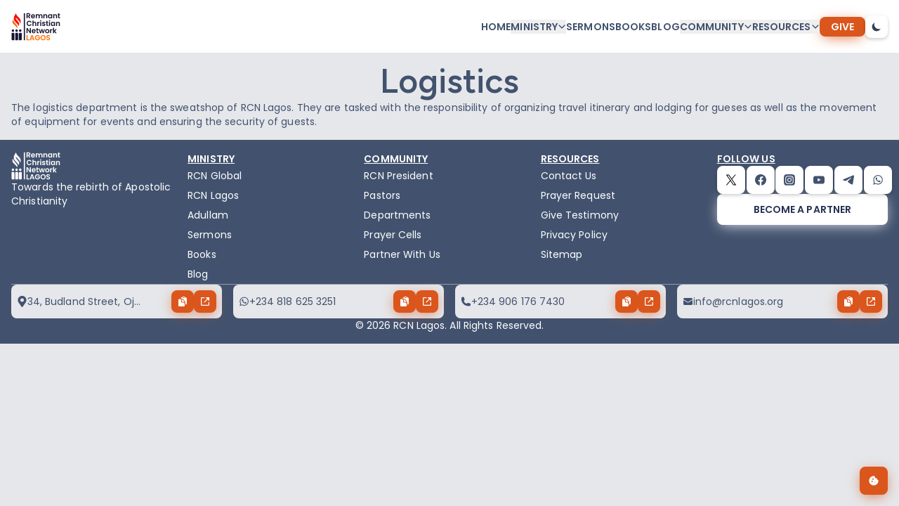

--- FILE ---
content_type: text/html; charset=utf-8
request_url: https://www.rcnlagos.org/departments/logistics
body_size: 17995
content:
<!DOCTYPE html><html lang="en"> <head><meta charset="UTF-8"><meta name="viewport" content="width=device-width"><link rel="icon" type="image/svg+xml" href="/favicon.ico"><meta name="generator" content="Astro v4.15.6"><!-- Primary Meta Tags --><meta name="title" content="Logistics | RCN Lagos"><meta name="description" content="Logistics department"><meta name="keywords" content="Logistics"><meta name="robots" content="index, follow"><meta http-equiv="Content-Type" content="text/html; charset=utf-8"><meta name="language" content="English"><meta name="author" content="Remnant Christian Network Lagos"><!-- Open Graph / Facebook --><meta property="og:type" content="website"><meta property="og:url" content="https://rcnlagos.org/"><meta property="og:title" content="Logistics | RCN Lagos"><meta property="og:description" content="Logistics department"><meta property="og:image" content="https://firebasestorage.googleapis.com/v0/b/rcnlagos-f152a.appspot.com/o/departments%2FLogistics_2125x1211.jpg?alt=media&token=a5fa2a01-7b41-4361-9362-6c544de75b6c"><!-- Twitter --><meta property="twitter:card" content="summary_large_image"><meta property="twitter:url" content="https://rcnlagos.org/"><meta property="twitter:title" content="Logistics | RCN Lagos"><meta property="twitter:description" content="Logistics department"><meta property="twitter:image" content="https://firebasestorage.googleapis.com/v0/b/rcnlagos-f152a.appspot.com/o/departments%2FLogistics_2125x1211.jpg?alt=media&token=a5fa2a01-7b41-4361-9362-6c544de75b6c"><link rel="alternate" href="https://rcnlagos.org/" hreflang="en-ng"><link rel="alternate" href="https://rcnlagos.org/" hreflang="fr-ci"><link rel="manifest" href="/manifest.webmanifest"><link rel="canonical" href="https://rcnlagos.org/"><script>
      // Global scripts
      (function () {
        const Util = {
          DARK: "dark",
          LIGHT: "light",
          THEME: "theme",
        };
        // set theme
        const theme = (() => {
          if (
            typeof localStorage !== "undefined" &&
            localStorage.getItem(Util.THEME)
          ) {
            return localStorage.getItem(Util.THEME);
          }

          if (window.matchMedia("(prefers-color-scheme: dark)").matches) {
            return Util.DARK;
          }
          return Util.LIGHT;
        })();

        if (theme === Util.LIGHT) {
          document.documentElement.classList.remove(Util.DARK);
        } else {
          document.documentElement.classList.add(Util.DARK);
        }
        window.localStorage.setItem(Util.THEME, theme);
      })();
    </script><title>Logistics | RCN Lagos</title><link rel="stylesheet" href="/_astro/remnant-christian-network.B5jH534B.css">
<link rel="stylesheet" href="/_astro/global.DmbNzzL0.css"><script type="module" src="/_astro/hoisted.DO3RZ9oy.js"></script>
<script type="module" src="/_astro/page.BqAxKxi_.js"></script></head> <body class="bg-gray-200 dark:bg-primary-900 dark:text-white text-primary font-poppins text-sm tracking-[.1px]"> <section id="modal" aria-label="modal" class="fixed w-full h-full top-1/2 left-1/2 -translate-x-1/2 -translate-y-1/2 z-[13] origin-center" data-key="modal"> <div data-name="modal overlay" class="opacity-75 bg-black absolute w-full h-full"></div> <div data-name="modal content" class="absolute bg-white dark:bg-slate-800 text-current p-4 rounded-sm4 max-w-[592px] flex flex-col gap-1 origin-center"> <h2 data-name="modal-header" class="font-semibold">
Header
</h2> <div data-name="modal-content"> <iframe allow="accelerometer; autoplay; encrypted-media; gyroscope; picture-in-picture; web-share" allowfullscreen title="latest message" loading="lazy" class="w-full h-[56.25vw] md:w-[560px] md:h-[315px] rounded-sm4" src=""></iframe> <audio class="w-full" controls data-title="" data-audiourl=""> <source src="" type="audio/mpeg">
Your browser does not support the audio element.
</audio> </div> <div class="w-full"> <!-- <audio class="w-full" controls data-title={sermon.data.title} data-audiourl={sermon.data.audiourl}>
        <source src={sermon.data.audiourl} type="audio/mpeg">
        Your browser does not support the audio element.
      </audio> --> </div> <div data-name="modal-footer">
Footer
</div> </div> </section> <main class="transition-transform duration-200 ease-in-out"> <!-- <SocialMediaLinks /> --> <header class="sticky z-[32] paper top-0 left-0 h-[75.2px] flex justify-center items-center" aria-labelledby="RCN Lagos main layout"> <div class="center flex items-center justify-between"> <a href="/" rel="prefetch" aria-label="logo"> <svg class="block dark:hidden w-[70px] h-[40px]" width="100%" height="100%" viewBox="0 0 3350 1850"><path id="path504" d="M491.192,880.262c-2.158,-2.158 -3.929,-8.858 -3.929,-14.891c0,-6.034 -8.596,-28.688 -19.1,-50.35c-15.491,-31.938 -35.316,-56.404 -104.841,-129.4c-172.663,-181.279 -189.405,-210.675 -188.671,-331.254c0.533,-87.875 11.35,-117.959 88.683,-246.58l59.788,-99.445l13.116,45.52c22.175,76.971 43.5,108.088 137.579,200.73c142.525,140.35 182.713,223.183 168.546,347.391c-5.021,44.004 -21.5,112.321 -26.012,107.813c-1.321,-1.321 -10.6,-26.259 -20.625,-55.421c-10.021,-29.158 -26.679,-67.042 -37.013,-84.183c-15.996,-26.538 -166.6,-192.742 -220.196,-243.009l-17.166,-16.1l-6.321,16.1c-14.538,37.013 11.179,85.488 101.246,190.842c66.7,78.025 94.508,118.346 110.058,159.583c20.454,54.234 13.554,121.884 -18.642,182.792c-6.916,13.083 -14.341,22.025 -16.5,19.862Z" class="fill-[#f71002]"></path><path id="path560" d="M402.088,1022.17c13.438,-38.284 41.179,-105.725 -5.804,-185.738c-46.979,-80.012 -218.917,-223.629 -278.604,-397.592c-42.458,75.405 -56.538,134.113 -17.413,227.817c39.125,93.704 231.875,210.983 301.821,355.513Z" class="fill-[#fd6c02]"></path><rect id="path1463" x="857.242" y="4.856" width="77.604" height="1840.29" class="fill-rcn-dark-blue"></rect><path id="path1465" d="M68.084,1260.69c-53.058,-35.446 -48.375,-117.855 8.225,-144.713c56.654,-26.883 120.583,11.304 121.508,72.587c0.484,32.055 -14.345,60.163 -39.566,75.009c-24.038,14.146 -66.717,12.783 -90.167,-2.884Zm249.438,0c-53.059,-35.445 -48.375,-117.854 8.22,-144.712c56.659,-26.883 120.584,11.304 121.509,72.587c0.487,32.055 -14.342,60.163 -39.563,75.009c-24.037,14.146 -66.716,12.783 -90.166,-2.884Zm249.437,0c-53.058,-35.445 -48.379,-117.854 8.221,-144.712c56.658,-26.883 120.583,11.304 121.508,72.587c0.484,32.055 -14.341,60.163 -39.562,75.009c-24.038,14.146 -66.717,12.783 -90.167,-2.884Z" class="fill-rcn-dark-blue"></path><path id="rect1522" d="M68.401,1340.67l86.283,0c30.658,0 64.571,40.467 64.571,84.075l-0,374.429c-0,18.942 -17.675,50.821 -39.629,50.821l-86.279,0c-39.367,0 -72.888,-36.9 -72.888,-67.45l0,-391.058c0,-18.938 12.929,-50.817 47.942,-50.817Z" class="fill-rcn-dark-blue"></path><path id="path1687" d="M670.184,1340.67l-86.279,0c-30.663,0 -64.571,40.467 -64.571,84.075l0,374.429c0,18.942 17.671,50.821 39.625,50.821l86.283,0c39.367,0 72.888,-36.9 72.888,-67.45l-0,-391.058c-0,-18.938 -12.929,-50.817 -47.946,-50.817Z" class="fill-rcn-dark-blue"></path><path id="rect1741" d="M468.838,1381.41c0,-22.079 -17.929,-40.008 -40.008,-40.008l-118.779,-0c-22.079,-0 -40.009,17.929 -40.009,40.008l0,427.854c0,22.084 17.93,40.013 40.009,40.013l118.779,-0c22.079,-0 40.008,-17.929 40.008,-40.013l0,-427.854Z" class="fill-rcn-dark-blue"></path><path d="M1225.39,355.21l-76.551,-135.207l-32.807,0l-0,135.207l-69.592,-0l0,-346.964l130.236,-0c26.843,-0 49.708,4.722 68.598,14.167c18.889,9.444 33.056,22.203 42.5,38.275c9.445,16.072 14.167,34.05 14.167,53.934c0,22.865 -6.628,43.494 -19.883,61.886c-13.256,18.393 -32.974,31.068 -59.153,38.027l83.013,140.675l-80.528,-0Zm-109.358,-187.4l58.159,-0c18.889,-0 32.973,-4.557 42.252,-13.67c9.279,-9.113 13.918,-21.789 13.918,-38.027c0,-15.907 -4.639,-28.251 -13.918,-37.033c-9.279,-8.782 -23.363,-13.173 -42.252,-13.173l-58.159,0l-0,101.903Z" class="fill-rcn-dark-blue"></path><path d="M1621.07,211.553c-0,9.942 -0.663,18.889 -1.989,26.842l-201.319,0c1.657,19.884 8.617,35.459 20.878,46.726c12.261,11.267 27.34,16.901 45.235,16.901c25.848,0 44.24,-11.102 55.176,-33.305l75.059,0c-7.953,26.512 -23.197,48.3 -45.731,65.367c-22.535,17.066 -50.206,25.6 -83.013,25.6c-26.511,-0 -50.288,-5.882 -71.332,-17.647c-21.043,-11.764 -37.447,-28.416 -49.211,-49.957c-11.764,-21.54 -17.646,-46.394 -17.646,-74.562c-0,-28.5 5.799,-53.519 17.398,-75.06c11.598,-21.54 27.836,-38.109 48.714,-49.708c20.877,-11.599 44.903,-17.398 72.077,-17.398c26.179,0 49.625,5.634 70.337,16.901c20.712,11.267 36.784,27.257 48.217,47.968c11.433,20.712 17.15,44.489 17.15,71.332Zm-72.078,-19.883c-0.331,-17.895 -6.793,-32.228 -19.386,-42.998c-12.593,-10.77 -28.002,-16.155 -46.229,-16.155c-17.232,-0 -31.73,5.219 -43.494,15.658c-11.765,10.438 -18.972,24.937 -21.623,43.495l130.732,-0Z" class="fill-rcn-dark-blue"></path><path d="M2013.76,75.849c33.802,0 61.059,10.356 81.771,31.068c20.711,20.712 31.067,49.625 31.067,86.741l0,161.552l-69.591,-0l-0,-152.108c-0,-21.54 -5.468,-38.026 -16.404,-49.459c-10.936,-11.433 -25.848,-17.15 -44.738,-17.15c-18.889,0 -33.884,5.717 -44.986,17.15c-11.101,11.433 -16.652,27.919 -16.652,49.459l0,152.108l-69.592,-0l0,-152.108c0,-21.54 -5.468,-38.026 -16.403,-49.459c-10.936,-11.433 -25.849,-17.15 -44.738,-17.15c-19.22,0 -34.381,5.717 -45.483,17.15c-11.102,11.433 -16.652,27.919 -16.652,49.459l-0,152.108l-69.592,-0l0,-275.384l69.592,-0l-0,33.304c8.947,-11.598 20.463,-20.711 34.547,-27.339c14.084,-6.628 29.576,-9.942 46.477,-9.942c21.541,0 40.761,4.557 57.662,13.67c16.901,9.113 29.991,22.12 39.27,39.021c8.947,-15.907 21.954,-28.665 39.021,-38.275c17.066,-9.611 35.541,-14.416 55.424,-14.416Z" class="fill-rcn-dark-blue"></path><path d="M2345.32,75.849c32.807,0 59.319,10.356 79.533,31.068c20.215,20.712 30.322,49.625 30.322,86.741l0,161.552l-69.591,-0l-0,-152.108c-0,-21.871 -5.468,-38.689 -16.404,-50.454c-10.936,-11.764 -25.848,-17.646 -44.738,-17.646c-19.22,0 -34.381,5.882 -45.483,17.646c-11.101,11.765 -16.652,28.583 -16.652,50.454l0,152.108l-69.592,-0l0,-275.384l69.592,-0l0,34.299c9.279,-11.93 21.126,-21.292 35.541,-28.086c14.416,-6.793 30.24,-10.19 47.472,-10.19Z" class="fill-rcn-dark-blue"></path><path d="M2503.39,216.524c0,-27.837 5.551,-52.525 16.653,-74.066c11.101,-21.54 26.179,-38.109 45.234,-49.708c19.055,-11.599 40.347,-17.398 63.876,-17.398c20.546,0 38.523,4.142 53.933,12.427c15.41,8.285 27.754,18.724 37.033,31.316l-0,-39.269l70.089,-0l-0,275.384l-70.089,-0l-0,-40.264c-8.948,12.924 -21.292,23.612 -37.033,32.062c-15.741,8.45 -33.884,12.676 -54.431,12.676c-23.197,-0 -44.323,-5.965 -63.378,-17.895c-19.055,-11.93 -34.133,-28.748 -45.234,-50.454c-11.102,-21.706 -16.653,-46.643 -16.653,-74.811Zm216.729,0.994c-0,-16.901 -3.314,-31.399 -9.942,-43.495c-6.628,-12.096 -15.575,-21.375 -26.842,-27.837c-11.268,-6.462 -23.363,-9.693 -36.287,-9.693c-12.925,0 -24.855,3.148 -35.79,9.445c-10.936,6.296 -19.801,15.492 -26.594,27.588c-6.794,12.096 -10.191,26.428 -10.191,42.998c0,16.569 3.397,31.067 10.191,43.494c6.793,12.428 15.741,21.955 26.842,28.583c11.102,6.628 22.949,9.941 35.542,9.941c12.924,0 25.019,-3.231 36.287,-9.693c11.267,-6.462 20.214,-15.741 26.842,-27.836c6.628,-12.096 9.942,-26.594 9.942,-43.495Z" class="fill-rcn-dark-blue"></path><path d="M3010.91,75.849c32.807,0 59.318,10.356 79.533,31.068c20.215,20.712 30.322,49.625 30.322,86.741l-0,161.552l-69.592,-0l0,-152.108c0,-21.871 -5.468,-38.689 -16.403,-50.454c-10.936,-11.764 -25.849,-17.646 -44.738,-17.646c-19.221,0 -34.382,5.882 -45.483,17.646c-11.102,11.765 -16.652,28.583 -16.652,50.454l-0,152.108l-69.592,-0l-0,-275.384l69.592,-0l-0,34.299c9.278,-11.93 21.126,-21.292 35.541,-28.086c14.415,-6.793 30.239,-10.19 47.472,-10.19Z" class="fill-rcn-dark-blue"></path><path d="M3267.9,136.99l-0,133.219c-0,9.279 2.236,15.989 6.71,20.132c4.474,4.142 12.013,6.213 22.618,6.213l32.31,0l-0,58.656l-43.743,-0c-58.656,-0 -87.984,-28.5 -87.984,-85.498l-0,-132.722l-32.808,0l0,-57.164l32.808,-0l-0,-68.101l70.089,0l-0,68.101l61.638,-0l-0,57.164l-61.638,0Z" class="fill-rcn-dark-blue"></path><path d="M1046.44,698.227c0,-34.143 7.707,-64.721 23.121,-91.737c15.414,-27.016 36.463,-48.065 63.147,-63.147c26.684,-15.082 56.6,-22.623 89.748,-22.623c38.783,-0 72.759,9.944 101.93,29.833c29.17,19.889 49.556,47.401 61.158,82.538l-80.053,0c-7.955,-16.574 -19.143,-29.004 -33.562,-37.291c-14.419,-8.287 -31.076,-12.431 -49.97,-12.431c-20.221,0 -38.203,4.724 -53.949,14.171c-15.745,9.447 -28.01,22.789 -36.794,40.026c-8.784,17.237 -13.176,37.457 -13.176,60.661c-0,22.872 4.392,43.009 13.176,60.412c8.784,17.403 21.049,30.828 36.794,40.275c15.746,9.447 33.728,14.17 53.949,14.17c18.894,0 35.551,-4.226 49.97,-12.679c14.419,-8.452 25.607,-20.966 33.562,-37.54l80.053,0c-11.602,35.469 -31.905,63.064 -60.91,82.787c-29.004,19.723 -63.064,29.585 -102.178,29.585c-33.148,-0 -63.064,-7.541 -89.748,-22.624c-26.684,-15.082 -47.733,-36.048 -63.147,-62.898c-15.414,-26.85 -23.121,-57.346 -23.121,-91.488Z" class="fill-rcn-dark-blue"></path><path d="M1600.34,592.816c20.883,0 39.446,4.558 55.689,13.674c16.242,9.116 28.921,22.541 38.037,40.275c9.116,17.734 13.674,39.031 13.674,63.892l-0,161.597l-69.611,-0l-0,-152.149c-0,-21.878 -5.47,-38.701 -16.408,-50.468c-10.939,-11.768 -25.856,-17.652 -44.75,-17.652c-19.226,0 -34.391,5.884 -45.496,17.652c-11.104,11.767 -16.656,28.59 -16.656,50.468l-0,152.149l-69.611,-0l-0,-367.943l69.611,0l-0,126.791c8.949,-11.933 20.883,-21.297 35.799,-28.093c14.917,-6.795 31.491,-10.193 49.722,-10.193Z" class="fill-rcn-dark-blue"></path><path d="M1843.48,639.555c8.95,-14.585 20.635,-26.021 35.054,-34.308c14.42,-8.287 30.911,-12.431 49.474,-12.431l-0,73.092l-18.398,-0c-21.877,-0 -38.368,5.138 -49.473,15.413c-11.104,10.276 -16.657,28.176 -16.657,53.7l0,137.233l-69.61,-0l-0,-275.46l69.61,0l0,42.761Z" class="fill-rcn-dark-blue"></path><path d="M2010.05,563.978c-12.265,-0 -22.458,-3.895 -30.579,-11.685c-8.122,-7.79 -12.182,-17.485 -12.182,-29.087c-0,-11.602 4.06,-21.298 12.182,-29.088c8.121,-7.789 18.314,-11.684 30.579,-11.684c12.264,-0 22.457,3.895 30.579,11.684c8.121,7.79 12.182,17.486 12.182,29.088c-0,11.602 -4.061,21.297 -12.182,29.087c-8.122,7.79 -18.315,11.685 -30.579,11.685Zm34.308,32.816l-0,275.46l-69.611,-0l0,-275.46l69.611,0Z" class="fill-rcn-dark-blue"></path><path d="M2218.38,876.728c-22.54,0 -42.76,-4.06 -60.66,-12.181c-17.9,-8.122 -32.071,-19.143 -42.512,-33.065c-10.442,-13.923 -16.16,-29.336 -17.155,-46.242l70.108,0c1.326,10.608 6.547,19.392 15.663,26.353c9.115,6.961 20.469,10.441 34.059,10.441c13.259,0 23.618,-2.651 31.076,-7.955c7.459,-5.304 11.188,-12.099 11.188,-20.386c-0,-8.95 -4.558,-15.662 -13.674,-20.137c-9.115,-4.475 -23.618,-9.365 -43.506,-14.668c-20.552,-4.973 -37.375,-10.111 -50.468,-15.414c-13.094,-5.304 -24.364,-13.425 -33.811,-24.364c-9.447,-10.939 -14.171,-25.69 -14.171,-44.252c0,-15.248 4.392,-29.171 13.177,-41.767c8.784,-12.596 21.38,-22.54 37.788,-29.833c16.408,-7.293 35.717,-10.939 57.926,-10.939c32.817,0 59.004,8.204 78.561,24.613c19.557,16.408 30.33,38.534 32.319,66.378l-66.627,0c-0.995,-10.939 -5.553,-19.64 -13.674,-26.104c-8.121,-6.464 -18.977,-9.695 -32.568,-9.695c-12.596,-0 -22.292,2.32 -29.087,6.961c-6.795,4.64 -10.193,11.104 -10.193,19.391c0,9.282 4.641,16.325 13.922,21.132c9.282,4.806 23.701,9.696 43.258,14.668c19.889,4.972 36.297,10.11 49.225,15.414c12.928,5.303 24.115,13.507 33.562,24.612c9.447,11.105 14.337,25.773 14.668,44.004c0,15.911 -4.392,30.165 -13.176,42.761c-8.784,12.596 -21.381,22.457 -37.789,29.584c-16.408,7.127 -35.551,10.69 -57.429,10.69Z" class="fill-rcn-dark-blue"></path><path d="M2465,653.974l0,133.255c0,9.281 2.238,15.994 6.713,20.137c4.475,4.144 12.016,6.216 22.623,6.216l32.319,-0l0,58.672l-43.755,-0c-58.672,-0 -88.008,-28.508 -88.008,-85.522l0,-132.758l-32.816,0l-0,-57.18l32.816,0l0,-68.119l70.108,0l0,68.119l61.655,0l0,57.18l-61.655,0Z" class="fill-rcn-dark-blue"></path><path d="M2612.18,563.978c-12.265,-0 -22.458,-3.895 -30.579,-11.685c-8.121,-7.79 -12.182,-17.485 -12.182,-29.087c0,-11.602 4.061,-21.298 12.182,-29.088c8.121,-7.789 18.314,-11.684 30.579,-11.684c12.265,-0 22.458,3.895 30.579,11.684c8.121,7.79 12.182,17.486 12.182,29.088c-0,11.602 -4.061,21.297 -12.182,29.087c-8.121,7.79 -18.314,11.685 -30.579,11.685Zm34.308,32.816l0,275.46l-69.611,-0l0,-275.46l69.611,0Z" class="fill-rcn-dark-blue"></path><path d="M2697.2,733.529c0,-27.844 5.553,-52.539 16.657,-74.085c11.105,-21.546 26.187,-38.12 45.247,-49.722c19.06,-11.602 40.358,-17.403 63.893,-17.403c20.552,0 38.534,4.144 53.948,12.431c15.414,8.287 27.761,18.728 37.043,31.324l-0,-39.28l70.108,0l-0,275.46l-70.108,-0l-0,-40.275c-8.95,12.927 -21.298,23.618 -37.043,32.07c-15.745,8.453 -33.894,12.679 -54.445,12.679c-23.204,0 -44.336,-5.966 -63.396,-17.899c-19.06,-11.934 -34.142,-28.756 -45.247,-50.468c-11.104,-21.712 -16.657,-46.656 -16.657,-74.832Zm216.788,0.995c-0,-16.906 -3.315,-31.408 -9.944,-43.507c-6.63,-12.099 -15.58,-21.38 -26.85,-27.844c-11.271,-6.464 -23.37,-9.696 -36.297,-9.696c-12.928,0 -24.861,3.149 -35.8,9.447c-10.939,6.298 -19.806,15.497 -26.601,27.596c-6.796,12.099 -10.193,26.435 -10.193,43.009c-0,16.574 3.397,31.077 10.193,43.507c6.795,12.431 15.745,21.961 26.85,28.59c11.104,6.63 22.954,9.945 35.551,9.945c12.927,-0 25.026,-3.232 36.297,-9.696c11.27,-6.464 20.22,-15.745 26.85,-27.844c6.629,-12.099 9.944,-26.602 9.944,-43.507Z" class="fill-rcn-dark-blue"></path><path d="M3204.87,592.816c32.816,0 59.335,10.359 79.555,31.077c20.22,20.717 30.33,49.639 30.33,86.764l0,161.597l-69.61,-0l-0,-152.149c-0,-21.878 -5.47,-38.701 -16.408,-50.468c-10.939,-11.768 -25.856,-17.652 -44.75,-17.652c-19.226,0 -34.391,5.884 -45.496,17.652c-11.104,11.767 -16.657,28.59 -16.657,50.468l0,152.149l-69.61,-0l-0,-275.46l69.61,0l0,34.308c9.282,-11.933 21.132,-21.297 35.552,-28.093c14.419,-6.795 30.247,-10.193 47.484,-10.193Z" class="fill-rcn-dark-blue"></path><path d="M1343.2,1367.32l-69.592,0l-157.575,-238.103l-0,238.103l-69.592,0l0,-347.461l69.592,0l157.575,238.6l0,-238.6l69.592,0l-0,347.461Z" class="fill-rcn-dark-blue"></path><path d="M1667.79,1223.66c0,9.942 -0.662,18.889 -1.988,26.843l-201.319,-0c1.657,19.883 8.616,35.458 20.878,46.726c12.261,11.267 27.339,16.9 45.234,16.9c25.849,0 44.241,-11.101 55.177,-33.304l75.059,-0c-7.953,26.511 -23.197,48.3 -45.731,65.366c-22.535,17.067 -50.206,25.6 -83.013,25.6c-26.512,0 -50.289,-5.882 -71.332,-17.646c-21.043,-11.765 -37.447,-28.417 -49.211,-49.957c-11.764,-21.541 -17.647,-46.395 -17.647,-74.563c0,-28.499 5.8,-53.519 17.398,-75.059c11.599,-21.541 27.837,-38.11 48.715,-49.709c20.877,-11.598 44.903,-17.398 72.077,-17.398c26.179,0 49.625,5.634 70.337,16.901c20.712,11.267 36.784,27.257 48.217,47.969c11.433,20.712 17.149,44.489 17.149,71.331Zm-72.077,-19.883c-0.331,-17.895 -6.793,-32.228 -19.386,-42.998c-12.593,-10.77 -28.002,-16.155 -46.229,-16.155c-17.232,-0 -31.73,5.219 -43.495,15.658c-11.764,10.439 -18.972,24.937 -21.623,43.495l130.733,-0Z" class="fill-rcn-dark-blue"></path><path d="M1799.52,1149.1l0,133.218c0,9.279 2.237,15.99 6.711,20.132c4.474,4.142 12.013,6.213 22.617,6.213l32.311,0l-0,58.656l-43.744,0c-58.655,0 -87.983,-28.499 -87.983,-85.498l-0,-132.721l-32.808,-0l0,-57.165l32.808,0l-0,-68.1l70.088,-0l0,68.1l61.639,0l-0,57.165l-61.639,-0Z" class="fill-rcn-dark-blue"></path><path d="M2293.12,1091.94l-80.527,275.384l-75.06,0l-50.205,-192.371l-50.206,192.371l-75.556,0l-81.025,-275.384l70.586,0l48.714,209.769l52.691,-209.769l73.568,0l51.697,209.272l48.714,-209.272l66.609,0Z" class="fill-rcn-dark-blue"></path><path d="M2453.18,1371.79c-26.511,0 -50.371,-5.882 -71.58,-17.646c-21.209,-11.765 -37.861,-28.417 -49.957,-49.957c-12.096,-21.541 -18.143,-46.395 -18.143,-74.563c-0,-28.168 6.213,-53.022 18.64,-74.562c12.427,-21.541 29.411,-38.193 50.951,-49.957c21.541,-11.764 45.566,-17.647 72.077,-17.647c26.511,0 50.537,5.883 72.077,17.647c21.541,11.764 38.524,28.416 50.951,49.957c12.428,21.54 18.641,46.394 18.641,74.562c0,28.168 -6.379,53.022 -19.138,74.563c-12.758,21.54 -29.99,38.192 -51.696,49.957c-21.706,11.764 -45.98,17.646 -72.823,17.646Zm0,-60.644c12.593,-0 24.44,-3.065 35.541,-9.196c11.102,-6.131 19.967,-15.327 26.594,-27.588c6.628,-12.262 9.942,-27.174 9.942,-44.738c0,-26.18 -6.876,-46.311 -20.629,-60.395c-13.752,-14.084 -30.57,-21.126 -50.454,-21.126c-19.883,-0 -36.535,7.042 -49.957,21.126c-13.421,14.084 -20.132,34.215 -20.132,60.395c0,26.18 6.545,46.312 19.635,60.396c13.09,14.084 29.577,21.126 49.46,21.126Z" class="fill-rcn-dark-blue"></path><path d="M2717.63,1134.68c8.948,-14.581 20.629,-26.014 35.045,-34.298c14.415,-8.285 30.902,-12.428 49.46,-12.428l-0,73.072l-18.393,-0c-21.871,-0 -38.358,5.136 -49.459,15.409c-11.102,10.273 -16.653,28.168 -16.653,53.685l0,137.195l-69.591,0l-0,-275.384l69.591,0l0,42.749Z" class="fill-rcn-dark-blue"></path><path d="M3011.91,1367.32l-93.452,-117.311l0,117.311l-69.592,0l0,-367.841l69.592,-0l0,209.272l92.458,-116.815l90.469,0l-121.289,138.189l122.283,137.195l-90.469,0Z" class="fill-rcn-dark-blue"></path><path d="M1116.03,1791.3l114.329,-0l0,55.176l-183.921,0l0,-346.964l69.592,-0l-0,291.788Z" class="fill-[#fd6c02]"></path><path d="M1487.35,1780.37l-138.189,0l-22.866,66.112l-73.071,0l124.768,-347.461l81.024,-0l124.768,347.461l-73.568,0l-22.866,-66.112Zm-18.889,-55.673l-50.205,-145.149l-50.206,145.149l100.411,-0Z" class="fill-[#fd6c02]"></path><path d="M1872.09,1603.9c-7.954,-14.582 -18.89,-25.683 -32.808,-33.305c-13.918,-7.622 -30.156,-11.433 -48.714,-11.433c-20.546,0 -38.773,4.639 -54.679,13.918c-15.907,9.279 -28.334,22.535 -37.281,39.767c-8.948,17.232 -13.422,37.116 -13.422,59.65c0,23.197 4.557,43.412 13.67,60.644c9.113,17.232 21.789,30.488 38.027,39.767c16.238,9.279 35.127,13.918 56.667,13.918c26.512,0 48.218,-7.042 65.118,-21.126c16.901,-14.084 28.003,-33.719 33.305,-58.904l-119.3,-0l-0,-53.188l187.897,-0l0,60.644c-4.639,24.191 -14.581,46.56 -29.825,67.106c-15.243,20.546 -34.878,37.033 -58.904,49.46c-24.026,12.427 -50.951,18.641 -80.776,18.641c-33.47,-0 -63.709,-7.539 -90.718,-22.618c-27.008,-15.078 -48.217,-36.038 -63.626,-62.881c-15.41,-26.842 -23.115,-57.33 -23.115,-91.463c0,-34.133 7.705,-64.704 23.115,-91.712c15.409,-27.008 36.618,-48.051 63.626,-63.129c27.009,-15.079 57.082,-22.618 90.221,-22.618c39.104,0 73.071,9.528 101.902,28.583c28.831,19.054 48.714,45.814 59.65,80.278l-80.03,0Z" class="fill-[#fd6c02]"></path><path d="M2173.32,1849.96c-32.476,-0 -62.301,-7.622 -89.475,-22.866c-27.174,-15.244 -48.714,-36.37 -64.621,-63.378c-15.906,-27.008 -23.86,-57.579 -23.86,-91.712c0,-33.802 7.954,-64.207 23.86,-91.215c15.907,-27.008 37.447,-48.134 64.621,-63.378c27.174,-15.244 56.999,-22.866 89.475,-22.866c32.808,0 62.715,7.622 89.724,22.866c27.008,15.244 48.382,36.37 64.123,63.378c15.741,27.008 23.612,57.413 23.612,91.215c-0,34.133 -7.871,64.704 -23.612,91.712c-15.741,27.008 -37.198,48.134 -64.372,63.378c-27.174,15.244 -56.999,22.866 -89.475,22.866Zm0,-62.136c20.878,0 39.27,-4.722 55.176,-14.167c15.907,-9.444 28.334,-22.948 37.282,-40.512c8.947,-17.563 13.421,-37.944 13.421,-61.141c-0,-23.197 -4.474,-43.495 -13.421,-60.893c-8.948,-17.398 -21.375,-30.736 -37.282,-40.015c-15.906,-9.279 -34.298,-13.918 -55.176,-13.918c-20.877,-0 -39.352,4.639 -55.425,13.918c-16.072,9.279 -28.582,22.617 -37.529,40.015c-8.948,17.398 -13.422,37.696 -13.422,60.893c0,23.197 4.474,43.578 13.422,61.141c8.947,17.564 21.457,31.068 37.529,40.512c16.073,9.445 34.548,14.167 55.425,14.167Z" class="fill-[#fd6c02]"></path><path d="M2522.28,1849.96c-24.192,-0 -45.981,-4.143 -65.367,-12.427c-19.386,-8.285 -34.713,-20.215 -45.98,-35.79c-11.267,-15.576 -17.067,-33.968 -17.398,-55.177l74.563,0c0.994,14.25 6.047,25.517 15.161,33.802c9.113,8.285 21.623,12.427 37.529,12.427c16.238,0 28.997,-3.894 38.276,-11.681c9.279,-7.788 13.918,-17.978 13.918,-30.571c0,-10.273 -3.148,-18.723 -9.444,-25.351c-6.297,-6.628 -14.167,-11.847 -23.612,-15.658c-9.445,-3.811 -22.452,-8.036 -39.021,-12.676c-22.534,-6.628 -40.844,-13.173 -54.928,-19.635c-14.084,-6.462 -26.179,-16.238 -36.287,-29.328c-10.107,-13.089 -15.161,-30.57 -15.161,-52.442c0,-20.546 5.137,-38.441 15.41,-53.685c10.273,-15.244 24.688,-26.925 43.246,-35.044c18.558,-8.119 39.767,-12.179 63.627,-12.179c35.79,0 64.869,8.699 87.238,26.097c22.369,17.398 34.713,41.672 37.033,72.823l-76.551,-0c-0.663,-11.93 -5.717,-21.789 -15.161,-29.577c-9.445,-7.787 -21.955,-11.681 -37.53,-11.681c-13.587,-0 -24.44,3.479 -32.559,10.439c-8.119,6.959 -12.179,17.066 -12.179,30.322c0,9.279 3.066,16.983 9.196,23.114c6.131,6.131 13.753,11.102 22.866,14.913c9.113,3.811 21.955,8.201 38.524,13.172c22.535,6.628 40.927,13.256 55.176,19.884c14.25,6.627 26.512,16.569 36.785,29.825c10.273,13.255 15.409,30.653 15.409,52.193c0,18.558 -4.805,35.79 -14.415,51.697c-9.611,15.907 -23.695,28.582 -42.252,38.027c-18.558,9.444 -40.595,14.167 -66.112,14.167Z" class="fill-[#fd6c02]"></path></svg> <svg class="hidden dark:block w-[70px] h-[40px]" width="100%" height="100%" viewBox="0 0 3350 1850"><path id="path504" d="M491.192,880.262c-2.158,-2.158 -3.929,-8.858 -3.929,-14.891c0,-6.034 -8.596,-28.688 -19.1,-50.35c-15.491,-31.938 -35.316,-56.404 -104.841,-129.4c-172.663,-181.279 -189.405,-210.675 -188.671,-331.254c0.533,-87.875 11.35,-117.959 88.683,-246.58l59.788,-99.445l13.116,45.52c22.175,76.971 43.5,108.088 137.579,200.73c142.525,140.35 182.713,223.183 168.546,347.391c-5.021,44.004 -21.5,112.321 -26.012,107.813c-1.321,-1.321 -10.6,-26.259 -20.625,-55.421c-10.021,-29.158 -26.679,-67.042 -37.013,-84.183c-15.996,-26.538 -166.6,-192.742 -220.196,-243.009l-17.166,-16.1l-6.321,16.1c-14.538,37.013 11.179,85.488 101.246,190.842c66.7,78.025 94.508,118.346 110.058,159.583c20.454,54.234 13.554,121.884 -18.642,182.792c-6.916,13.083 -14.341,22.025 -16.5,19.862Z" class="fill-white"></path><path id="path560" d="M402.088,1022.17c13.438,-38.284 41.179,-105.725 -5.804,-185.738c-46.979,-80.012 -218.917,-223.629 -278.604,-397.592c-42.458,75.405 -56.538,134.113 -17.413,227.817c39.125,93.704 231.875,210.983 301.821,355.513Z" class="fill-white"></path><rect id="path1463" x="857.242" y="4.856" width="77.604" height="1840.29" class="fill-white"></rect><path id="path1465" d="M68.084,1260.69c-53.058,-35.446 -48.375,-117.855 8.225,-144.713c56.654,-26.883 120.583,11.304 121.508,72.587c0.484,32.055 -14.345,60.163 -39.566,75.009c-24.038,14.146 -66.717,12.783 -90.167,-2.884Zm249.438,0c-53.059,-35.445 -48.375,-117.854 8.22,-144.712c56.659,-26.883 120.584,11.304 121.509,72.587c0.487,32.055 -14.342,60.163 -39.563,75.009c-24.037,14.146 -66.716,12.783 -90.166,-2.884Zm249.437,0c-53.058,-35.445 -48.379,-117.854 8.221,-144.712c56.658,-26.883 120.583,11.304 121.508,72.587c0.484,32.055 -14.341,60.163 -39.562,75.009c-24.038,14.146 -66.717,12.783 -90.167,-2.884Z" class="fill-white"></path><path id="rect1522" d="M68.401,1340.67l86.283,0c30.658,0 64.571,40.467 64.571,84.075l-0,374.429c-0,18.942 -17.675,50.821 -39.629,50.821l-86.279,0c-39.367,0 -72.888,-36.9 -72.888,-67.45l0,-391.058c0,-18.938 12.929,-50.817 47.942,-50.817Z" class="fill-white"></path><path id="path1687" d="M670.184,1340.67l-86.279,0c-30.663,0 -64.571,40.467 -64.571,84.075l0,374.429c0,18.942 17.671,50.821 39.625,50.821l86.283,0c39.367,0 72.888,-36.9 72.888,-67.45l-0,-391.058c-0,-18.938 -12.929,-50.817 -47.946,-50.817Z" class="fill-white"></path><path id="rect1741" d="M468.838,1381.41c0,-22.079 -17.929,-40.008 -40.008,-40.008l-118.779,-0c-22.079,-0 -40.009,17.929 -40.009,40.008l0,427.854c0,22.084 17.93,40.013 40.009,40.013l118.779,-0c22.079,-0 40.008,-17.929 40.008,-40.013l0,-427.854Z" class="fill-white"></path><path d="M1225.39,355.21l-76.551,-135.207l-32.807,0l-0,135.207l-69.592,-0l0,-346.964l130.236,-0c26.843,-0 49.708,4.722 68.598,14.167c18.889,9.444 33.056,22.203 42.5,38.275c9.445,16.072 14.167,34.05 14.167,53.934c0,22.865 -6.628,43.494 -19.883,61.886c-13.256,18.393 -32.974,31.068 -59.153,38.027l83.013,140.675l-80.528,-0Zm-109.358,-187.4l58.159,-0c18.889,-0 32.973,-4.557 42.252,-13.67c9.279,-9.113 13.918,-21.789 13.918,-38.027c0,-15.907 -4.639,-28.251 -13.918,-37.033c-9.279,-8.782 -23.363,-13.173 -42.252,-13.173l-58.159,0l-0,101.903Z" class="fill-white"></path><path d="M1621.07,211.553c-0,9.942 -0.663,18.889 -1.989,26.842l-201.319,0c1.657,19.884 8.617,35.459 20.878,46.726c12.261,11.267 27.34,16.901 45.235,16.901c25.848,0 44.24,-11.102 55.176,-33.305l75.059,0c-7.953,26.512 -23.197,48.3 -45.731,65.367c-22.535,17.066 -50.206,25.6 -83.013,25.6c-26.511,-0 -50.288,-5.882 -71.332,-17.647c-21.043,-11.764 -37.447,-28.416 -49.211,-49.957c-11.764,-21.54 -17.646,-46.394 -17.646,-74.562c-0,-28.5 5.799,-53.519 17.398,-75.06c11.598,-21.54 27.836,-38.109 48.714,-49.708c20.877,-11.599 44.903,-17.398 72.077,-17.398c26.179,0 49.625,5.634 70.337,16.901c20.712,11.267 36.784,27.257 48.217,47.968c11.433,20.712 17.15,44.489 17.15,71.332Zm-72.078,-19.883c-0.331,-17.895 -6.793,-32.228 -19.386,-42.998c-12.593,-10.77 -28.002,-16.155 -46.229,-16.155c-17.232,-0 -31.73,5.219 -43.494,15.658c-11.765,10.438 -18.972,24.937 -21.623,43.495l130.732,-0Z" class="fill-white"></path><path d="M2013.76,75.849c33.802,0 61.059,10.356 81.771,31.068c20.711,20.712 31.067,49.625 31.067,86.741l0,161.552l-69.591,-0l-0,-152.108c-0,-21.54 -5.468,-38.026 -16.404,-49.459c-10.936,-11.433 -25.848,-17.15 -44.738,-17.15c-18.889,0 -33.884,5.717 -44.986,17.15c-11.101,11.433 -16.652,27.919 -16.652,49.459l0,152.108l-69.592,-0l0,-152.108c0,-21.54 -5.468,-38.026 -16.403,-49.459c-10.936,-11.433 -25.849,-17.15 -44.738,-17.15c-19.22,0 -34.381,5.717 -45.483,17.15c-11.102,11.433 -16.652,27.919 -16.652,49.459l-0,152.108l-69.592,-0l0,-275.384l69.592,-0l-0,33.304c8.947,-11.598 20.463,-20.711 34.547,-27.339c14.084,-6.628 29.576,-9.942 46.477,-9.942c21.541,0 40.761,4.557 57.662,13.67c16.901,9.113 29.991,22.12 39.27,39.021c8.947,-15.907 21.954,-28.665 39.021,-38.275c17.066,-9.611 35.541,-14.416 55.424,-14.416Z" class="fill-white"></path><path d="M2345.32,75.849c32.807,0 59.319,10.356 79.533,31.068c20.215,20.712 30.322,49.625 30.322,86.741l0,161.552l-69.591,-0l-0,-152.108c-0,-21.871 -5.468,-38.689 -16.404,-50.454c-10.936,-11.764 -25.848,-17.646 -44.738,-17.646c-19.22,0 -34.381,5.882 -45.483,17.646c-11.101,11.765 -16.652,28.583 -16.652,50.454l0,152.108l-69.592,-0l0,-275.384l69.592,-0l0,34.299c9.279,-11.93 21.126,-21.292 35.541,-28.086c14.416,-6.793 30.24,-10.19 47.472,-10.19Z" class="fill-white"></path><path d="M2503.39,216.524c0,-27.837 5.551,-52.525 16.653,-74.066c11.101,-21.54 26.179,-38.109 45.234,-49.708c19.055,-11.599 40.347,-17.398 63.876,-17.398c20.546,0 38.523,4.142 53.933,12.427c15.41,8.285 27.754,18.724 37.033,31.316l-0,-39.269l70.089,-0l-0,275.384l-70.089,-0l-0,-40.264c-8.948,12.924 -21.292,23.612 -37.033,32.062c-15.741,8.45 -33.884,12.676 -54.431,12.676c-23.197,-0 -44.323,-5.965 -63.378,-17.895c-19.055,-11.93 -34.133,-28.748 -45.234,-50.454c-11.102,-21.706 -16.653,-46.643 -16.653,-74.811Zm216.729,0.994c-0,-16.901 -3.314,-31.399 -9.942,-43.495c-6.628,-12.096 -15.575,-21.375 -26.842,-27.837c-11.268,-6.462 -23.363,-9.693 -36.287,-9.693c-12.925,0 -24.855,3.148 -35.79,9.445c-10.936,6.296 -19.801,15.492 -26.594,27.588c-6.794,12.096 -10.191,26.428 -10.191,42.998c0,16.569 3.397,31.067 10.191,43.494c6.793,12.428 15.741,21.955 26.842,28.583c11.102,6.628 22.949,9.941 35.542,9.941c12.924,0 25.019,-3.231 36.287,-9.693c11.267,-6.462 20.214,-15.741 26.842,-27.836c6.628,-12.096 9.942,-26.594 9.942,-43.495Z" class="fill-white"></path><path d="M3010.91,75.849c32.807,0 59.318,10.356 79.533,31.068c20.215,20.712 30.322,49.625 30.322,86.741l-0,161.552l-69.592,-0l0,-152.108c0,-21.871 -5.468,-38.689 -16.403,-50.454c-10.936,-11.764 -25.849,-17.646 -44.738,-17.646c-19.221,0 -34.382,5.882 -45.483,17.646c-11.102,11.765 -16.652,28.583 -16.652,50.454l-0,152.108l-69.592,-0l-0,-275.384l69.592,-0l-0,34.299c9.278,-11.93 21.126,-21.292 35.541,-28.086c14.415,-6.793 30.239,-10.19 47.472,-10.19Z" class="fill-white"></path><path d="M3267.9,136.99l-0,133.219c-0,9.279 2.236,15.989 6.71,20.132c4.474,4.142 12.013,6.213 22.618,6.213l32.31,0l-0,58.656l-43.743,-0c-58.656,-0 -87.984,-28.5 -87.984,-85.498l-0,-132.722l-32.808,0l0,-57.164l32.808,-0l-0,-68.101l70.089,0l-0,68.101l61.638,-0l-0,57.164l-61.638,0Z" class="fill-white"></path><path d="M1046.44,698.227c0,-34.143 7.707,-64.721 23.121,-91.737c15.414,-27.016 36.463,-48.065 63.147,-63.147c26.684,-15.082 56.6,-22.623 89.748,-22.623c38.783,-0 72.759,9.944 101.93,29.833c29.17,19.889 49.556,47.401 61.158,82.538l-80.053,0c-7.955,-16.574 -19.143,-29.004 -33.562,-37.291c-14.419,-8.287 -31.076,-12.431 -49.97,-12.431c-20.221,0 -38.203,4.724 -53.949,14.171c-15.745,9.447 -28.01,22.789 -36.794,40.026c-8.784,17.237 -13.176,37.457 -13.176,60.661c-0,22.872 4.392,43.009 13.176,60.412c8.784,17.403 21.049,30.828 36.794,40.275c15.746,9.447 33.728,14.17 53.949,14.17c18.894,0 35.551,-4.226 49.97,-12.679c14.419,-8.452 25.607,-20.966 33.562,-37.54l80.053,0c-11.602,35.469 -31.905,63.064 -60.91,82.787c-29.004,19.723 -63.064,29.585 -102.178,29.585c-33.148,-0 -63.064,-7.541 -89.748,-22.624c-26.684,-15.082 -47.733,-36.048 -63.147,-62.898c-15.414,-26.85 -23.121,-57.346 -23.121,-91.488Z" class="fill-white"></path><path d="M1600.34,592.816c20.883,0 39.446,4.558 55.689,13.674c16.242,9.116 28.921,22.541 38.037,40.275c9.116,17.734 13.674,39.031 13.674,63.892l-0,161.597l-69.611,-0l-0,-152.149c-0,-21.878 -5.47,-38.701 -16.408,-50.468c-10.939,-11.768 -25.856,-17.652 -44.75,-17.652c-19.226,0 -34.391,5.884 -45.496,17.652c-11.104,11.767 -16.656,28.59 -16.656,50.468l-0,152.149l-69.611,-0l-0,-367.943l69.611,0l-0,126.791c8.949,-11.933 20.883,-21.297 35.799,-28.093c14.917,-6.795 31.491,-10.193 49.722,-10.193Z" class="fill-white"></path><path d="M1843.48,639.555c8.95,-14.585 20.635,-26.021 35.054,-34.308c14.42,-8.287 30.911,-12.431 49.474,-12.431l-0,73.092l-18.398,-0c-21.877,-0 -38.368,5.138 -49.473,15.413c-11.104,10.276 -16.657,28.176 -16.657,53.7l0,137.233l-69.61,-0l-0,-275.46l69.61,0l0,42.761Z" class="fill-white"></path><path d="M2010.05,563.978c-12.265,-0 -22.458,-3.895 -30.579,-11.685c-8.122,-7.79 -12.182,-17.485 -12.182,-29.087c-0,-11.602 4.06,-21.298 12.182,-29.088c8.121,-7.789 18.314,-11.684 30.579,-11.684c12.264,-0 22.457,3.895 30.579,11.684c8.121,7.79 12.182,17.486 12.182,29.088c-0,11.602 -4.061,21.297 -12.182,29.087c-8.122,7.79 -18.315,11.685 -30.579,11.685Zm34.308,32.816l-0,275.46l-69.611,-0l0,-275.46l69.611,0Z" class="fill-white"></path><path d="M2218.38,876.728c-22.54,0 -42.76,-4.06 -60.66,-12.181c-17.9,-8.122 -32.071,-19.143 -42.512,-33.065c-10.442,-13.923 -16.16,-29.336 -17.155,-46.242l70.108,0c1.326,10.608 6.547,19.392 15.663,26.353c9.115,6.961 20.469,10.441 34.059,10.441c13.259,0 23.618,-2.651 31.076,-7.955c7.459,-5.304 11.188,-12.099 11.188,-20.386c-0,-8.95 -4.558,-15.662 -13.674,-20.137c-9.115,-4.475 -23.618,-9.365 -43.506,-14.668c-20.552,-4.973 -37.375,-10.111 -50.468,-15.414c-13.094,-5.304 -24.364,-13.425 -33.811,-24.364c-9.447,-10.939 -14.171,-25.69 -14.171,-44.252c0,-15.248 4.392,-29.171 13.177,-41.767c8.784,-12.596 21.38,-22.54 37.788,-29.833c16.408,-7.293 35.717,-10.939 57.926,-10.939c32.817,0 59.004,8.204 78.561,24.613c19.557,16.408 30.33,38.534 32.319,66.378l-66.627,0c-0.995,-10.939 -5.553,-19.64 -13.674,-26.104c-8.121,-6.464 -18.977,-9.695 -32.568,-9.695c-12.596,-0 -22.292,2.32 -29.087,6.961c-6.795,4.64 -10.193,11.104 -10.193,19.391c0,9.282 4.641,16.325 13.922,21.132c9.282,4.806 23.701,9.696 43.258,14.668c19.889,4.972 36.297,10.11 49.225,15.414c12.928,5.303 24.115,13.507 33.562,24.612c9.447,11.105 14.337,25.773 14.668,44.004c0,15.911 -4.392,30.165 -13.176,42.761c-8.784,12.596 -21.381,22.457 -37.789,29.584c-16.408,7.127 -35.551,10.69 -57.429,10.69Z" class="fill-white"></path><path d="M2465,653.974l0,133.255c0,9.281 2.238,15.994 6.713,20.137c4.475,4.144 12.016,6.216 22.623,6.216l32.319,-0l0,58.672l-43.755,-0c-58.672,-0 -88.008,-28.508 -88.008,-85.522l0,-132.758l-32.816,0l-0,-57.18l32.816,0l0,-68.119l70.108,0l0,68.119l61.655,0l0,57.18l-61.655,0Z" class="fill-white"></path><path d="M2612.18,563.978c-12.265,-0 -22.458,-3.895 -30.579,-11.685c-8.121,-7.79 -12.182,-17.485 -12.182,-29.087c0,-11.602 4.061,-21.298 12.182,-29.088c8.121,-7.789 18.314,-11.684 30.579,-11.684c12.265,-0 22.458,3.895 30.579,11.684c8.121,7.79 12.182,17.486 12.182,29.088c-0,11.602 -4.061,21.297 -12.182,29.087c-8.121,7.79 -18.314,11.685 -30.579,11.685Zm34.308,32.816l0,275.46l-69.611,-0l0,-275.46l69.611,0Z" class="fill-white"></path><path d="M2697.2,733.529c0,-27.844 5.553,-52.539 16.657,-74.085c11.105,-21.546 26.187,-38.12 45.247,-49.722c19.06,-11.602 40.358,-17.403 63.893,-17.403c20.552,0 38.534,4.144 53.948,12.431c15.414,8.287 27.761,18.728 37.043,31.324l-0,-39.28l70.108,0l-0,275.46l-70.108,-0l-0,-40.275c-8.95,12.927 -21.298,23.618 -37.043,32.07c-15.745,8.453 -33.894,12.679 -54.445,12.679c-23.204,0 -44.336,-5.966 -63.396,-17.899c-19.06,-11.934 -34.142,-28.756 -45.247,-50.468c-11.104,-21.712 -16.657,-46.656 -16.657,-74.832Zm216.788,0.995c-0,-16.906 -3.315,-31.408 -9.944,-43.507c-6.63,-12.099 -15.58,-21.38 -26.85,-27.844c-11.271,-6.464 -23.37,-9.696 -36.297,-9.696c-12.928,0 -24.861,3.149 -35.8,9.447c-10.939,6.298 -19.806,15.497 -26.601,27.596c-6.796,12.099 -10.193,26.435 -10.193,43.009c-0,16.574 3.397,31.077 10.193,43.507c6.795,12.431 15.745,21.961 26.85,28.59c11.104,6.63 22.954,9.945 35.551,9.945c12.927,-0 25.026,-3.232 36.297,-9.696c11.27,-6.464 20.22,-15.745 26.85,-27.844c6.629,-12.099 9.944,-26.602 9.944,-43.507Z" class="fill-white"></path><path d="M3204.87,592.816c32.816,0 59.335,10.359 79.555,31.077c20.22,20.717 30.33,49.639 30.33,86.764l0,161.597l-69.61,-0l-0,-152.149c-0,-21.878 -5.47,-38.701 -16.408,-50.468c-10.939,-11.768 -25.856,-17.652 -44.75,-17.652c-19.226,0 -34.391,5.884 -45.496,17.652c-11.104,11.767 -16.657,28.59 -16.657,50.468l0,152.149l-69.61,-0l-0,-275.46l69.61,0l0,34.308c9.282,-11.933 21.132,-21.297 35.552,-28.093c14.419,-6.795 30.247,-10.193 47.484,-10.193Z" class="fill-white"></path><path d="M1343.2,1367.32l-69.592,0l-157.575,-238.103l-0,238.103l-69.592,0l0,-347.461l69.592,0l157.575,238.6l0,-238.6l69.592,0l-0,347.461Z" class="fill-white"></path><path d="M1667.79,1223.66c0,9.942 -0.662,18.889 -1.988,26.843l-201.319,-0c1.657,19.883 8.616,35.458 20.878,46.726c12.261,11.267 27.339,16.9 45.234,16.9c25.849,0 44.241,-11.101 55.177,-33.304l75.059,-0c-7.953,26.511 -23.197,48.3 -45.731,65.366c-22.535,17.067 -50.206,25.6 -83.013,25.6c-26.512,0 -50.289,-5.882 -71.332,-17.646c-21.043,-11.765 -37.447,-28.417 -49.211,-49.957c-11.764,-21.541 -17.647,-46.395 -17.647,-74.563c0,-28.499 5.8,-53.519 17.398,-75.059c11.599,-21.541 27.837,-38.11 48.715,-49.709c20.877,-11.598 44.903,-17.398 72.077,-17.398c26.179,0 49.625,5.634 70.337,16.901c20.712,11.267 36.784,27.257 48.217,47.969c11.433,20.712 17.149,44.489 17.149,71.331Zm-72.077,-19.883c-0.331,-17.895 -6.793,-32.228 -19.386,-42.998c-12.593,-10.77 -28.002,-16.155 -46.229,-16.155c-17.232,-0 -31.73,5.219 -43.495,15.658c-11.764,10.439 -18.972,24.937 -21.623,43.495l130.733,-0Z" class="fill-white"></path><path d="M1799.52,1149.1l0,133.218c0,9.279 2.237,15.99 6.711,20.132c4.474,4.142 12.013,6.213 22.617,6.213l32.311,0l-0,58.656l-43.744,0c-58.655,0 -87.983,-28.499 -87.983,-85.498l-0,-132.721l-32.808,-0l0,-57.165l32.808,0l-0,-68.1l70.088,-0l0,68.1l61.639,0l-0,57.165l-61.639,-0Z" class="fill-white"></path><path d="M2293.12,1091.94l-80.527,275.384l-75.06,0l-50.205,-192.371l-50.206,192.371l-75.556,0l-81.025,-275.384l70.586,0l48.714,209.769l52.691,-209.769l73.568,0l51.697,209.272l48.714,-209.272l66.609,0Z" class="fill-white"></path><path d="M2453.18,1371.79c-26.511,0 -50.371,-5.882 -71.58,-17.646c-21.209,-11.765 -37.861,-28.417 -49.957,-49.957c-12.096,-21.541 -18.143,-46.395 -18.143,-74.563c-0,-28.168 6.213,-53.022 18.64,-74.562c12.427,-21.541 29.411,-38.193 50.951,-49.957c21.541,-11.764 45.566,-17.647 72.077,-17.647c26.511,0 50.537,5.883 72.077,17.647c21.541,11.764 38.524,28.416 50.951,49.957c12.428,21.54 18.641,46.394 18.641,74.562c0,28.168 -6.379,53.022 -19.138,74.563c-12.758,21.54 -29.99,38.192 -51.696,49.957c-21.706,11.764 -45.98,17.646 -72.823,17.646Zm0,-60.644c12.593,-0 24.44,-3.065 35.541,-9.196c11.102,-6.131 19.967,-15.327 26.594,-27.588c6.628,-12.262 9.942,-27.174 9.942,-44.738c0,-26.18 -6.876,-46.311 -20.629,-60.395c-13.752,-14.084 -30.57,-21.126 -50.454,-21.126c-19.883,-0 -36.535,7.042 -49.957,21.126c-13.421,14.084 -20.132,34.215 -20.132,60.395c0,26.18 6.545,46.312 19.635,60.396c13.09,14.084 29.577,21.126 49.46,21.126Z" class="fill-white"></path><path d="M2717.63,1134.68c8.948,-14.581 20.629,-26.014 35.045,-34.298c14.415,-8.285 30.902,-12.428 49.46,-12.428l-0,73.072l-18.393,-0c-21.871,-0 -38.358,5.136 -49.459,15.409c-11.102,10.273 -16.653,28.168 -16.653,53.685l0,137.195l-69.591,0l-0,-275.384l69.591,0l0,42.749Z" class="fill-white"></path><path d="M3011.91,1367.32l-93.452,-117.311l0,117.311l-69.592,0l0,-367.841l69.592,-0l0,209.272l92.458,-116.815l90.469,0l-121.289,138.189l122.283,137.195l-90.469,0Z" class="fill-white"></path><path d="M1116.03,1791.3l114.329,-0l0,55.176l-183.921,0l0,-346.964l69.592,-0l-0,291.788Z" class="fill-white"></path><path d="M1487.35,1780.37l-138.189,0l-22.866,66.112l-73.071,0l124.768,-347.461l81.024,-0l124.768,347.461l-73.568,0l-22.866,-66.112Zm-18.889,-55.673l-50.205,-145.149l-50.206,145.149l100.411,-0Z" class="fill-white"></path><path d="M1872.09,1603.9c-7.954,-14.582 -18.89,-25.683 -32.808,-33.305c-13.918,-7.622 -30.156,-11.433 -48.714,-11.433c-20.546,0 -38.773,4.639 -54.679,13.918c-15.907,9.279 -28.334,22.535 -37.281,39.767c-8.948,17.232 -13.422,37.116 -13.422,59.65c0,23.197 4.557,43.412 13.67,60.644c9.113,17.232 21.789,30.488 38.027,39.767c16.238,9.279 35.127,13.918 56.667,13.918c26.512,0 48.218,-7.042 65.118,-21.126c16.901,-14.084 28.003,-33.719 33.305,-58.904l-119.3,-0l-0,-53.188l187.897,-0l0,60.644c-4.639,24.191 -14.581,46.56 -29.825,67.106c-15.243,20.546 -34.878,37.033 -58.904,49.46c-24.026,12.427 -50.951,18.641 -80.776,18.641c-33.47,-0 -63.709,-7.539 -90.718,-22.618c-27.008,-15.078 -48.217,-36.038 -63.626,-62.881c-15.41,-26.842 -23.115,-57.33 -23.115,-91.463c0,-34.133 7.705,-64.704 23.115,-91.712c15.409,-27.008 36.618,-48.051 63.626,-63.129c27.009,-15.079 57.082,-22.618 90.221,-22.618c39.104,0 73.071,9.528 101.902,28.583c28.831,19.054 48.714,45.814 59.65,80.278l-80.03,0Z" class="fill-white"></path><path d="M2173.32,1849.96c-32.476,-0 -62.301,-7.622 -89.475,-22.866c-27.174,-15.244 -48.714,-36.37 -64.621,-63.378c-15.906,-27.008 -23.86,-57.579 -23.86,-91.712c0,-33.802 7.954,-64.207 23.86,-91.215c15.907,-27.008 37.447,-48.134 64.621,-63.378c27.174,-15.244 56.999,-22.866 89.475,-22.866c32.808,0 62.715,7.622 89.724,22.866c27.008,15.244 48.382,36.37 64.123,63.378c15.741,27.008 23.612,57.413 23.612,91.215c-0,34.133 -7.871,64.704 -23.612,91.712c-15.741,27.008 -37.198,48.134 -64.372,63.378c-27.174,15.244 -56.999,22.866 -89.475,22.866Zm0,-62.136c20.878,0 39.27,-4.722 55.176,-14.167c15.907,-9.444 28.334,-22.948 37.282,-40.512c8.947,-17.563 13.421,-37.944 13.421,-61.141c-0,-23.197 -4.474,-43.495 -13.421,-60.893c-8.948,-17.398 -21.375,-30.736 -37.282,-40.015c-15.906,-9.279 -34.298,-13.918 -55.176,-13.918c-20.877,-0 -39.352,4.639 -55.425,13.918c-16.072,9.279 -28.582,22.617 -37.529,40.015c-8.948,17.398 -13.422,37.696 -13.422,60.893c0,23.197 4.474,43.578 13.422,61.141c8.947,17.564 21.457,31.068 37.529,40.512c16.073,9.445 34.548,14.167 55.425,14.167Z" class="fill-white"></path><path d="M2522.28,1849.96c-24.192,-0 -45.981,-4.143 -65.367,-12.427c-19.386,-8.285 -34.713,-20.215 -45.98,-35.79c-11.267,-15.576 -17.067,-33.968 -17.398,-55.177l74.563,0c0.994,14.25 6.047,25.517 15.161,33.802c9.113,8.285 21.623,12.427 37.529,12.427c16.238,0 28.997,-3.894 38.276,-11.681c9.279,-7.788 13.918,-17.978 13.918,-30.571c0,-10.273 -3.148,-18.723 -9.444,-25.351c-6.297,-6.628 -14.167,-11.847 -23.612,-15.658c-9.445,-3.811 -22.452,-8.036 -39.021,-12.676c-22.534,-6.628 -40.844,-13.173 -54.928,-19.635c-14.084,-6.462 -26.179,-16.238 -36.287,-29.328c-10.107,-13.089 -15.161,-30.57 -15.161,-52.442c0,-20.546 5.137,-38.441 15.41,-53.685c10.273,-15.244 24.688,-26.925 43.246,-35.044c18.558,-8.119 39.767,-12.179 63.627,-12.179c35.79,0 64.869,8.699 87.238,26.097c22.369,17.398 34.713,41.672 37.033,72.823l-76.551,-0c-0.663,-11.93 -5.717,-21.789 -15.161,-29.577c-9.445,-7.787 -21.955,-11.681 -37.53,-11.681c-13.587,-0 -24.44,3.479 -32.559,10.439c-8.119,6.959 -12.179,17.066 -12.179,30.322c0,9.279 3.066,16.983 9.196,23.114c6.131,6.131 13.753,11.102 22.866,14.913c9.113,3.811 21.955,8.201 38.524,13.172c22.535,6.628 40.927,13.256 55.176,19.884c14.25,6.627 26.512,16.569 36.785,29.825c10.273,13.255 15.409,30.653 15.409,52.193c0,18.558 -4.805,35.79 -14.415,51.697c-9.611,15.907 -23.695,28.582 -42.252,38.027c-18.558,9.444 -40.595,14.167 -66.112,14.167Z" class="fill-white"></path></svg> </a> <nav class="flex items-center justify-center gap-x-4" role="navigation" aria-label="navigation"> <div class="links hidden md:flex"> <a href="/" rel="prefetch" data-type="menu" class="current:text-orange-600 font-semibold" aria-label="home">Home</a> <div class="relative group"> <button type="button" aria-label="button-popup" class="uppercase font-semibold flex gap-1 items-center" aria-expanded="false" aria-haspopup="true"> <span aria-label="ministry">ministry</span> <svg xmlns="http://www.w3.org/2000/svg" fill="none" viewBox="0 0 24 24" stroke-width="3" stroke="currentColor" class="w-3 h-3"> <path stroke-linecap="round" stroke-linejoin="round" d="M19.5 8.25l-7.5 7.5-7.5-7.5"></path> </svg> </button> <div class="invisible absolute -right-4 -translate-y-[4px] opacity-0 paper px-4 rounded-md group-hover:visible group-hover:opacity-100 group-hover:-translate-y-0 transition duration-[.25s]" aria-label="flyout menu"> <div class="menu font-semibold flex flex-col w-fit" aria-label="menu"> <a href="/about/remnant-christian-network" data-type="menu" class="block whitespace-nowrap p-2 pl-0 w-full  border-b border-dashed border-opacity-20 border-rcn-orange dark:border-white" aria-label="remnant-christian-network">rcn global</a><a href="/about/the-birth-of-rcn-lagos" data-type="menu" class="block whitespace-nowrap p-2 pl-0 w-full  border-b border-dashed border-opacity-20 border-rcn-orange dark:border-white" aria-label="the-birth-of-rcn-lagos">rcn lagos</a><a href="https://www.adullam.ng/" data-type="menu" class="block whitespace-nowrap p-2 pl-0 w-full" aria-label="adullam">adullam</a> </div> </div> </div> <a href="/sermons" rel="prefetch" data-type="menu" class="current:text-orange-600 font-semibold" aria-label="sermons">Sermons</a> <a href="/books" rel="prefetch" data-type="menu" class="current:text-orange-600 font-semibold" aria-label="books">Books</a> <a href="/blog" rel="prefetch" data-type="menu" class="current:text-orange-600 font-semibold" aria-label="blog">Blog</a> <div class="relative group"> <button type="button" aria-label="button-popup" class="uppercase font-semibold flex gap-1 items-center" aria-expanded="false" aria-haspopup="true"> <span aria-label="ministry">community</span> <svg xmlns="http://www.w3.org/2000/svg" fill="none" viewBox="0 0 24 24" stroke-width="3" stroke="currentColor" class="w-3 h-3"> <path stroke-linecap="round" stroke-linejoin="round" d="M19.5 8.25l-7.5 7.5-7.5-7.5"></path> </svg> </button> <div class="invisible absolute -right-4 -translate-y-[4px] opacity-0 paper px-4 rounded-md group-hover:visible group-hover:opacity-100 group-hover:-translate-y-0 transition duration-[.25s]" aria-label="flyout menu"> <div class="menu font-semibold flex flex-col w-fit" aria-label="menu"> <a href="/about/the-president" data-type="menu" class="block whitespace-nowrap p-2 pl-0 w-full  border-b border-dashed border-opacity-20 border-rcn-orange dark:border-white" aria-label="the-president">rcn president</a><a href="/pastors" data-type="menu" class="block whitespace-nowrap p-2 pl-0 w-full  border-b border-dashed border-opacity-20 border-rcn-orange dark:border-white" aria-label="pastors">pastors</a><a href="/centers" data-type="menu" class="block whitespace-nowrap p-2 pl-0 w-full  border-b border-dashed border-opacity-20 border-rcn-orange dark:border-white" aria-label="centers">centers</a><a href="/departments" data-type="menu" class="block whitespace-nowrap p-2 pl-0 w-full  border-b border-dashed border-opacity-20 border-rcn-orange dark:border-white" aria-label="departments">departments</a><a href="/prayercells" data-type="menu" class="block whitespace-nowrap p-2 pl-0 w-full  border-b border-dashed border-opacity-20 border-rcn-orange dark:border-white" aria-label="prayercells">prayer cells</a><a href="/resources/partner" data-type="menu" class="block whitespace-nowrap p-2 pl-0 w-full" aria-label="partner">Partner With Us</a> </div> </div> </div> <div class="relative group"> <button type="button" aria-label="button-popup" class="uppercase font-semibold flex gap-1 items-center" aria-expanded="false" aria-haspopup="true"> <span aria-label="ministry">resources</span> <svg xmlns="http://www.w3.org/2000/svg" fill="none" viewBox="0 0 24 24" stroke-width="3" stroke="currentColor" class="w-3 h-3"> <path stroke-linecap="round" stroke-linejoin="round" d="M19.5 8.25l-7.5 7.5-7.5-7.5"></path> </svg> </button> <div class="invisible absolute -right-4 -translate-y-[4px] opacity-0 paper px-4 rounded-md group-hover:visible group-hover:opacity-100 group-hover:-translate-y-0 transition duration-[.25s]" aria-label="flyout menu"> <div class="menu font-semibold flex flex-col w-fit" aria-label="menu"> <a href="/resources/contact" data-type="menu" class="block whitespace-nowrap p-2 pl-0 w-full  border-b border-dashed border-opacity-20 border-rcn-orange dark:border-white" aria-label="contact">contact us</a><a href="/resources/request" data-type="menu" class="block whitespace-nowrap p-2 pl-0 w-full  border-b border-dashed border-opacity-20 border-rcn-orange dark:border-white" aria-label="request">prayer request</a><a href="/resources/testimony" data-type="menu" class="block whitespace-nowrap p-2 pl-0 w-full  border-b border-dashed border-opacity-20 border-rcn-orange dark:border-white" aria-label="testimony">give testimony</a><a href="/resources/registration" data-type="menu" class="block whitespace-nowrap p-2 pl-0 w-full" aria-label="registration">register for program</a> </div> </div> </div> <a href="/give" class="btn btn-orange py-1 px-4 font-semibold rounded-lg" rel="prefetch" aria-label="give"><div class="flex justify-center items-center gap-1">give</div></a> </div> <button id="darkModeBtn" aria-label="dark-mode-toggle" type="button" class="flex items-center p-2 sm:w-8 sm:h-8 sm:p-0 sm:justify-center text-xs font-medium text-gray-700 bg-white relative rounded-lg dark:bg-primary-600 focus:outline-none dark:text-gray-100 dark:border-gray-600 dark:hover:text-white shadow-rcn"> <span class="-clickable" data-name="dark-mode-toggle"></span> <svg aria-hidden="true" data-toggle-icon="moon" class="w-6 h-6 sm:w-4 sm:h-4 flex dark:hidden" fill="currentColor" viewBox="0 0 20 20" xmlns="http://www.w3.org/2000/svg"><path d="M17.293 13.293A8 8 0 016.707 2.707a8.001 8.001 0 1010.586 10.586z"></path></svg> <svg aria-hidden="true" data-toggle-icon="sun" class="w-6 h-6 sm:w-4 sm:h-4 hidden dark:flex" fill="currentColor" viewBox="0 0 20 20" xmlns="http://www.w3.org/2000/svg"><path d="M10 2a1 1 0 011 1v1a1 1 0 11-2 0V3a1 1 0 011-1zm4 8a4 4 0 11-8 0 4 4 0 018 0zm-.464 4.95l.707.707a1 1 0 001.414-1.414l-.707-.707a1 1 0 00-1.414 1.414zm2.12-10.607a1 1 0 010 1.414l-.706.707a1 1 0 11-1.414-1.414l.707-.707a1 1 0 011.414 0zM17 11a1 1 0 100-2h-1a1 1 0 100 2h1zm-7 4a1 1 0 011 1v1a1 1 0 11-2 0v-1a1 1 0 011-1zM5.05 6.464A1 1 0 106.465 5.05l-.708-.707a1 1 0 00-1.414 1.414l.707.707zm1.414 8.486l-.707.707a1 1 0 01-1.414-1.414l.707-.707a1 1 0 011.414 1.414zM4 11a1 1 0 100-2H3a1 1 0 000 2h1z" fill-rule="evenodd" clip-rule="evenodd"></path></svg> <span class="sr-only">Toggle dark/light mode</span> </button>  <button id="mobileNavToggleBtn" aria-label="mobile-nav-toggle" class="flex items-center p-2 sm:w-8 sm:h-8 sm:p-0 sm:justify-center text-xs font-medium text-gray-700 bg-white relative rounded-lg dark:bg-primary-600 focus:outline-none dark:text-gray-100 dark:border-gray-600 dark:hover:text-white shadow-rcn md:hidden"> <span class="-clickable" data-name="hamburger"></span> <svg viewBox="0 0 24 24" fill="currentColor" class="w-6 h-6 sm:w-4 sm:h-4"> <path fill-rule="evenodd" d="M3 6.75A.75.75 0 013.75 6h16.5a.75.75 0 010 1.5H3.75A.75.75 0 013 6.75zM3 12a.75.75 0 01.75-.75h16.5a.75.75 0 010 1.5H3.75A.75.75 0 013 12zm0 5.25a.75.75 0 01.75-.75h16.5a.75.75 0 010 1.5H3.75a.75.75 0 01-.75-.75z" clip-rule="evenodd"></path> </svg> </button> </nav> </div> </header>  <section role="region" aria-label="post"> <div class="w-full md:hidden overflow-hidden"> <img src="https://firebasestorage.googleapis.com/v0/b/rcnlagos-f152a.appspot.com/o/departments%2FLogistics_2125x1211.jpg?alt=media&token=a5fa2a01-7b41-4361-9362-6c544de75b6c" class="w-full" alt="Logistics" width="800" height="450" loading="lazy" decoding="async"> </div> <div class="center text-center pb-1"> <h1 class="text-2xl md:text-5xl font-semibold">Logistics</h1> </div> <div class="center pt-0"> <article class="overflow-auto gap-3 flex flex-col"> <p>The logistics department is the sweatshop of RCN Lagos. They are tasked with the responsibility of organizing travel itinerary and lodging for gueses as well as the movement of equipment for events and ensuring the security of guests.</p> </article> <aside></aside> </div> </section>  <hr class="border-gray-600"> <footer class="w-full -footer bg-primary dark:bg-primary-700 text-white" aria-label="footer" role="contentinfo"> <div class="center flex flex-col gap-4"> <div class="grid grid-cols-1 sm:grid-cols-2 md:grid-cols-3 lg:grid-cols-5 gap-4 md:gap-2"> <div class="flex items-start flex-col gap-2"> <a href="/" rel="prefetch" aria-label="logo"> <svg width="100%" height="100%" class="w-[70px] h-[40px] logo-white" viewBox="0 0 3350 1850"><path id="path504" d="M491.192,880.262c-2.158,-2.158 -3.929,-8.858 -3.929,-14.891c0,-6.034 -8.596,-28.688 -19.1,-50.35c-15.491,-31.938 -35.316,-56.404 -104.841,-129.4c-172.663,-181.279 -189.405,-210.675 -188.671,-331.254c0.533,-87.875 11.35,-117.959 88.683,-246.58l59.788,-99.445l13.116,45.52c22.175,76.971 43.5,108.088 137.579,200.73c142.525,140.35 182.713,223.183 168.546,347.391c-5.021,44.004 -21.5,112.321 -26.012,107.813c-1.321,-1.321 -10.6,-26.259 -20.625,-55.421c-10.021,-29.158 -26.679,-67.042 -37.013,-84.183c-15.996,-26.538 -166.6,-192.742 -220.196,-243.009l-17.166,-16.1l-6.321,16.1c-14.538,37.013 11.179,85.488 101.246,190.842c66.7,78.025 94.508,118.346 110.058,159.583c20.454,54.234 13.554,121.884 -18.642,182.792c-6.916,13.083 -14.341,22.025 -16.5,19.862Z" class="fill-white"></path><path id="path560" d="M402.088,1022.17c13.438,-38.284 41.179,-105.725 -5.804,-185.738c-46.979,-80.012 -218.917,-223.629 -278.604,-397.592c-42.458,75.405 -56.538,134.113 -17.413,227.817c39.125,93.704 231.875,210.983 301.821,355.513Z" class="fill-white"></path><rect id="path1463" x="857.242" y="4.856" width="77.604" height="1840.29" class="fill-white"></rect><path id="path1465" d="M68.084,1260.69c-53.058,-35.446 -48.375,-117.855 8.225,-144.713c56.654,-26.883 120.583,11.304 121.508,72.587c0.484,32.055 -14.345,60.163 -39.566,75.009c-24.038,14.146 -66.717,12.783 -90.167,-2.884Zm249.438,0c-53.059,-35.445 -48.375,-117.854 8.22,-144.712c56.659,-26.883 120.584,11.304 121.509,72.587c0.487,32.055 -14.342,60.163 -39.563,75.009c-24.037,14.146 -66.716,12.783 -90.166,-2.884Zm249.437,0c-53.058,-35.445 -48.379,-117.854 8.221,-144.712c56.658,-26.883 120.583,11.304 121.508,72.587c0.484,32.055 -14.341,60.163 -39.562,75.009c-24.038,14.146 -66.717,12.783 -90.167,-2.884Z" class="fill-white"></path><path id="rect1522" d="M68.401,1340.67l86.283,0c30.658,0 64.571,40.467 64.571,84.075l-0,374.429c-0,18.942 -17.675,50.821 -39.629,50.821l-86.279,0c-39.367,0 -72.888,-36.9 -72.888,-67.45l0,-391.058c0,-18.938 12.929,-50.817 47.942,-50.817Z" class="fill-white"></path><path id="path1687" d="M670.184,1340.67l-86.279,0c-30.663,0 -64.571,40.467 -64.571,84.075l0,374.429c0,18.942 17.671,50.821 39.625,50.821l86.283,0c39.367,0 72.888,-36.9 72.888,-67.45l-0,-391.058c-0,-18.938 -12.929,-50.817 -47.946,-50.817Z" class="fill-white"></path><path id="rect1741" d="M468.838,1381.41c0,-22.079 -17.929,-40.008 -40.008,-40.008l-118.779,-0c-22.079,-0 -40.009,17.929 -40.009,40.008l0,427.854c0,22.084 17.93,40.013 40.009,40.013l118.779,-0c22.079,-0 40.008,-17.929 40.008,-40.013l0,-427.854Z" class="fill-white"></path><path d="M1225.39,355.21l-76.551,-135.207l-32.807,0l-0,135.207l-69.592,-0l0,-346.964l130.236,-0c26.843,-0 49.708,4.722 68.598,14.167c18.889,9.444 33.056,22.203 42.5,38.275c9.445,16.072 14.167,34.05 14.167,53.934c0,22.865 -6.628,43.494 -19.883,61.886c-13.256,18.393 -32.974,31.068 -59.153,38.027l83.013,140.675l-80.528,-0Zm-109.358,-187.4l58.159,-0c18.889,-0 32.973,-4.557 42.252,-13.67c9.279,-9.113 13.918,-21.789 13.918,-38.027c0,-15.907 -4.639,-28.251 -13.918,-37.033c-9.279,-8.782 -23.363,-13.173 -42.252,-13.173l-58.159,0l-0,101.903Z" class="fill-white"></path><path d="M1621.07,211.553c-0,9.942 -0.663,18.889 -1.989,26.842l-201.319,0c1.657,19.884 8.617,35.459 20.878,46.726c12.261,11.267 27.34,16.901 45.235,16.901c25.848,0 44.24,-11.102 55.176,-33.305l75.059,0c-7.953,26.512 -23.197,48.3 -45.731,65.367c-22.535,17.066 -50.206,25.6 -83.013,25.6c-26.511,-0 -50.288,-5.882 -71.332,-17.647c-21.043,-11.764 -37.447,-28.416 -49.211,-49.957c-11.764,-21.54 -17.646,-46.394 -17.646,-74.562c-0,-28.5 5.799,-53.519 17.398,-75.06c11.598,-21.54 27.836,-38.109 48.714,-49.708c20.877,-11.599 44.903,-17.398 72.077,-17.398c26.179,0 49.625,5.634 70.337,16.901c20.712,11.267 36.784,27.257 48.217,47.968c11.433,20.712 17.15,44.489 17.15,71.332Zm-72.078,-19.883c-0.331,-17.895 -6.793,-32.228 -19.386,-42.998c-12.593,-10.77 -28.002,-16.155 -46.229,-16.155c-17.232,-0 -31.73,5.219 -43.494,15.658c-11.765,10.438 -18.972,24.937 -21.623,43.495l130.732,-0Z" class="fill-white"></path><path d="M2013.76,75.849c33.802,0 61.059,10.356 81.771,31.068c20.711,20.712 31.067,49.625 31.067,86.741l0,161.552l-69.591,-0l-0,-152.108c-0,-21.54 -5.468,-38.026 -16.404,-49.459c-10.936,-11.433 -25.848,-17.15 -44.738,-17.15c-18.889,0 -33.884,5.717 -44.986,17.15c-11.101,11.433 -16.652,27.919 -16.652,49.459l0,152.108l-69.592,-0l0,-152.108c0,-21.54 -5.468,-38.026 -16.403,-49.459c-10.936,-11.433 -25.849,-17.15 -44.738,-17.15c-19.22,0 -34.381,5.717 -45.483,17.15c-11.102,11.433 -16.652,27.919 -16.652,49.459l-0,152.108l-69.592,-0l0,-275.384l69.592,-0l-0,33.304c8.947,-11.598 20.463,-20.711 34.547,-27.339c14.084,-6.628 29.576,-9.942 46.477,-9.942c21.541,0 40.761,4.557 57.662,13.67c16.901,9.113 29.991,22.12 39.27,39.021c8.947,-15.907 21.954,-28.665 39.021,-38.275c17.066,-9.611 35.541,-14.416 55.424,-14.416Z" class="fill-white"></path><path d="M2345.32,75.849c32.807,0 59.319,10.356 79.533,31.068c20.215,20.712 30.322,49.625 30.322,86.741l0,161.552l-69.591,-0l-0,-152.108c-0,-21.871 -5.468,-38.689 -16.404,-50.454c-10.936,-11.764 -25.848,-17.646 -44.738,-17.646c-19.22,0 -34.381,5.882 -45.483,17.646c-11.101,11.765 -16.652,28.583 -16.652,50.454l0,152.108l-69.592,-0l0,-275.384l69.592,-0l0,34.299c9.279,-11.93 21.126,-21.292 35.541,-28.086c14.416,-6.793 30.24,-10.19 47.472,-10.19Z" class="fill-white"></path><path d="M2503.39,216.524c0,-27.837 5.551,-52.525 16.653,-74.066c11.101,-21.54 26.179,-38.109 45.234,-49.708c19.055,-11.599 40.347,-17.398 63.876,-17.398c20.546,0 38.523,4.142 53.933,12.427c15.41,8.285 27.754,18.724 37.033,31.316l-0,-39.269l70.089,-0l-0,275.384l-70.089,-0l-0,-40.264c-8.948,12.924 -21.292,23.612 -37.033,32.062c-15.741,8.45 -33.884,12.676 -54.431,12.676c-23.197,-0 -44.323,-5.965 -63.378,-17.895c-19.055,-11.93 -34.133,-28.748 -45.234,-50.454c-11.102,-21.706 -16.653,-46.643 -16.653,-74.811Zm216.729,0.994c-0,-16.901 -3.314,-31.399 -9.942,-43.495c-6.628,-12.096 -15.575,-21.375 -26.842,-27.837c-11.268,-6.462 -23.363,-9.693 -36.287,-9.693c-12.925,0 -24.855,3.148 -35.79,9.445c-10.936,6.296 -19.801,15.492 -26.594,27.588c-6.794,12.096 -10.191,26.428 -10.191,42.998c0,16.569 3.397,31.067 10.191,43.494c6.793,12.428 15.741,21.955 26.842,28.583c11.102,6.628 22.949,9.941 35.542,9.941c12.924,0 25.019,-3.231 36.287,-9.693c11.267,-6.462 20.214,-15.741 26.842,-27.836c6.628,-12.096 9.942,-26.594 9.942,-43.495Z" class="fill-white"></path><path d="M3010.91,75.849c32.807,0 59.318,10.356 79.533,31.068c20.215,20.712 30.322,49.625 30.322,86.741l-0,161.552l-69.592,-0l0,-152.108c0,-21.871 -5.468,-38.689 -16.403,-50.454c-10.936,-11.764 -25.849,-17.646 -44.738,-17.646c-19.221,0 -34.382,5.882 -45.483,17.646c-11.102,11.765 -16.652,28.583 -16.652,50.454l-0,152.108l-69.592,-0l-0,-275.384l69.592,-0l-0,34.299c9.278,-11.93 21.126,-21.292 35.541,-28.086c14.415,-6.793 30.239,-10.19 47.472,-10.19Z" class="fill-white"></path><path d="M3267.9,136.99l-0,133.219c-0,9.279 2.236,15.989 6.71,20.132c4.474,4.142 12.013,6.213 22.618,6.213l32.31,0l-0,58.656l-43.743,-0c-58.656,-0 -87.984,-28.5 -87.984,-85.498l-0,-132.722l-32.808,0l0,-57.164l32.808,-0l-0,-68.101l70.089,0l-0,68.101l61.638,-0l-0,57.164l-61.638,0Z" class="fill-white"></path><path d="M1046.44,698.227c0,-34.143 7.707,-64.721 23.121,-91.737c15.414,-27.016 36.463,-48.065 63.147,-63.147c26.684,-15.082 56.6,-22.623 89.748,-22.623c38.783,-0 72.759,9.944 101.93,29.833c29.17,19.889 49.556,47.401 61.158,82.538l-80.053,0c-7.955,-16.574 -19.143,-29.004 -33.562,-37.291c-14.419,-8.287 -31.076,-12.431 -49.97,-12.431c-20.221,0 -38.203,4.724 -53.949,14.171c-15.745,9.447 -28.01,22.789 -36.794,40.026c-8.784,17.237 -13.176,37.457 -13.176,60.661c-0,22.872 4.392,43.009 13.176,60.412c8.784,17.403 21.049,30.828 36.794,40.275c15.746,9.447 33.728,14.17 53.949,14.17c18.894,0 35.551,-4.226 49.97,-12.679c14.419,-8.452 25.607,-20.966 33.562,-37.54l80.053,0c-11.602,35.469 -31.905,63.064 -60.91,82.787c-29.004,19.723 -63.064,29.585 -102.178,29.585c-33.148,-0 -63.064,-7.541 -89.748,-22.624c-26.684,-15.082 -47.733,-36.048 -63.147,-62.898c-15.414,-26.85 -23.121,-57.346 -23.121,-91.488Z" class="fill-white"></path><path d="M1600.34,592.816c20.883,0 39.446,4.558 55.689,13.674c16.242,9.116 28.921,22.541 38.037,40.275c9.116,17.734 13.674,39.031 13.674,63.892l-0,161.597l-69.611,-0l-0,-152.149c-0,-21.878 -5.47,-38.701 -16.408,-50.468c-10.939,-11.768 -25.856,-17.652 -44.75,-17.652c-19.226,0 -34.391,5.884 -45.496,17.652c-11.104,11.767 -16.656,28.59 -16.656,50.468l-0,152.149l-69.611,-0l-0,-367.943l69.611,0l-0,126.791c8.949,-11.933 20.883,-21.297 35.799,-28.093c14.917,-6.795 31.491,-10.193 49.722,-10.193Z" class="fill-white"></path><path d="M1843.48,639.555c8.95,-14.585 20.635,-26.021 35.054,-34.308c14.42,-8.287 30.911,-12.431 49.474,-12.431l-0,73.092l-18.398,-0c-21.877,-0 -38.368,5.138 -49.473,15.413c-11.104,10.276 -16.657,28.176 -16.657,53.7l0,137.233l-69.61,-0l-0,-275.46l69.61,0l0,42.761Z" class="fill-white"></path><path d="M2010.05,563.978c-12.265,-0 -22.458,-3.895 -30.579,-11.685c-8.122,-7.79 -12.182,-17.485 -12.182,-29.087c-0,-11.602 4.06,-21.298 12.182,-29.088c8.121,-7.789 18.314,-11.684 30.579,-11.684c12.264,-0 22.457,3.895 30.579,11.684c8.121,7.79 12.182,17.486 12.182,29.088c-0,11.602 -4.061,21.297 -12.182,29.087c-8.122,7.79 -18.315,11.685 -30.579,11.685Zm34.308,32.816l-0,275.46l-69.611,-0l0,-275.46l69.611,0Z" class="fill-white"></path><path d="M2218.38,876.728c-22.54,0 -42.76,-4.06 -60.66,-12.181c-17.9,-8.122 -32.071,-19.143 -42.512,-33.065c-10.442,-13.923 -16.16,-29.336 -17.155,-46.242l70.108,0c1.326,10.608 6.547,19.392 15.663,26.353c9.115,6.961 20.469,10.441 34.059,10.441c13.259,0 23.618,-2.651 31.076,-7.955c7.459,-5.304 11.188,-12.099 11.188,-20.386c-0,-8.95 -4.558,-15.662 -13.674,-20.137c-9.115,-4.475 -23.618,-9.365 -43.506,-14.668c-20.552,-4.973 -37.375,-10.111 -50.468,-15.414c-13.094,-5.304 -24.364,-13.425 -33.811,-24.364c-9.447,-10.939 -14.171,-25.69 -14.171,-44.252c0,-15.248 4.392,-29.171 13.177,-41.767c8.784,-12.596 21.38,-22.54 37.788,-29.833c16.408,-7.293 35.717,-10.939 57.926,-10.939c32.817,0 59.004,8.204 78.561,24.613c19.557,16.408 30.33,38.534 32.319,66.378l-66.627,0c-0.995,-10.939 -5.553,-19.64 -13.674,-26.104c-8.121,-6.464 -18.977,-9.695 -32.568,-9.695c-12.596,-0 -22.292,2.32 -29.087,6.961c-6.795,4.64 -10.193,11.104 -10.193,19.391c0,9.282 4.641,16.325 13.922,21.132c9.282,4.806 23.701,9.696 43.258,14.668c19.889,4.972 36.297,10.11 49.225,15.414c12.928,5.303 24.115,13.507 33.562,24.612c9.447,11.105 14.337,25.773 14.668,44.004c0,15.911 -4.392,30.165 -13.176,42.761c-8.784,12.596 -21.381,22.457 -37.789,29.584c-16.408,7.127 -35.551,10.69 -57.429,10.69Z" class="fill-white"></path><path d="M2465,653.974l0,133.255c0,9.281 2.238,15.994 6.713,20.137c4.475,4.144 12.016,6.216 22.623,6.216l32.319,-0l0,58.672l-43.755,-0c-58.672,-0 -88.008,-28.508 -88.008,-85.522l0,-132.758l-32.816,0l-0,-57.18l32.816,0l0,-68.119l70.108,0l0,68.119l61.655,0l0,57.18l-61.655,0Z" class="fill-white"></path><path d="M2612.18,563.978c-12.265,-0 -22.458,-3.895 -30.579,-11.685c-8.121,-7.79 -12.182,-17.485 -12.182,-29.087c0,-11.602 4.061,-21.298 12.182,-29.088c8.121,-7.789 18.314,-11.684 30.579,-11.684c12.265,-0 22.458,3.895 30.579,11.684c8.121,7.79 12.182,17.486 12.182,29.088c-0,11.602 -4.061,21.297 -12.182,29.087c-8.121,7.79 -18.314,11.685 -30.579,11.685Zm34.308,32.816l0,275.46l-69.611,-0l0,-275.46l69.611,0Z" class="fill-white"></path><path d="M2697.2,733.529c0,-27.844 5.553,-52.539 16.657,-74.085c11.105,-21.546 26.187,-38.12 45.247,-49.722c19.06,-11.602 40.358,-17.403 63.893,-17.403c20.552,0 38.534,4.144 53.948,12.431c15.414,8.287 27.761,18.728 37.043,31.324l-0,-39.28l70.108,0l-0,275.46l-70.108,-0l-0,-40.275c-8.95,12.927 -21.298,23.618 -37.043,32.07c-15.745,8.453 -33.894,12.679 -54.445,12.679c-23.204,0 -44.336,-5.966 -63.396,-17.899c-19.06,-11.934 -34.142,-28.756 -45.247,-50.468c-11.104,-21.712 -16.657,-46.656 -16.657,-74.832Zm216.788,0.995c-0,-16.906 -3.315,-31.408 -9.944,-43.507c-6.63,-12.099 -15.58,-21.38 -26.85,-27.844c-11.271,-6.464 -23.37,-9.696 -36.297,-9.696c-12.928,0 -24.861,3.149 -35.8,9.447c-10.939,6.298 -19.806,15.497 -26.601,27.596c-6.796,12.099 -10.193,26.435 -10.193,43.009c-0,16.574 3.397,31.077 10.193,43.507c6.795,12.431 15.745,21.961 26.85,28.59c11.104,6.63 22.954,9.945 35.551,9.945c12.927,-0 25.026,-3.232 36.297,-9.696c11.27,-6.464 20.22,-15.745 26.85,-27.844c6.629,-12.099 9.944,-26.602 9.944,-43.507Z" class="fill-white"></path><path d="M3204.87,592.816c32.816,0 59.335,10.359 79.555,31.077c20.22,20.717 30.33,49.639 30.33,86.764l0,161.597l-69.61,-0l-0,-152.149c-0,-21.878 -5.47,-38.701 -16.408,-50.468c-10.939,-11.768 -25.856,-17.652 -44.75,-17.652c-19.226,0 -34.391,5.884 -45.496,17.652c-11.104,11.767 -16.657,28.59 -16.657,50.468l0,152.149l-69.61,-0l-0,-275.46l69.61,0l0,34.308c9.282,-11.933 21.132,-21.297 35.552,-28.093c14.419,-6.795 30.247,-10.193 47.484,-10.193Z" class="fill-white"></path><path d="M1343.2,1367.32l-69.592,0l-157.575,-238.103l-0,238.103l-69.592,0l0,-347.461l69.592,0l157.575,238.6l0,-238.6l69.592,0l-0,347.461Z" class="fill-white"></path><path d="M1667.79,1223.66c0,9.942 -0.662,18.889 -1.988,26.843l-201.319,-0c1.657,19.883 8.616,35.458 20.878,46.726c12.261,11.267 27.339,16.9 45.234,16.9c25.849,0 44.241,-11.101 55.177,-33.304l75.059,-0c-7.953,26.511 -23.197,48.3 -45.731,65.366c-22.535,17.067 -50.206,25.6 -83.013,25.6c-26.512,0 -50.289,-5.882 -71.332,-17.646c-21.043,-11.765 -37.447,-28.417 -49.211,-49.957c-11.764,-21.541 -17.647,-46.395 -17.647,-74.563c0,-28.499 5.8,-53.519 17.398,-75.059c11.599,-21.541 27.837,-38.11 48.715,-49.709c20.877,-11.598 44.903,-17.398 72.077,-17.398c26.179,0 49.625,5.634 70.337,16.901c20.712,11.267 36.784,27.257 48.217,47.969c11.433,20.712 17.149,44.489 17.149,71.331Zm-72.077,-19.883c-0.331,-17.895 -6.793,-32.228 -19.386,-42.998c-12.593,-10.77 -28.002,-16.155 -46.229,-16.155c-17.232,-0 -31.73,5.219 -43.495,15.658c-11.764,10.439 -18.972,24.937 -21.623,43.495l130.733,-0Z" class="fill-white"></path><path d="M1799.52,1149.1l0,133.218c0,9.279 2.237,15.99 6.711,20.132c4.474,4.142 12.013,6.213 22.617,6.213l32.311,0l-0,58.656l-43.744,0c-58.655,0 -87.983,-28.499 -87.983,-85.498l-0,-132.721l-32.808,-0l0,-57.165l32.808,0l-0,-68.1l70.088,-0l0,68.1l61.639,0l-0,57.165l-61.639,-0Z" class="fill-white"></path><path d="M2293.12,1091.94l-80.527,275.384l-75.06,0l-50.205,-192.371l-50.206,192.371l-75.556,0l-81.025,-275.384l70.586,0l48.714,209.769l52.691,-209.769l73.568,0l51.697,209.272l48.714,-209.272l66.609,0Z" class="fill-white"></path><path d="M2453.18,1371.79c-26.511,0 -50.371,-5.882 -71.58,-17.646c-21.209,-11.765 -37.861,-28.417 -49.957,-49.957c-12.096,-21.541 -18.143,-46.395 -18.143,-74.563c-0,-28.168 6.213,-53.022 18.64,-74.562c12.427,-21.541 29.411,-38.193 50.951,-49.957c21.541,-11.764 45.566,-17.647 72.077,-17.647c26.511,0 50.537,5.883 72.077,17.647c21.541,11.764 38.524,28.416 50.951,49.957c12.428,21.54 18.641,46.394 18.641,74.562c0,28.168 -6.379,53.022 -19.138,74.563c-12.758,21.54 -29.99,38.192 -51.696,49.957c-21.706,11.764 -45.98,17.646 -72.823,17.646Zm0,-60.644c12.593,-0 24.44,-3.065 35.541,-9.196c11.102,-6.131 19.967,-15.327 26.594,-27.588c6.628,-12.262 9.942,-27.174 9.942,-44.738c0,-26.18 -6.876,-46.311 -20.629,-60.395c-13.752,-14.084 -30.57,-21.126 -50.454,-21.126c-19.883,-0 -36.535,7.042 -49.957,21.126c-13.421,14.084 -20.132,34.215 -20.132,60.395c0,26.18 6.545,46.312 19.635,60.396c13.09,14.084 29.577,21.126 49.46,21.126Z" class="fill-white"></path><path d="M2717.63,1134.68c8.948,-14.581 20.629,-26.014 35.045,-34.298c14.415,-8.285 30.902,-12.428 49.46,-12.428l-0,73.072l-18.393,-0c-21.871,-0 -38.358,5.136 -49.459,15.409c-11.102,10.273 -16.653,28.168 -16.653,53.685l0,137.195l-69.591,0l-0,-275.384l69.591,0l0,42.749Z" class="fill-white"></path><path d="M3011.91,1367.32l-93.452,-117.311l0,117.311l-69.592,0l0,-367.841l69.592,-0l0,209.272l92.458,-116.815l90.469,0l-121.289,138.189l122.283,137.195l-90.469,0Z" class="fill-white"></path><path d="M1116.03,1791.3l114.329,-0l0,55.176l-183.921,0l0,-346.964l69.592,-0l-0,291.788Z" class="fill-white"></path><path d="M1487.35,1780.37l-138.189,0l-22.866,66.112l-73.071,0l124.768,-347.461l81.024,-0l124.768,347.461l-73.568,0l-22.866,-66.112Zm-18.889,-55.673l-50.205,-145.149l-50.206,145.149l100.411,-0Z" class="fill-white"></path><path d="M1872.09,1603.9c-7.954,-14.582 -18.89,-25.683 -32.808,-33.305c-13.918,-7.622 -30.156,-11.433 -48.714,-11.433c-20.546,0 -38.773,4.639 -54.679,13.918c-15.907,9.279 -28.334,22.535 -37.281,39.767c-8.948,17.232 -13.422,37.116 -13.422,59.65c0,23.197 4.557,43.412 13.67,60.644c9.113,17.232 21.789,30.488 38.027,39.767c16.238,9.279 35.127,13.918 56.667,13.918c26.512,0 48.218,-7.042 65.118,-21.126c16.901,-14.084 28.003,-33.719 33.305,-58.904l-119.3,-0l-0,-53.188l187.897,-0l0,60.644c-4.639,24.191 -14.581,46.56 -29.825,67.106c-15.243,20.546 -34.878,37.033 -58.904,49.46c-24.026,12.427 -50.951,18.641 -80.776,18.641c-33.47,-0 -63.709,-7.539 -90.718,-22.618c-27.008,-15.078 -48.217,-36.038 -63.626,-62.881c-15.41,-26.842 -23.115,-57.33 -23.115,-91.463c0,-34.133 7.705,-64.704 23.115,-91.712c15.409,-27.008 36.618,-48.051 63.626,-63.129c27.009,-15.079 57.082,-22.618 90.221,-22.618c39.104,0 73.071,9.528 101.902,28.583c28.831,19.054 48.714,45.814 59.65,80.278l-80.03,0Z" class="fill-white"></path><path d="M2173.32,1849.96c-32.476,-0 -62.301,-7.622 -89.475,-22.866c-27.174,-15.244 -48.714,-36.37 -64.621,-63.378c-15.906,-27.008 -23.86,-57.579 -23.86,-91.712c0,-33.802 7.954,-64.207 23.86,-91.215c15.907,-27.008 37.447,-48.134 64.621,-63.378c27.174,-15.244 56.999,-22.866 89.475,-22.866c32.808,0 62.715,7.622 89.724,22.866c27.008,15.244 48.382,36.37 64.123,63.378c15.741,27.008 23.612,57.413 23.612,91.215c-0,34.133 -7.871,64.704 -23.612,91.712c-15.741,27.008 -37.198,48.134 -64.372,63.378c-27.174,15.244 -56.999,22.866 -89.475,22.866Zm0,-62.136c20.878,0 39.27,-4.722 55.176,-14.167c15.907,-9.444 28.334,-22.948 37.282,-40.512c8.947,-17.563 13.421,-37.944 13.421,-61.141c-0,-23.197 -4.474,-43.495 -13.421,-60.893c-8.948,-17.398 -21.375,-30.736 -37.282,-40.015c-15.906,-9.279 -34.298,-13.918 -55.176,-13.918c-20.877,-0 -39.352,4.639 -55.425,13.918c-16.072,9.279 -28.582,22.617 -37.529,40.015c-8.948,17.398 -13.422,37.696 -13.422,60.893c0,23.197 4.474,43.578 13.422,61.141c8.947,17.564 21.457,31.068 37.529,40.512c16.073,9.445 34.548,14.167 55.425,14.167Z" class="fill-white"></path><path d="M2522.28,1849.96c-24.192,-0 -45.981,-4.143 -65.367,-12.427c-19.386,-8.285 -34.713,-20.215 -45.98,-35.79c-11.267,-15.576 -17.067,-33.968 -17.398,-55.177l74.563,0c0.994,14.25 6.047,25.517 15.161,33.802c9.113,8.285 21.623,12.427 37.529,12.427c16.238,0 28.997,-3.894 38.276,-11.681c9.279,-7.788 13.918,-17.978 13.918,-30.571c0,-10.273 -3.148,-18.723 -9.444,-25.351c-6.297,-6.628 -14.167,-11.847 -23.612,-15.658c-9.445,-3.811 -22.452,-8.036 -39.021,-12.676c-22.534,-6.628 -40.844,-13.173 -54.928,-19.635c-14.084,-6.462 -26.179,-16.238 -36.287,-29.328c-10.107,-13.089 -15.161,-30.57 -15.161,-52.442c0,-20.546 5.137,-38.441 15.41,-53.685c10.273,-15.244 24.688,-26.925 43.246,-35.044c18.558,-8.119 39.767,-12.179 63.627,-12.179c35.79,0 64.869,8.699 87.238,26.097c22.369,17.398 34.713,41.672 37.033,72.823l-76.551,-0c-0.663,-11.93 -5.717,-21.789 -15.161,-29.577c-9.445,-7.787 -21.955,-11.681 -37.53,-11.681c-13.587,-0 -24.44,3.479 -32.559,10.439c-8.119,6.959 -12.179,17.066 -12.179,30.322c0,9.279 3.066,16.983 9.196,23.114c6.131,6.131 13.753,11.102 22.866,14.913c9.113,3.811 21.955,8.201 38.524,13.172c22.535,6.628 40.927,13.256 55.176,19.884c14.25,6.627 26.512,16.569 36.785,29.825c10.273,13.255 15.409,30.653 15.409,52.193c0,18.558 -4.805,35.79 -14.415,51.697c-9.611,15.907 -23.695,28.582 -42.252,38.027c-18.558,9.444 -40.595,14.167 -66.112,14.167Z" class="fill-white"></path></svg> </a> <p class="m-0">Towards the rebirth of Apostolic Christianity</p> </div> <div class="flex items-start flex-col"> <p class="uppercase font-semibold underline">ministry</p> <a href="/about/remnant-christian-network" class="p-2 pl-0 md:p-1 md:pl-0 w-full" rel="prefetch" aria-label="remnant-christian-network">RCN Global</a><a href="/about/the-birth-of-rcn-lagos" class="p-2 pl-0 md:p-1 md:pl-0 w-full" rel="prefetch" aria-label="the-birth-of-rcn-lagos">RCN Lagos</a><a href="https://www.adullam.ng/" class="p-2 pl-0 md:p-1 md:pl-0 w-full" rel="prefetch" aria-label="adullam">Adullam</a><a href="/sermons" class="p-2 pl-0 md:p-1 md:pl-0 w-full" rel="prefetch" aria-label="sermons">Sermons</a><a href="/books" class="p-2 pl-0 md:p-1 md:pl-0 w-full" rel="prefetch" aria-label="books">Books</a><a href="/blog" class="p-2 pl-0 md:p-1 md:pl-0 w-full" rel="prefetch" aria-label="blog">Blog</a> </div> <div class="flex items-start flex-col"> <p class="uppercase font-semibold underline">community</p> <a href="/about/the-president" class="p-2 pl-0 md:p-1 md:pl-0 w-full" rel="prefetch" aria-label="the-president">RCN President</a><a href="/pastors" class="p-2 pl-0 md:p-1 md:pl-0 w-full" rel="prefetch" aria-label="pastors">Pastors</a><a href="/departments" class="p-2 pl-0 md:p-1 md:pl-0 w-full" rel="prefetch" aria-label="departments">Departments</a><a href="/prayercells" class="p-2 pl-0 md:p-1 md:pl-0 w-full" rel="prefetch" aria-label="prayercells">Prayer Cells</a><a href="/resources/partner" class="p-2 pl-0 md:p-1 md:pl-0 w-full" rel="prefetch" aria-label="partner">Partner With Us</a> </div> <div class="flex items-start flex-col"> <p class="uppercase font-semibold underline">resources</p> <a href="/resources/contact" class="p-2 pl-0 md:p-1 md:pl-0 w-full" rel="prefetch" aria-label="contact">Contact Us</a><a href="/resources/request" class="p-2 pl-0 md:p-1 md:pl-0 w-full" rel="prefetch" aria-label="request">Prayer Request</a><a href="/resources/testimony" class="p-2 pl-0 md:p-1 md:pl-0 w-full" rel="prefetch" aria-label="testimony">Give Testimony</a><a href="/privacy" class="p-2 pl-0 md:p-1 md:pl-0 w-full" rel="prefetch" aria-label="privacy policy">Privacy Policy</a><a href="https://rcnlagos.org/sitemap.xml" class="p-2 pl-0 md:p-1 md:pl-0 w-full" rel="prefetch" aria-label="sitemap">Sitemap</a> </div> <div class="flex items-start flex-col gap-2"> <p class="uppercase font-semibold underline">follow us</p> <div class="grid grid-cols-6 gap-2"> <a href="https://twitter.com/RCNLagos?ref_src=twsrc%5Egoogle%7Ctwcamp%5Eserp%7Ctwgr%5Eauthor" class="w-10 h-10 flex items-center justify-center rounded-lg relative shadow-rcn text-rcn-mid-blue bg-white" aria-label="twitter"> <span class="w-full h-full z-10 top-0 left-0 absolute"></span> <!-- <svg class="w-4 h-4" fill="currentColor" version="1.1" xmlns="http://www.w3.org/2000/svg" width="26" height="28" viewBox="0 0 26 28"><title>Twitter</title><path d="M25.312 6.375c-0.688 1-1.547 1.891-2.531 2.609 0.016 0.219 0.016 0.438 0.016 0.656 0 6.672-5.078 14.359-14.359 14.359-2.859 0-5.516-0.828-7.75-2.266 0.406 0.047 0.797 0.063 1.219 0.063 2.359 0 4.531-0.797 6.266-2.156-2.219-0.047-4.078-1.5-4.719-3.5 0.313 0.047 0.625 0.078 0.953 0.078 0.453 0 0.906-0.063 1.328-0.172-2.312-0.469-4.047-2.5-4.047-4.953v-0.063c0.672 0.375 1.453 0.609 2.281 0.641-1.359-0.906-2.25-2.453-2.25-4.203 0-0.938 0.25-1.797 0.688-2.547 2.484 3.062 6.219 5.063 10.406 5.281-0.078-0.375-0.125-0.766-0.125-1.156 0-2.781 2.25-5.047 5.047-5.047 1.453 0 2.766 0.609 3.687 1.594 1.141-0.219 2.234-0.641 3.203-1.219-0.375 1.172-1.172 2.156-2.219 2.781 1.016-0.109 2-0.391 2.906-0.781z"></path></svg> --><svg class="w-4 h-4" viewBox="0 0 1300 1300" version="1.1"> <g transform="matrix(1,0,0,1,-410.66,-410.658)"> <path d="M1346.34,1589.31L1030.32,1130.16L985.316,1064.8L618.611,532.007L776.351,532.007L1072.91,962.886L1117.91,1028.25L1504.08,1589.31L1346.34,1589.31ZM1569.29,1544.46L1171.26,966.196L1126.26,900.797L841.533,487.149L817.935,452.867L468.066,452.867L553.393,576.864L931.968,1126.92L976.97,1192.25L1281.15,1634.21L1304.75,1668.45L1654.62,1668.45L1569.29,1544.46Z" style="fill-rule:nonzero;"></path> </g> <g transform="matrix(1,0,0,1,-410.66,-410.658)"> <path d="M985.316,1064.8L1030.32,1130.16L976.97,1192.25L567.638,1668.45L466.699,1668.45L931.968,1126.92L985.316,1064.8Z" style="fill-rule:nonzero;"></path> </g> <g transform="matrix(1,0,0,1,-410.66,-410.658)"> <path d="M1612.5,452.867L1171.26,966.196L1117.91,1028.25L1072.91,962.886L1126.26,900.797L1425.15,552.907L1511.56,452.867L1612.5,452.867Z" style="fill-rule:nonzero;"></path> </g> </svg> </a><a href="https://facebook.com/RCNLagos/?_rdc=1&_rdr" class="w-10 h-10 flex items-center justify-center rounded-lg relative shadow-rcn text-rcn-mid-blue bg-white" aria-label="facebook"> <span class="w-full h-full z-10 top-0 left-0 absolute"></span> <svg class="w-4 h-4" fill="currentColor" version="1.1" xmlns="http://www.w3.org/2000/svg" width="32" height="32" viewBox="0 0 32 32"><title>Facebook</title><path d="M31.997 15.999c0-8.836-7.163-15.999-15.999-15.999s-15.999 7.163-15.999 15.999c0 7.985 5.851 14.604 13.499 15.804v-11.18h-4.062v-4.625h4.062v-3.525c0-4.010 2.389-6.225 6.043-6.225 1.75 0 3.581 0.313 3.581 0.313v3.937h-2.017c-1.987 0-2.607 1.233-2.607 2.498v3.001h4.437l-0.709 4.625h-3.728v11.18c7.649-1.2 13.499-7.819 13.499-15.804z"></path></svg> </a><a href="https://www.instagram.com/rcnlagos/?hl=en" class="w-10 h-10 flex items-center justify-center rounded-lg relative shadow-rcn text-rcn-mid-blue bg-white" aria-label="instagram"> <span class="w-full h-full z-10 top-0 left-0 absolute"></span> <svg class="w-4 h-4" fill="currentColor" version="1.1" xmlns="http://www.w3.org/2000/svg" width="32" height="32" viewBox="0 0 32 32"><title>Instagram</title><path d="M21.138 0.242c3.767 0.007 3.914 0.038 4.65 0.144 1.52 0.219 2.795 0.825 3.837 1.821 0.584 0.562 0.987 1.112 1.349 1.848 0.442 0.899 0.659 1.75 0.758 3.016 0.021 0.271 0.031 4.592 0.031 8.916s-0.009 8.652-0.030 8.924c-0.098 1.245-0.315 2.104-0.743 2.986-0.851 1.755-2.415 3.035-4.303 3.522-0.685 0.177-1.304 0.26-2.371 0.31-0.381 0.019-4.361 0.024-8.342 0.024s-7.959-0.012-8.349-0.029c-0.921-0.044-1.639-0.136-2.288-0.303-1.876-0.485-3.469-1.784-4.303-3.515-0.436-0.904-0.642-1.731-0.751-3.045-0.031-0.373-0.039-2.296-0.039-8.87 0-2.215-0.002-3.866 0-5.121 0.006-3.764 0.037-3.915 0.144-4.652 0.219-1.518 0.825-2.795 1.825-3.833 0.549-0.569 1.105-0.975 1.811-1.326 0.915-0.456 1.756-0.668 3.106-0.781 0.374-0.031 2.298-0.038 8.878-0.038h5.13zM15.999 4.364v0c-3.159 0-3.555 0.014-4.796 0.070-1.239 0.057-2.084 0.253-2.824 0.541-0.765 0.297-1.415 0.695-2.061 1.342s-1.045 1.296-1.343 2.061c-0.288 0.74-0.485 1.586-0.541 2.824-0.056 1.241-0.070 1.638-0.070 4.798s0.014 3.556 0.070 4.797c0.057 1.239 0.253 2.084 0.541 2.824 0.297 0.765 0.695 1.415 1.342 2.061s1.296 1.046 2.061 1.343c0.74 0.288 1.586 0.484 2.825 0.541 1.241 0.056 1.638 0.070 4.798 0.070s3.556-0.014 4.797-0.070c1.239-0.057 2.085-0.253 2.826-0.541 0.765-0.297 1.413-0.696 2.060-1.343s1.045-1.296 1.343-2.061c0.286-0.74 0.482-1.586 0.541-2.824 0.056-1.241 0.070-1.637 0.070-4.797s-0.015-3.557-0.070-4.798c-0.058-1.239-0.255-2.084-0.541-2.824-0.298-0.765-0.696-1.415-1.343-2.061s-1.295-1.045-2.061-1.342c-0.742-0.288-1.588-0.484-2.827-0.541-1.241-0.056-1.636-0.070-4.796-0.070zM14.957 6.461c0.31-0 0.655 0 1.044 0 3.107 0 3.475 0.011 4.702 0.067 1.135 0.052 1.75 0.241 2.16 0.401 0.543 0.211 0.93 0.463 1.337 0.87s0.659 0.795 0.871 1.338c0.159 0.41 0.349 1.025 0.401 2.16 0.056 1.227 0.068 1.595 0.068 4.701s-0.012 3.474-0.068 4.701c-0.052 1.135-0.241 1.75-0.401 2.16-0.211 0.543-0.463 0.93-0.871 1.337s-0.794 0.659-1.337 0.87c-0.41 0.16-1.026 0.349-2.16 0.401-1.227 0.056-1.595 0.068-4.702 0.068s-3.475-0.012-4.702-0.068c-1.135-0.052-1.75-0.242-2.161-0.401-0.543-0.211-0.931-0.463-1.338-0.87s-0.659-0.794-0.871-1.337c-0.159-0.41-0.349-1.025-0.401-2.16-0.056-1.227-0.067-1.595-0.067-4.703s0.011-3.474 0.067-4.701c0.052-1.135 0.241-1.75 0.401-2.16 0.211-0.543 0.463-0.931 0.871-1.338s0.795-0.659 1.338-0.871c0.41-0.16 1.026-0.349 2.161-0.401 1.073-0.048 1.489-0.063 3.658-0.065v0.003zM16.001 10.024c-3.3 0-5.976 2.676-5.976 5.976s2.676 5.975 5.976 5.975c3.3 0 5.975-2.674 5.975-5.975s-2.675-5.976-5.975-5.976zM16.001 12.121c2.142 0 3.879 1.736 3.879 3.879s-1.737 3.879-3.879 3.879c-2.142 0-3.879-1.737-3.879-3.879s1.736-3.879 3.879-3.879zM22.212 8.393c-0.771 0-1.396 0.625-1.396 1.396s0.625 1.396 1.396 1.396 1.396-0.625 1.396-1.396c0-0.771-0.625-1.396-1.396-1.396v0.001z"></path></svg> </a><a href="https://www.youtube.com/channel/UC1ySHTn2eyeNEtYpB3-ZILw" class="w-10 h-10 flex items-center justify-center rounded-lg relative shadow-rcn text-rcn-mid-blue bg-white" aria-label="youtube"> <span class="w-full h-full z-10 top-0 left-0 absolute"></span> <svg class="w-4 h-4" fill="currentColor" version="1.1" xmlns="http://www.w3.org/2000/svg" width="28" height="28" viewBox="0 0 28 28"><title>YouTube</title><path d="M11.109 17.625l7.562-3.906-7.562-3.953v7.859zM14 4.156c5.891 0 9.797 0.281 9.797 0.281 0.547 0.063 1.75 0.063 2.812 1.188 0 0 0.859 0.844 1.109 2.781 0.297 2.266 0.281 4.531 0.281 4.531v2.125s0.016 2.266-0.281 4.531c-0.25 1.922-1.109 2.781-1.109 2.781-1.062 1.109-2.266 1.109-2.812 1.172 0 0-3.906 0.297-9.797 0.297v0c-7.281-0.063-9.516-0.281-9.516-0.281-0.625-0.109-2.031-0.078-3.094-1.188 0 0-0.859-0.859-1.109-2.781-0.297-2.266-0.281-4.531-0.281-4.531v-2.125s-0.016-2.266 0.281-4.531c0.25-1.937 1.109-2.781 1.109-2.781 1.062-1.125 2.266-1.125 2.812-1.188 0 0 3.906-0.281 9.797-0.281v0z"></path></svg> </a><a href="https://t.me/rcnlagos" class="w-10 h-10 flex items-center justify-center rounded-lg relative shadow-rcn text-rcn-mid-blue bg-white" aria-label="telegram"> <span class="w-full h-full z-10 top-0 left-0 absolute"></span> <svg fill="currentColor" class="w-4 h-4" viewBox="0 0 282.62881 233.69319" version="1.1" id="svg6"><defs id="defs10"></defs><path d="m 17.327469,101.77394 c 0,0 125.000001,-51.299996 168.352001,-69.363996 16.619,-7.225 72.977,-30.3469998 72.977,-30.3469998 0,0 26.012,-10.115 23.844,14.4509998 -0.723,10.116 -6.503,45.52 -12.283,83.814996 -8.671,54.191 -18.064,113.439 -18.064,113.439 0,0 -1.445,16.619 -13.728,19.509 -12.283,2.89 -32.515,-10.115 -36.127,-13.006 -2.891,-2.167 -54.191,-34.682 -72.977,-50.578 -5.058,-4.335 -10.838,-13.005 0.722,-23.121 26.012,-23.844 57.081,-53.467996 75.867,-72.253996 8.671,-8.671 17.341,-28.902 -18.786,-4.336 -51.3,35.404996 -101.878001,68.641996 -101.878001,68.641996 0,0 -11.561,7.225 -33.237,0.722 -21.677,-6.502 -46.9660003,-15.173 -46.9660003,-15.173 0,0 -17.3399997,-10.838 12.2840003,-22.399 z" id="path4"></path></svg> </a><a href="https://api.whatsapp.com/send?phone=+2348186253251&text=Hello" class="w-10 h-10 flex items-center justify-center rounded-lg relative shadow-rcn text-rcn-mid-blue bg-white" aria-label="whatsapp"> <span class="w-full h-full z-10 top-0 left-0 absolute"></span> <svg viewBox="0 0 1792 1792" class="w-4 h-4" fill="currentColor" xmlns="http://www.w3.org/2000/svg"><path d="M1113 974q13 0 97.5 44t89.5 53q2 5 2 15 0 33-17 76-16 39-71 65.5t-102 26.5q-57 0-190-62-98-45-170-118t-148-185q-72-107-71-194v-8q3-91 74-158 24-22 52-22 6 0 18 1.5t19 1.5q19 0 26.5 6.5t15.5 27.5q8 20 33 88t25 75q0 21-34.5 57.5t-34.5 46.5q0 7 5 15 34 73 102 137 56 53 151 101 12 7 22 7 15 0 54-48.5t52-48.5zm-203 530q127 0 243.5-50t200.5-134 134-200.5 50-243.5-50-243.5-134-200.5-200.5-134-243.5-50-243.5 50-200.5 134-134 200.5-50 243.5q0 203 120 368l-79 233 242-77q158 104 345 104zm0-1382q153 0 292.5 60t240.5 161 161 240.5 60 292.5-60 292.5-161 240.5-240.5 161-292.5 60q-195 0-365-94l-417 134 136-405q-108-178-108-389 0-153 60-292.5t161-240.5 240.5-161 292.5-60z"></path></svg> </a> </div> <a href="/resources/partner" class="btn btn-constant-white py-3 px-4 w-full text-center" rel="prefetch" aria-label="become a partner"><div class="flex justify-center items-center gap-1">become a partner</div></a> </div> </div> <hr class="opacity-50"> <div class="grid grid-cols-1 md:grid-cols-4 gap-4"> <div class="flex justify-between items-center w-full bg-gray-200 dark:bg-gray-900 p-2 text-primary dark:text-white rounded-lg"> <div class="flex items-center gap-2 w-[calc(100%-104px)]"> <svg stroke="currentColor" fill="currentColor" stroke-width="0" viewBox="0 0 384 512" class="w-4 h-4"><path d="M172.268 501.67C26.97 291.031 0 269.413 0 192 0 85.961 85.961 0 192 0s192 85.961 192 192c0 77.413-26.97 99.031-172.268 309.67-9.535 13.774-29.93 13.773-39.464 0zM192 272c44.183 0 80-35.817 80-80s-35.817-80-80-80-80 35.817-80 80 35.817 80 80 80z"></path></svg>    <p class="-value w-full overflow-hidden text-ellipsis whitespace-nowrap">34, Budland Street, Ojodu, Ikeja, Lagos Nigeria</p> </div> <div class="flex items-center gap-2"> <button aria-label="copy button" class="flex items-center p-2 sm:w-8 sm:h-8 sm:p-0 sm:justify-center text-xs font-medium text-gray-700 relative rounded-lg dark:bg-primary-600 focus:outline-none dark:text-gray-100 dark:border-gray-600 dark:hover:text-white btn-orange !text-white dark:btn-white"> <span id="tooltip" class="absolute top-0 left-1/2 -translate-x-1/2 -translate-y-6 text-white"></span> <span class="-clickable" data-name="copy"></span> <svg viewBox="0 0 24 24" fill="currentColor" class="w-6 h-6 sm:w-4 sm:h-4 copy-icon"> <path fill-rule="evenodd" d="M17.663 3.118c.225.015.45.032.673.05C19.876 3.298 21 4.604 21 6.109v9.642a3 3 0 01-3 3V16.5c0-5.922-4.576-10.775-10.384-11.217.324-1.132 1.3-2.01 2.548-2.114.224-.019.448-.036.673-.051A3 3 0 0113.5 1.5H15a3 3 0 012.663 1.618zM12 4.5A1.5 1.5 0 0113.5 3H15a1.5 1.5 0 011.5 1.5H12z" clip-rule="evenodd"></path> <path d="M3 8.625c0-1.036.84-1.875 1.875-1.875h.375A3.75 3.75 0 019 10.5v1.875c0 1.036.84 1.875 1.875 1.875h1.875A3.75 3.75 0 0116.5 18v2.625c0 1.035-.84 1.875-1.875 1.875h-9.75A1.875 1.875 0 013 20.625v-12z"></path> <path d="M10.5 10.5a5.23 5.23 0 00-1.279-3.434 9.768 9.768 0 016.963 6.963 5.23 5.23 0 00-3.434-1.279h-1.875a.375.375 0 01-.375-.375V10.5z"></path> </svg> <svg viewBox="0 0 24 24" fill="currentColor" stroke="currentColor" class="w-6 h-6 sm:w-4 sm:h-4 stroke-1 check"> <path fill-rule="evenodd" d="M19.916 4.626a.75.75 0 01.208 1.04l-9 13.5a.75.75 0 01-1.154.114l-6-6a.75.75 0 011.06-1.06l5.353 5.353 8.493-12.739a.75.75 0 011.04-.208z" clip-rule="evenodd"></path> </svg> </button> <a href="http://tinyurl.com/rcnlagos-forge" target="_blank" class="flex items-center p-2 sm:w-8 sm:h-8 sm:p-0 sm:justify-center text-xs font-medium text-gray-700 relative rounded-lg dark:bg-primary-600 focus:outline-none dark:text-gray-100 dark:border-gray-600 dark:hover:text-white btn-orange !text-white dark:btn-white" aria-label="send button"> <svg stroke="currentColor" fill="currentColor" stroke-width="0" viewBox="0 0 24 24" class="w-6 h-6 sm:w-4 sm:h-4"><path d="m13 3 3.293 3.293-7 7 1.414 1.414 7-7L21 11V3z"></path><path d="M19 19H5V5h7l-2-2H5c-1.103 0-2 .897-2 2v14c0 1.103.897 2 2 2h14c1.103 0 2-.897 2-2v-5l-2-2v7z"></path></svg> </a> </div> </div> <div class="flex justify-between items-center w-full bg-gray-200 dark:bg-gray-900 p-2 text-primary dark:text-white rounded-lg"> <div class="flex items-center gap-2 w-[calc(100%-104px)]">    <svg viewBox="0 0 1792 1792" class="w-4 h-4" fill="currentColor" xmlns="http://www.w3.org/2000/svg"><path d="M1113 974q13 0 97.5 44t89.5 53q2 5 2 15 0 33-17 76-16 39-71 65.5t-102 26.5q-57 0-190-62-98-45-170-118t-148-185q-72-107-71-194v-8q3-91 74-158 24-22 52-22 6 0 18 1.5t19 1.5q19 0 26.5 6.5t15.5 27.5q8 20 33 88t25 75q0 21-34.5 57.5t-34.5 46.5q0 7 5 15 34 73 102 137 56 53 151 101 12 7 22 7 15 0 54-48.5t52-48.5zm-203 530q127 0 243.5-50t200.5-134 134-200.5 50-243.5-50-243.5-134-200.5-200.5-134-243.5-50-243.5 50-200.5 134-134 200.5-50 243.5q0 203 120 368l-79 233 242-77q158 104 345 104zm0-1382q153 0 292.5 60t240.5 161 161 240.5 60 292.5-60 292.5-161 240.5-240.5 161-292.5 60q-195 0-365-94l-417 134 136-405q-108-178-108-389 0-153 60-292.5t161-240.5 240.5-161 292.5-60z"></path></svg> <p class="-value w-full overflow-hidden text-ellipsis whitespace-nowrap">+234 818 625 3251</p> </div> <div class="flex items-center gap-2"> <button aria-label="copy button" class="flex items-center p-2 sm:w-8 sm:h-8 sm:p-0 sm:justify-center text-xs font-medium text-gray-700 relative rounded-lg dark:bg-primary-600 focus:outline-none dark:text-gray-100 dark:border-gray-600 dark:hover:text-white btn-orange !text-white dark:btn-white"> <span id="tooltip" class="absolute top-0 left-1/2 -translate-x-1/2 -translate-y-6 text-white"></span> <span class="-clickable" data-name="copy"></span> <svg viewBox="0 0 24 24" fill="currentColor" class="w-6 h-6 sm:w-4 sm:h-4 copy-icon"> <path fill-rule="evenodd" d="M17.663 3.118c.225.015.45.032.673.05C19.876 3.298 21 4.604 21 6.109v9.642a3 3 0 01-3 3V16.5c0-5.922-4.576-10.775-10.384-11.217.324-1.132 1.3-2.01 2.548-2.114.224-.019.448-.036.673-.051A3 3 0 0113.5 1.5H15a3 3 0 012.663 1.618zM12 4.5A1.5 1.5 0 0113.5 3H15a1.5 1.5 0 011.5 1.5H12z" clip-rule="evenodd"></path> <path d="M3 8.625c0-1.036.84-1.875 1.875-1.875h.375A3.75 3.75 0 019 10.5v1.875c0 1.036.84 1.875 1.875 1.875h1.875A3.75 3.75 0 0116.5 18v2.625c0 1.035-.84 1.875-1.875 1.875h-9.75A1.875 1.875 0 013 20.625v-12z"></path> <path d="M10.5 10.5a5.23 5.23 0 00-1.279-3.434 9.768 9.768 0 016.963 6.963 5.23 5.23 0 00-3.434-1.279h-1.875a.375.375 0 01-.375-.375V10.5z"></path> </svg> <svg viewBox="0 0 24 24" fill="currentColor" stroke="currentColor" class="w-6 h-6 sm:w-4 sm:h-4 stroke-1 check"> <path fill-rule="evenodd" d="M19.916 4.626a.75.75 0 01.208 1.04l-9 13.5a.75.75 0 01-1.154.114l-6-6a.75.75 0 011.06-1.06l5.353 5.353 8.493-12.739a.75.75 0 011.04-.208z" clip-rule="evenodd"></path> </svg> </button> <a href="https://api.whatsapp.com/send?phone=+2348186253251&text=Hello" target="_blank" class="flex items-center p-2 sm:w-8 sm:h-8 sm:p-0 sm:justify-center text-xs font-medium text-gray-700 relative rounded-lg dark:bg-primary-600 focus:outline-none dark:text-gray-100 dark:border-gray-600 dark:hover:text-white btn-orange !text-white dark:btn-white" aria-label="send button"> <svg stroke="currentColor" fill="currentColor" stroke-width="0" viewBox="0 0 24 24" class="w-6 h-6 sm:w-4 sm:h-4"><path d="m13 3 3.293 3.293-7 7 1.414 1.414 7-7L21 11V3z"></path><path d="M19 19H5V5h7l-2-2H5c-1.103 0-2 .897-2 2v14c0 1.103.897 2 2 2h14c1.103 0 2-.897 2-2v-5l-2-2v7z"></path></svg> </a> </div> </div> <div class="flex justify-between items-center w-full bg-gray-200 dark:bg-gray-900 p-2 text-primary dark:text-white rounded-lg"> <div class="flex items-center gap-2 w-[calc(100%-104px)]">  <svg xmlns="http://www.w3.org/2000/svg" viewBox="0 0 24 24" fill="currentColor" class="w-4 h-4"> <path fill-rule="evenodd" d="M1.5 4.5a3 3 0 013-3h1.372c.86 0 1.61.586 1.819 1.42l1.105 4.423a1.875 1.875 0 01-.694 1.955l-1.293.97c-.135.101-.164.249-.126.352a11.285 11.285 0 006.697 6.697c.103.038.25.009.352-.126l.97-1.293a1.875 1.875 0 011.955-.694l4.423 1.105c.834.209 1.42.959 1.42 1.82V19.5a3 3 0 01-3 3h-2.25C8.552 22.5 1.5 15.448 1.5 6.75V4.5z" clip-rule="evenodd"></path> </svg>   <p class="-value w-full overflow-hidden text-ellipsis whitespace-nowrap">+234 906 176 7430</p> </div> <div class="flex items-center gap-2"> <button aria-label="copy button" class="flex items-center p-2 sm:w-8 sm:h-8 sm:p-0 sm:justify-center text-xs font-medium text-gray-700 relative rounded-lg dark:bg-primary-600 focus:outline-none dark:text-gray-100 dark:border-gray-600 dark:hover:text-white btn-orange !text-white dark:btn-white"> <span id="tooltip" class="absolute top-0 left-1/2 -translate-x-1/2 -translate-y-6 text-white"></span> <span class="-clickable" data-name="copy"></span> <svg viewBox="0 0 24 24" fill="currentColor" class="w-6 h-6 sm:w-4 sm:h-4 copy-icon"> <path fill-rule="evenodd" d="M17.663 3.118c.225.015.45.032.673.05C19.876 3.298 21 4.604 21 6.109v9.642a3 3 0 01-3 3V16.5c0-5.922-4.576-10.775-10.384-11.217.324-1.132 1.3-2.01 2.548-2.114.224-.019.448-.036.673-.051A3 3 0 0113.5 1.5H15a3 3 0 012.663 1.618zM12 4.5A1.5 1.5 0 0113.5 3H15a1.5 1.5 0 011.5 1.5H12z" clip-rule="evenodd"></path> <path d="M3 8.625c0-1.036.84-1.875 1.875-1.875h.375A3.75 3.75 0 019 10.5v1.875c0 1.036.84 1.875 1.875 1.875h1.875A3.75 3.75 0 0116.5 18v2.625c0 1.035-.84 1.875-1.875 1.875h-9.75A1.875 1.875 0 013 20.625v-12z"></path> <path d="M10.5 10.5a5.23 5.23 0 00-1.279-3.434 9.768 9.768 0 016.963 6.963 5.23 5.23 0 00-3.434-1.279h-1.875a.375.375 0 01-.375-.375V10.5z"></path> </svg> <svg viewBox="0 0 24 24" fill="currentColor" stroke="currentColor" class="w-6 h-6 sm:w-4 sm:h-4 stroke-1 check"> <path fill-rule="evenodd" d="M19.916 4.626a.75.75 0 01.208 1.04l-9 13.5a.75.75 0 01-1.154.114l-6-6a.75.75 0 011.06-1.06l5.353 5.353 8.493-12.739a.75.75 0 011.04-.208z" clip-rule="evenodd"></path> </svg> </button> <a href="tel:+2349061767430" target="_blank" class="flex items-center p-2 sm:w-8 sm:h-8 sm:p-0 sm:justify-center text-xs font-medium text-gray-700 relative rounded-lg dark:bg-primary-600 focus:outline-none dark:text-gray-100 dark:border-gray-600 dark:hover:text-white btn-orange !text-white dark:btn-white" aria-label="send button"> <svg stroke="currentColor" fill="currentColor" stroke-width="0" viewBox="0 0 24 24" class="w-6 h-6 sm:w-4 sm:h-4"><path d="m13 3 3.293 3.293-7 7 1.414 1.414 7-7L21 11V3z"></path><path d="M19 19H5V5h7l-2-2H5c-1.103 0-2 .897-2 2v14c0 1.103.897 2 2 2h14c1.103 0 2-.897 2-2v-5l-2-2v7z"></path></svg> </a> </div> </div> <div class="flex justify-between items-center w-full bg-gray-200 dark:bg-gray-900 p-2 text-primary dark:text-white rounded-lg"> <div class="flex items-center gap-2 w-[calc(100%-104px)]">   <svg xmlns="http://www.w3.org/2000/svg" viewBox="0 0 24 24" fill="currentColor" class="w-4 h-4"> <path d="M1.5 8.67v8.58a3 3 0 003 3h15a3 3 0 003-3V8.67l-8.928 5.493a3 3 0 01-3.144 0L1.5 8.67z"></path> <path d="M22.5 6.908V6.75a3 3 0 00-3-3h-15a3 3 0 00-3 3v.158l9.714 5.978a1.5 1.5 0 001.572 0L22.5 6.908z"></path> </svg>  <p class="-value w-full overflow-hidden text-ellipsis whitespace-nowrap">info@rcnlagos.org</p> </div> <div class="flex items-center gap-2"> <button aria-label="copy button" class="flex items-center p-2 sm:w-8 sm:h-8 sm:p-0 sm:justify-center text-xs font-medium text-gray-700 relative rounded-lg dark:bg-primary-600 focus:outline-none dark:text-gray-100 dark:border-gray-600 dark:hover:text-white btn-orange !text-white dark:btn-white"> <span id="tooltip" class="absolute top-0 left-1/2 -translate-x-1/2 -translate-y-6 text-white"></span> <span class="-clickable" data-name="copy"></span> <svg viewBox="0 0 24 24" fill="currentColor" class="w-6 h-6 sm:w-4 sm:h-4 copy-icon"> <path fill-rule="evenodd" d="M17.663 3.118c.225.015.45.032.673.05C19.876 3.298 21 4.604 21 6.109v9.642a3 3 0 01-3 3V16.5c0-5.922-4.576-10.775-10.384-11.217.324-1.132 1.3-2.01 2.548-2.114.224-.019.448-.036.673-.051A3 3 0 0113.5 1.5H15a3 3 0 012.663 1.618zM12 4.5A1.5 1.5 0 0113.5 3H15a1.5 1.5 0 011.5 1.5H12z" clip-rule="evenodd"></path> <path d="M3 8.625c0-1.036.84-1.875 1.875-1.875h.375A3.75 3.75 0 019 10.5v1.875c0 1.036.84 1.875 1.875 1.875h1.875A3.75 3.75 0 0116.5 18v2.625c0 1.035-.84 1.875-1.875 1.875h-9.75A1.875 1.875 0 013 20.625v-12z"></path> <path d="M10.5 10.5a5.23 5.23 0 00-1.279-3.434 9.768 9.768 0 016.963 6.963 5.23 5.23 0 00-3.434-1.279h-1.875a.375.375 0 01-.375-.375V10.5z"></path> </svg> <svg viewBox="0 0 24 24" fill="currentColor" stroke="currentColor" class="w-6 h-6 sm:w-4 sm:h-4 stroke-1 check"> <path fill-rule="evenodd" d="M19.916 4.626a.75.75 0 01.208 1.04l-9 13.5a.75.75 0 01-1.154.114l-6-6a.75.75 0 011.06-1.06l5.353 5.353 8.493-12.739a.75.75 0 011.04-.208z" clip-rule="evenodd"></path> </svg> </button> <a href="mailto:info@rcnlagos.org?subject=Ministry Inquiries" target="_blank" class="flex items-center p-2 sm:w-8 sm:h-8 sm:p-0 sm:justify-center text-xs font-medium text-gray-700 relative rounded-lg dark:bg-primary-600 focus:outline-none dark:text-gray-100 dark:border-gray-600 dark:hover:text-white btn-orange !text-white dark:btn-white" aria-label="send button"> <svg stroke="currentColor" fill="currentColor" stroke-width="0" viewBox="0 0 24 24" class="w-6 h-6 sm:w-4 sm:h-4"><path d="m13 3 3.293 3.293-7 7 1.414 1.414 7-7L21 11V3z"></path><path d="M19 19H5V5h7l-2-2H5c-1.103 0-2 .897-2 2v14c0 1.103.897 2 2 2h14c1.103 0 2-.897 2-2v-5l-2-2v7z"></path></svg> </a> </div> </div> </div> <!-- <hr class="opacity-50" /> --> <div id="streamlive"></div>  <div class="flex items-center justify-center">
©&nbsp;<span id="year"></span>&nbsp;RCN Lagos. All Rights Reserved.
</div> </div> </footer> </main> <button class="w-10 h-10 flex items-center justify-center rounded-lg btn btn-orange dark:btn-white !p-0 fixed bottom-4 right-4" id="cookieConsentBtn"> <svg stroke="currentColor" fill="currentColor" stroke-width="0" viewBox="0 0 24 24" class="w-4 h-4"><path fill="none" d="M0 0h24v24H0z"></path><path d="M21.95 10.99c-1.79-.03-3.7-1.95-2.68-4.22-2.98 1-5.77-1.59-5.19-4.56C6.95.71 2 6.58 2 12c0 5.52 4.48 10 10 10 5.89 0 10.54-5.08 9.95-11.01zM8.5 15c-.83 0-1.5-.67-1.5-1.5S7.67 12 8.5 12s1.5.67 1.5 1.5S9.33 15 8.5 15zm2-5C9.67 10 9 9.33 9 8.5S9.67 7 10.5 7s1.5.67 1.5 1.5-.67 1.5-1.5 1.5zm4.5 6c-.55 0-1-.45-1-1s.45-1 1-1 1 .45 1 1-.45 1-1 1z"></path></svg> </button>  <div class="bg-gray-200 dark:bg-primary-700 -mobile-navigation transition-transform duration-200 ease-in-out" data-type="mobile navigation"> <div class="-content relative"> <div class="-top -hide-back-btn"> <button aria-label="mobile-nav-back-btn" type="button" class="flex items-center p-2 sm:w-8 sm:h-8 sm:p-0 sm:justify-center text-xs font-medium text-gray-700 bg-white relative rounded-lg dark:bg-primary-600 focus:outline-none dark:text-gray-100 dark:border-gray-600 dark:hover:text-white shadow-rcn -back-btn"> <span class="-clickable" data-name="back button"></span> <svg xmlns="http://www.w3.org/2000/svg" viewBox="0 0 24 24" fill="currentColor" class="w-6 h-6"> <path fill-rule="evenodd" d="M11.03 3.97a.75.75 0 010 1.06l-6.22 6.22H21a.75.75 0 010 1.5H4.81l6.22 6.22a.75.75 0 11-1.06 1.06l-7.5-7.5a.75.75 0 010-1.06l7.5-7.5a.75.75 0 011.06 0z" clip-rule="evenodd"></path> </svg> <span class="sr-only">Mobile navigation back btn</span> </button> <button id="darkModeBtnSidebar" aria-label="dark-mode-toggle" type="button" class="flex items-center p-2 sm:w-8 sm:h-8 sm:p-0 sm:justify-center text-xs font-medium text-gray-700 bg-white relative rounded-lg dark:bg-primary-600 focus:outline-none dark:text-gray-100 dark:border-gray-600 dark:hover:text-white shadow-rcn"> <span class="-clickable" data-name="dark-mode-toggle"></span> <svg aria-hidden="true" data-toggle-icon="moon" class="w-6 h-6 sm:w-4 sm:h-4 flex dark:hidden" fill="currentColor" viewBox="0 0 20 20" xmlns="http://www.w3.org/2000/svg"><path d="M17.293 13.293A8 8 0 016.707 2.707a8.001 8.001 0 1010.586 10.586z"></path></svg> <svg aria-hidden="true" data-toggle-icon="sun" class="w-6 h-6 sm:w-4 sm:h-4 hidden dark:flex" fill="currentColor" viewBox="0 0 20 20" xmlns="http://www.w3.org/2000/svg"><path d="M10 2a1 1 0 011 1v1a1 1 0 11-2 0V3a1 1 0 011-1zm4 8a4 4 0 11-8 0 4 4 0 018 0zm-.464 4.95l.707.707a1 1 0 001.414-1.414l-.707-.707a1 1 0 00-1.414 1.414zm2.12-10.607a1 1 0 010 1.414l-.706.707a1 1 0 11-1.414-1.414l.707-.707a1 1 0 011.414 0zM17 11a1 1 0 100-2h-1a1 1 0 100 2h1zm-7 4a1 1 0 011 1v1a1 1 0 11-2 0v-1a1 1 0 011-1zM5.05 6.464A1 1 0 106.465 5.05l-.708-.707a1 1 0 00-1.414 1.414l.707.707zm1.414 8.486l-.707.707a1 1 0 01-1.414-1.414l.707-.707a1 1 0 011.414 1.414zM4 11a1 1 0 100-2H3a1 1 0 000 2h1z" fill-rule="evenodd" clip-rule="evenodd"></path></svg> <span class="sr-only">Toggle dark/light mode</span> </button>  <button aria-label="close-mobile-menu" type="button" class="flex items-center p-2 sm:w-8 sm:h-8 sm:p-0 sm:justify-center text-xs font-medium text-gray-700 bg-white relative rounded-lg dark:bg-primary-600 focus:outline-none dark:text-gray-100 dark:border-gray-600 dark:hover:text-white shadow-rcn"> <span class="-clickable" data-name="close-mobile-menu"></span> <svg xmlns="http://www.w3.org/2000/svg" viewBox="0 0 24 24" fill="currentColor" class="w-6 h-6"> <path fill-rule="evenodd" d="M5.47 5.47a.75.75 0 011.06 0L12 10.94l5.47-5.47a.75.75 0 111.06 1.06L13.06 12l5.47 5.47a.75.75 0 11-1.06 1.06L12 13.06l-5.47 5.47a.75.75 0 01-1.06-1.06L10.94 12 5.47 6.53a.75.75 0 010-1.06z" clip-rule="evenodd"></path> </svg> <span class="sr-only">Close mobile navigation</span> </button> </div> <div class="-links absolute active transition-transform duration-200 ease-in-out" data-name="home"> <a href="/" data-type="menu" aria-label="home" rel="prefetch" class="pl-4">home</a> <a href="#" aria-label="ministry" class="-dropdown relative pl-4"> <span class="-clickable" data-type="withsubmenu" data-name="ministry"></span> <span>ministry</span> <span class="-icon after:border-2 after:border-rcn-mid-blue dark:after:border-white"></span> </a> <a href="/sermons" data-type="menu" aria-label="sermons" rel="prefetch" class="pl-4">Sermons</a> <a href="/blog" data-type="menu" aria-label="blog" rel="prefetch" class="pl-4">Blog</a> <a href="#" aria-label="community" class="-dropdown relative pl-4"> <span class="-clickable" data-type="withsubmenu" data-name="community"></span> <span>community</span> <span class="-icon after:border-2 after:border-rcn-mid-blue dark:after:border-white"></span> </a> <a href="#" aria-label="resources" class="-dropdown relative pl-4"> <span class="-clickable" data-type="withsubmenu" data-name="resources"></span> <span>resources</span> <span class="-icon after:border-2 after:border-rcn-mid-blue dark:after:border-white"></span> </a> <a class="btn -streamlive p-2 rounded-lg flex justify-center items-center gap-2" href="https://www.youtube.com/@RCNLagos/streams" target="_blank" aria-label="stream live"> <span aria-label="youtube">YouTube</span> <svg stroke="currentColor" fill="currentColor" stroke-width="0" viewBox="0 0 24 24" class="w-4 h-4"><path d="m13 3 3.293 3.293-7 7 1.414 1.414 7-7L21 11V3z"></path><path d="M19 19H5V5h7l-2-2H5c-1.103 0-2 .897-2 2v14c0 1.103.897 2 2 2h14c1.103 0 2-.897 2-2v-5l-2-2v7z"></path></svg> </a> <a class="btn -mixlr p-2 rounded-lg flex justify-center items-center gap-2" href="https://rcnlagos.mixlr.com/" target="_blank" aria-label="mixlr"> <span aria-label="mixlr">mixlr</span> <svg stroke="currentColor" fill="currentColor" stroke-width="0" viewBox="0 0 24 24" class="w-4 h-4"><path d="m13 3 3.293 3.293-7 7 1.414 1.414 7-7L21 11V3z"></path><path d="M19 19H5V5h7l-2-2H5c-1.103 0-2 .897-2 2v14c0 1.103.897 2 2 2h14c1.103 0 2-.897 2-2v-5l-2-2v7z"></path></svg> </a> <a href="/give" class="btn btn-orange dark:btn-white py-1 px-2 font-semibold" rel="prefetch" aria-label="give"><div class="flex justify-center items-center gap-1">give</div></a> </div> <div class="-links absolute transition-transform duration-200 ease-in-out" data-name="ministry"> <h2 class="-name dark:text-white pl-4">ministry</h2> <a href="/about/remnant-christian-network" data-type="submenu" class="pl-8" aria-label="remnant-christian-network">rcn global</a><a href="/about/the-birth-of-rcn-lagos" data-type="submenu" class="pl-8" aria-label="the-birth-of-rcn-lagos">rcn lagos</a><a href="https://www.adullam.ng/" data-type="submenu" class="pl-8" aria-label="adullam">adullam</a> </div> <div class="-links absolute transition-transform duration-200 ease-in-out" data-name="community"> <h2 class="-name dark:text-white pl-4">community</h2> <a href="/about/the-president" data-type="submenu" class="pl-8" aria-label="the-president">rcn president</a><a href="/pastors" data-type="submenu" class="pl-8" aria-label="pastors">pastors</a><a href="/centers" data-type="submenu" class="pl-8" aria-label="centers">centers</a><a href="/departments" data-type="submenu" class="pl-8" aria-label="departments">departments</a><a href="/prayercells" data-type="submenu" class="pl-8" aria-label="prayercells">prayer cells</a><a href="/resources/partner" data-type="submenu" class="pl-8" aria-label="partner">Partner With Us</a> </div> <div class="-links absolute transition-transform duration-200 ease-in-out" data-name="resources"> <h2 class="-name dark:text-white pl-4">resources</h2> <a href="/resources/contact" data-type="submenu" class="pl-8" aria-label="contact">contact us</a><a href="/resources/request" data-type="submenu" class="pl-8" aria-label="request">prayer request</a><a href="/resources/testimony" data-type="submenu" class="pl-8" aria-label="testimony">give testimony</a><a href="/resources/registration" data-type="submenu" class="pl-8" aria-label="registration">register for program</a> </div> </div> </div>  </body> </html> <script defer src="/admin/netlify-identity-widget.js"></script> <script defer src="https://www.googletagmanager.com/gtag/js?id=G-938QWQ7WFN"></script> <script>
  window.dataLayer = window.dataLayer || [];
  function gtag() {
    dataLayer.push(arguments);
  }
  gtag("js", new Date());

  gtag("config", "G-938QWQ7WFN");
</script> 

--- FILE ---
content_type: application/javascript; charset=utf-8
request_url: https://www.rcnlagos.org/_astro/Layout.astro_astro_type_script_index_0_lang.BLaQcX-i.js
body_size: 45910
content:
var y=(a=>(a.BUTTON="button",a.LINK="link",a.GENERIC="Generic",a.PROGRAM="Program",a.TWITTER="twitter",a.FACEBOOK="facebook",a.INSTAGRAM="instagram",a.YOUTUBE="youtube",a.TELEGRAM="telegram",a.WHATSAPP="whatsapp",a.PRESIDENT="President",a.SUCCESS="success",a.ERROR="error",a.DARK="dark",a.LIGHT="light",a.THEME="theme",a.DARKMODEBTN="darkModeBtn",a.MOBILENAVBTN="mobileNavToggleBtn",a.BODYELEMENT="body",a.MODALELEMENTID="modal",a.OPEN="open",a.CLICK="click",a.SUBMIT="submit",a.CLOSEMOBILENAVBTN=".-close-btn",a.WITHSUBMENU="withsubmenu",a.DARKMODETOGGLE="dark-mode-toggle",a.HAMBURGER="hamburger",a.CLOSEMOBILEMENU="close-mobile-menu",a.LINKS=".-links",a.ACTIVE="active",a.MOBILENAVTOP="[data-type='mobile navigation'] .-top",a.HIDEBACKBTNCLASS="-hide-back-btn",a.BACKBTN="back button",a.HOME="home",a.CURRENT="current",a.YEARID="year",a.SLIDECLASS=".slide",a.MODALOVERLAY="modal overlay",a.PLAYVIDEO="play video",a.PLAYAUDIO="play audio",a.COPY="copy",a.VALUEQUERY=".-value",a.REVEALQUERY=".reveal",a.ANIMATE="animate",a.DISPLAY="display",a.IFRAME="iframe",a.AUDIO="audio",a.MODALHEADER="modal-header",a.MODALFOOTER="modal-footer",a.STATUSQUERY=".-status",a.EVENT="event",a.SUBSCRIBE="subscribe",a.PARTNERFORMSUBMISSION="partner_form_submission",a.CONTACTFORMSUBMISSION="contact_form_submission",a.SUBSCRIBERS="subscribers",a.PARTNERS="partners",a.CONTACTUS="contactus",a.PRAYERREQUESTS="prayerrequests",a.TESTIMONIES="testimonies",a.REGISTRATION="registration",a.RCNLAGOSCOLLECTION="rcnlagos",a.SUBSCRIBEAPI="/api/subscribe",a.PARTNERAPI="/api/partner",a.CONTACTUSAPI="/api/contactus",a.PRAYERREQUESTSAPI="/api/prayerrequest",a.TESTIMONIESAPI="/api/testimony",a.REGISTRATIONAPI="/api/registration",a.INPUT="input",a.TEXTAREA="textarea",a.SELECT="select",a.REMNANTKINGDOMSTEWARDS="remnant kingdom stewards",a.ACCOUNTDETAILS="Account Details",a.GETINTOUCH="Get in Touch",a.TOOLTIPID="#tooltip",a.COPIED="copied",a.RESETSEARCHID="resetSearch",a.SUBSCRIBEFORM="subscribe form",a.PARTNERSFORM="partner with us form",a.CONTACTUSFORM="contact form",a.PRAYERREQUESTFORM="request form",a.TESTIMONYFORM="testimony form",a.REGISTRATIONFORM="registration form",a.JOININGFROM="joiningFrom",a.NEEDACCOMMODATION="needAccommodation",a.FIRSTTIMER="firstTimer",a.PROGRAMFIELD="program",a.TRANSPORT="transport",a.PROGRAMDATE="programdate",a.SEARCHINPUTID="search-input",a.SEARCH="search",a.DOWNLOAD="download",a.SHARE="share",a.PLAYEVENT="play",a.SEARCHFORSERMON="search_for_sermon",a.SHARESERMON="share_sermon",a.COPYDATA="copy_information",a.DATATITLE="data-title",a.DATANAME="data-name",a.DATATYPE="data-type",a.DATASERMON="data-sermon",a.SERMONS="sermons",a.RESETSEARCH="reset search",a.HIDDEN="hidden",a.PROGRAMCATEGORY="program category",a.DATACATEGORYNAME="data-category-name",a.HEADERID="header",a.SUBLINEID="subline",a.DEFAULTSERMONHEADER="encounter the word",a.DEFAULTSUBLINEHEADER="Explore our programs and get notified of upcoming programs.",a.PAGESIZE="10",a))(y||{});const be=new Map;be.set("sermons",{header:"Sermons",subline:"Encounter the Word"});be.set("blog",{header:"Blog",subline:"A community board seasoned to rejuvinate your heart"});be.set("books",{header:"Ministry Books",subline:"A library of wisdom designed to uplift your spirit and guide your journey."});const jt=a=>{const e=new URL(a),t=e.search.split("?v=");let i="";t[1]&&t[1].length>0&&(i=t[1].split("&t=")[0]);const s=e.pathname.split("/");let l="";return i&&i.length>0&&(l=i),s[2]&&s[2].length>0&&(l=s[2]),l},Wt=a=>a.length>0?`https://www.youtube.com/embed/${jt(a)}?rel=0`:"",Yt=async(a,e,t)=>{a.wrapperHTML?.classList.add("-loading");const i={headers:{"Content-type":"application/json"},method:"POST",body:JSON.stringify({data:a.entries,params:{col:a.collection,id:a.id,...e}})};try{const l=await(await fetch(t,i)).json();Gt(l,a)}catch(s){console.error(s)}a.wrapperHTML?.classList.remove("-loading")},Gt=(a,e)=>{e.wrapperHTML?.classList.remove("-loading"),e.statusHTML.textContent=a.message,e.statusHTML.setAttribute("data-type",a.error?y.ERROR:y.SUCCESS),e.wrapperHTML?.classList.add("-show-status"),setTimeout(()=>{e.wrapperHTML?.classList.remove("-show-status"),e.statusHTML.textContent=""},4e3)},$t=(a,e)=>navigator.clipboard.writeText(e).then(()=>Tt(a,"Copied!")).catch(()=>Tt(a,"Copy Error :(")),Tt=(a,e)=>{const t=a.querySelector(y.TOOLTIPID),i=t.innerHTML;t.innerHTML=e,setTimeout(()=>{t.innerHTML=i,a.classList.remove(y.COPIED)},1e3)},Xt=(a,e)=>{navigator.share({title:a,text:a,url:e}).then(()=>console.log("successful share")).catch(t=>console.log("Error sharing",t))},Qt=a=>{const t=a.target.getAttribute(y.DATATITLE);Jt(t)},Jt=a=>{document.querySelectorAll("audio").forEach(t=>{if(a===void 0)t.pause();else{const i=t.getAttribute(y.DATATITLE);!t.paused&&i!==a&&t.pause()}})},Zt=a=>{const e=a.split("/").filter(i=>i!=="");return{main:e.length===0?y.HOME:e[e.length-1],secondary:e.length>1?e[1]:""}};function ei(a){return a&&a.__esModule&&Object.prototype.hasOwnProperty.call(a,"default")?a.default:a}var Ot={exports:{}};(function(a){(function(e){a.exports?a.exports=e():window.intlTelInput=e()})(function(e){return function(){for(var t=[["Afghanistan","af","93"],["Albania","al","355"],["Algeria","dz","213"],["American Samoa","as","1",5,["684"]],["Andorra","ad","376"],["Angola","ao","244"],["Anguilla","ai","1",6,["264"]],["Antigua & Barbuda","ag","1",7,["268"]],["Argentina","ar","54"],["Armenia","am","374"],["Aruba","aw","297"],["Ascension Island","ac","247"],["Australia","au","61",0],["Austria","at","43"],["Azerbaijan","az","994"],["Bahamas","bs","1",8,["242"]],["Bahrain","bh","973"],["Bangladesh","bd","880"],["Barbados","bb","1",9,["246"]],["Belarus","by","375"],["Belgium","be","32"],["Belize","bz","501"],["Benin","bj","229"],["Bermuda","bm","1",10,["441"]],["Bhutan","bt","975"],["Bolivia","bo","591"],["Bosnia & Herzegovina","ba","387"],["Botswana","bw","267"],["Brazil","br","55"],["British Indian Ocean Territory","io","246"],["British Virgin Islands","vg","1",11,["284"]],["Brunei","bn","673"],["Bulgaria","bg","359"],["Burkina Faso","bf","226"],["Burundi","bi","257"],["Cambodia","kh","855"],["Cameroon","cm","237"],["Canada","ca","1",1,["204","226","236","249","250","263","289","306","343","354","365","367","368","382","387","403","416","418","428","431","437","438","450","584","468","474","506","514","519","548","579","581","584","587","604","613","639","647","672","683","705","709","742","753","778","780","782","807","819","825","867","873","902","905"]],["Cape Verde","cv","238"],["Caribbean Netherlands","bq","599",1,["3","4","7"]],["Cayman Islands","ky","1",12,["345"]],["Central African Republic","cf","236"],["Chad","td","235"],["Chile","cl","56"],["China","cn","86"],["Christmas Island","cx","61",2,["89164"]],["Cocos (Keeling) Islands","cc","61",1,["89162"]],["Colombia","co","57"],["Comoros","km","269"],["Congo - Brazzaville","cg","242"],["Congo - Kinshasa","cd","243"],["Cook Islands","ck","682"],["Costa Rica","cr","506"],["Côte d’Ivoire","ci","225"],["Croatia","hr","385"],["Cuba","cu","53"],["Curaçao","cw","599",0],["Cyprus","cy","357"],["Czech Republic","cz","420"],["Denmark","dk","45"],["Djibouti","dj","253"],["Dominica","dm","1",13,["767"]],["Dominican Republic","do","1",2,["809","829","849"]],["Ecuador","ec","593"],["Egypt","eg","20"],["El Salvador","sv","503"],["Equatorial Guinea","gq","240"],["Eritrea","er","291"],["Estonia","ee","372"],["Eswatini","sz","268"],["Ethiopia","et","251"],["Falkland Islands","fk","500"],["Faroe Islands","fo","298"],["Fiji","fj","679"],["Finland","fi","358",0],["France","fr","33"],["French Guiana","gf","594"],["French Polynesia","pf","689"],["Gabon","ga","241"],["Gambia","gm","220"],["Georgia","ge","995"],["Germany","de","49"],["Ghana","gh","233"],["Gibraltar","gi","350"],["Greece","gr","30"],["Greenland","gl","299"],["Grenada","gd","1",14,["473"]],["Guadeloupe","gp","590",0],["Guam","gu","1",15,["671"]],["Guatemala","gt","502"],["Guernsey","gg","44",1,["1481","7781","7839","7911"]],["Guinea","gn","224"],["Guinea-Bissau","gw","245"],["Guyana","gy","592"],["Haiti","ht","509"],["Honduras","hn","504"],["Hong Kong","hk","852"],["Hungary","hu","36"],["Iceland","is","354"],["India","in","91"],["Indonesia","id","62"],["Iran","ir","98"],["Iraq","iq","964"],["Ireland","ie","353"],["Isle of Man","im","44",2,["1624","74576","7524","7924","7624"]],["Israel","il","972"],["Italy","it","39",0],["Jamaica","jm","1",4,["876","658"]],["Japan","jp","81"],["Jersey","je","44",3,["1534","7509","7700","7797","7829","7937"]],["Jordan","jo","962"],["Kazakhstan","kz","7",1,["33","7"]],["Kenya","ke","254"],["Kiribati","ki","686"],["Kosovo","xk","383"],["Kuwait","kw","965"],["Kyrgyzstan","kg","996"],["Laos","la","856"],["Latvia","lv","371"],["Lebanon","lb","961"],["Lesotho","ls","266"],["Liberia","lr","231"],["Libya","ly","218"],["Liechtenstein","li","423"],["Lithuania","lt","370"],["Luxembourg","lu","352"],["Macau","mo","853"],["Madagascar","mg","261"],["Malawi","mw","265"],["Malaysia","my","60"],["Maldives","mv","960"],["Mali","ml","223"],["Malta","mt","356"],["Marshall Islands","mh","692"],["Martinique","mq","596"],["Mauritania","mr","222"],["Mauritius","mu","230"],["Mayotte","yt","262",1,["269","639"]],["Mexico","mx","52"],["Micronesia","fm","691"],["Moldova","md","373"],["Monaco","mc","377"],["Mongolia","mn","976"],["Montenegro","me","382"],["Montserrat","ms","1",16,["664"]],["Morocco","ma","212",0],["Mozambique","mz","258"],["Myanmar (Burma)","mm","95"],["Namibia","na","264"],["Nauru","nr","674"],["Nepal","np","977"],["Netherlands","nl","31"],["New Caledonia","nc","687"],["New Zealand","nz","64"],["Nicaragua","ni","505"],["Niger","ne","227"],["Nigeria","ng","234"],["Niue","nu","683"],["Norfolk Island","nf","672"],["North Korea","kp","850"],["North Macedonia","mk","389"],["Northern Mariana Islands","mp","1",17,["670"]],["Norway","no","47",0],["Oman","om","968"],["Pakistan","pk","92"],["Palau","pw","680"],["Palestine","ps","970"],["Panama","pa","507"],["Papua New Guinea","pg","675"],["Paraguay","py","595"],["Peru","pe","51"],["Philippines","ph","63"],["Poland","pl","48"],["Portugal","pt","351"],["Puerto Rico","pr","1",3,["787","939"]],["Qatar","qa","974"],["Réunion","re","262",0],["Romania","ro","40"],["Russia","ru","7",0],["Rwanda","rw","250"],["Samoa","ws","685"],["San Marino","sm","378"],["São Tomé & Príncipe","st","239"],["Saudi Arabia","sa","966"],["Senegal","sn","221"],["Serbia","rs","381"],["Seychelles","sc","248"],["Sierra Leone","sl","232"],["Singapore","sg","65"],["Sint Maarten","sx","1",21,["721"]],["Slovakia","sk","421"],["Slovenia","si","386"],["Solomon Islands","sb","677"],["Somalia","so","252"],["South Africa","za","27"],["South Korea","kr","82"],["South Sudan","ss","211"],["Spain","es","34"],["Sri Lanka","lk","94"],["St Barthélemy","bl","590",1],["St Helena","sh","290"],["St Kitts & Nevis","kn","1",18,["869"]],["St Lucia","lc","1",19,["758"]],["St Martin","mf","590",2],["St Pierre & Miquelon","pm","508"],["St Vincent & Grenadines","vc","1",20,["784"]],["Sudan","sd","249"],["Suriname","sr","597"],["Svalbard & Jan Mayen","sj","47",1,["79"]],["Sweden","se","46"],["Switzerland","ch","41"],["Syria","sy","963"],["Taiwan","tw","886"],["Tajikistan","tj","992"],["Tanzania","tz","255"],["Thailand","th","66"],["Timor-Leste","tl","670"],["Togo","tg","228"],["Tokelau","tk","690"],["Tonga","to","676"],["Trinidad & Tobago","tt","1",22,["868"]],["Tunisia","tn","216"],["Turkey","tr","90"],["Turkmenistan","tm","993"],["Turks & Caicos Islands","tc","1",23,["649"]],["Tuvalu","tv","688"],["Uganda","ug","256"],["Ukraine","ua","380"],["United Arab Emirates","ae","971"],["United Kingdom","gb","44",0],["United States","us","1",0],["Uruguay","uy","598"],["US Virgin Islands","vi","1",24,["340"]],["Uzbekistan","uz","998"],["Vanuatu","vu","678"],["Vatican City","va","39",1,["06698"]],["Venezuela","ve","58"],["Vietnam","vn","84"],["Wallis & Futuna","wf","681"],["Western Sahara","eh","212",1,["5288","5289"]],["Yemen","ye","967"],["Zambia","zm","260"],["Zimbabwe","zw","263"],["Åland Islands","ax","358",1,["18"]]],i=0;i<t.length;i++){var s=t[i];t[i]={name:s[0],iso2:s[1],dialCode:s[2],priority:s[3]||0,areaCodes:s[4]||null}}function l(P){for(var v=1;v<arguments.length;v++){var n=arguments[v]!=null?Object(arguments[v]):{},c=Object.keys(n);typeof Object.getOwnPropertySymbols=="function"&&c.push.apply(c,Object.getOwnPropertySymbols(n).filter(function(g){return Object.getOwnPropertyDescriptor(n,g).enumerable})),c.forEach(function(g){d(P,g,n[g])})}return P}function d(P,v,n){return v=w(v),v in P?Object.defineProperty(P,v,{value:n,enumerable:!0,configurable:!0,writable:!0}):P[v]=n,P}function m(P,v){if(!(P instanceof v))throw new TypeError("Cannot call a class as a function")}function o(P,v){for(var n=0;n<v.length;n++){var c=v[n];c.enumerable=c.enumerable||!1,c.configurable=!0,"value"in c&&(c.writable=!0),Object.defineProperty(P,w(c.key),c)}}function k(P,v,n){return v&&o(P.prototype,v),Object.defineProperty(P,"prototype",{writable:!1}),P}function w(P){var v=E(P,"string");return typeof v=="symbol"?v:String(v)}function E(P,v){if(typeof P!="object"||P===null)return P;var n=P[Symbol.toPrimitive];if(n!==e){var c=n.call(P,v||"default");if(typeof c!="object")return c;throw new TypeError("@@toPrimitive must return a primitive value.")}return(v==="string"?String:Number)(P)}var A={getInstance:function(v){var n=v.getAttribute("data-intl-tel-input-id");return window.intlTelInputGlobals.instances[n]},instances:{},documentReady:function(){return document.readyState==="complete"}};typeof window=="object"&&(window.intlTelInputGlobals=A);var T=0,M={allowDropdown:!0,autoInsertDialCode:!1,autoPlaceholder:"polite",countrySearch:!1,customContainer:"",customPlaceholder:null,dropdownContainer:null,excludeCountries:[],fixDropdownWidth:!1,formatOnDisplay:!0,geoIpLookup:null,hiddenInput:"",initialCountry:"",localizedCountries:null,nationalMode:!0,onlyCountries:[],placeholderNumberType:"MOBILE",preferredCountries:["us","gb"],separateDialCode:!1,showFlags:!0,useFullscreenPopup:typeof navigator<"u"&&typeof window<"u"?/Android.+Mobile|webOS|iPhone|iPod|BlackBerry|IEMobile|Opera Mini/i.test(navigator.userAgent)||window.innerWidth<=500:!1,utilsScript:""},h=["800","822","833","844","855","866","877","880","881","882","883","884","885","886","887","888","889"],K=function(v,n){for(var c=Object.keys(v),g=0;g<c.length;g++)n(c[g],v[c[g]])},F=function(v){K(window.intlTelInputGlobals.instances,function(n){window.intlTelInputGlobals.instances[n][v]()})},z=function(){function P(v,n){var c=this;m(this,P),this.id=T++,this.telInput=v,this.activeItem=null,this.highlightedItem=null;var g=n||{};this.options={},K(M,function(f,u){c.options[f]=g.hasOwnProperty(f)?g[f]:u}),this.hadInitialPlaceholder=!!v.getAttribute("placeholder")}return k(P,[{key:"_init",value:function(){var n=this;this.options.useFullscreenPopup&&(this.options.fixDropdownWidth=!1),this.options.countrySearch&&!this.options.useFullscreenPopup&&(this.options.fixDropdownWidth=!0),this.options.nationalMode&&(this.options.autoInsertDialCode=!1),this.options.separateDialCode&&(this.options.autoInsertDialCode=!1);var c=this.options.allowDropdown&&!this.options.separateDialCode;if(!this.options.showFlags&&c&&(this.options.showFlags=!0),this.options.useFullscreenPopup&&!this.options.dropdownContainer&&(this.options.dropdownContainer=document.body),this.isRTL=!!this.telInput.closest("[dir=rtl]"),typeof Promise<"u"){var g=new Promise(function(u,C){n.resolveAutoCountryPromise=u,n.rejectAutoCountryPromise=C}),f=new Promise(function(u,C){n.resolveUtilsScriptPromise=u,n.rejectUtilsScriptPromise=C});this.promise=Promise.all([g,f])}else this.resolveAutoCountryPromise=this.rejectAutoCountryPromise=function(){},this.resolveUtilsScriptPromise=this.rejectUtilsScriptPromise=function(){};this.selectedCountryData={},this._processCountryData(),this._generateMarkup(),this._setInitialState(),this._initListeners(),this._initRequests()}},{key:"_processCountryData",value:function(){this._processAllCountries(),this._processCountryCodes(),this._processPreferredCountries(),this.options.localizedCountries&&this._translateCountriesByLocale(),(this.options.onlyCountries.length||this.options.localizedCountries)&&this.countries.sort(this._countryNameSort)}},{key:"_addCountryCode",value:function(n,c,g){c.length>this.countryCodeMaxLen&&(this.countryCodeMaxLen=c.length),this.countryCodes.hasOwnProperty(c)||(this.countryCodes[c]=[]);for(var f=0;f<this.countryCodes[c].length;f++)if(this.countryCodes[c][f]===n)return;var u=g!==e?g:this.countryCodes[c].length;this.countryCodes[c][u]=n}},{key:"_processAllCountries",value:function(){if(this.options.onlyCountries.length){var n=this.options.onlyCountries.map(function(g){return g.toLowerCase()});this.countries=t.filter(function(g){return n.indexOf(g.iso2)>-1})}else if(this.options.excludeCountries.length){var c=this.options.excludeCountries.map(function(g){return g.toLowerCase()});this.countries=t.filter(function(g){return c.indexOf(g.iso2)===-1})}else this.countries=t}},{key:"_translateCountriesByLocale",value:function(){for(var n=0;n<this.countries.length;n++){var c=this.countries[n].iso2.toLowerCase();this.options.localizedCountries.hasOwnProperty(c)&&(this.countries[n].name=this.options.localizedCountries[c])}}},{key:"_countryNameSort",value:function(n,c){return n.name<c.name?-1:n.name>c.name?1:0}},{key:"_processCountryCodes",value:function(){this.countryCodeMaxLen=0,this.dialCodes={},this.countryCodes={};for(var n=0;n<this.countries.length;n++){var c=this.countries[n];this.dialCodes[c.dialCode]||(this.dialCodes[c.dialCode]=!0),this._addCountryCode(c.iso2,c.dialCode,c.priority)}for(var g=0;g<this.countries.length;g++){var f=this.countries[g];if(f.areaCodes)for(var u=this.countryCodes[f.dialCode][0],C=0;C<f.areaCodes.length;C++){for(var R=f.areaCodes[C],I=1;I<R.length;I++){var _=f.dialCode+R.substr(0,I);this._addCountryCode(u,_),this._addCountryCode(f.iso2,_)}this._addCountryCode(f.iso2,f.dialCode+R)}}}},{key:"_processPreferredCountries",value:function(){this.preferredCountries=[];for(var n=0;n<this.options.preferredCountries.length;n++){var c=this.options.preferredCountries[n].toLowerCase(),g=this._getCountryData(c,!1,!0);g&&this.preferredCountries.push(g)}}},{key:"_createEl",value:function(n,c,g){var f=document.createElement(n);return c&&K(c,function(u,C){return f.setAttribute(u,C)}),g&&g.appendChild(f),f}},{key:"_generateMarkup",value:function(){this.telInput.classList.add("iti__tel-input"),!this.telInput.hasAttribute("autocomplete")&&!(this.telInput.form&&this.telInput.form.hasAttribute("autocomplete"))&&this.telInput.setAttribute("autocomplete","off");var n=this.options,c=n.allowDropdown,g=n.separateDialCode,f=n.showFlags,u=n.customContainer,C=n.hiddenInput,R=n.dropdownContainer,I=n.fixDropdownWidth,_=n.useFullscreenPopup,B=n.countrySearch,D="iti";c&&(D+=" iti--allow-dropdown"),g&&(D+=" iti--separate-dial-code"),f&&(D+=" iti--show-flags"),u&&(D+=" ".concat(u));var U=this._createEl("div",{class:D});this.telInput.parentNode.insertBefore(U,this.telInput);var oe=c||f||g;if(oe&&(this.flagsContainer=this._createEl("div",{class:"iti__flag-container"},U)),U.appendChild(this.telInput),oe&&(this.selectedFlag=this._createEl("div",l({class:"iti__selected-flag"},c&&{role:"combobox","aria-haspopup":"listbox","aria-controls":"iti-".concat(this.id,"__country-listbox"),"aria-expanded":"false","aria-label":"Telephone country code"}),this.flagsContainer)),f&&(this.selectedFlagInner=this._createEl("div",{class:"iti__flag"},this.selectedFlag)),this.selectedFlag&&this.telInput.disabled&&this.selectedFlag.setAttribute("aria-disabled","true"),g&&(this.selectedDialCode=this._createEl("div",{class:"iti__selected-dial-code"},this.selectedFlag)),c){this.telInput.disabled||this.selectedFlag.setAttribute("tabindex","0"),this.dropdownArrow=this._createEl("div",{class:"iti__arrow"},this.selectedFlag);var G=I?"":"iti--flexible-dropdown-width";if(this.dropdownContent=this._createEl("div",{class:"iti__dropdown-content iti__hide ".concat(G)}),B&&(this.searchInput=this._createEl("input",{type:"text",class:"iti__search-input",placeholder:"Search"},this.dropdownContent)),this.countryList=this._createEl("ul",{class:"iti__country-list",id:"iti-".concat(this.id,"__country-listbox"),role:"listbox","aria-label":"List of countries"},this.dropdownContent),this.preferredCountries.length&&!B&&(this._appendListItems(this.preferredCountries,"iti__preferred",!0),this._createEl("li",{class:"iti__divider","aria-hidden":"true"},this.countryList)),this._appendListItems(this.countries,"iti__standard"),R){var X="iti iti--container";_&&(X+=" iti--fullscreen-popup"),B&&(X+=" iti--country-search"),this.dropdown=this._createEl("div",{class:X}),this.dropdown.appendChild(this.dropdownContent)}else this.flagsContainer.appendChild(this.dropdownContent)}if(C){var le=C,j=this.telInput.getAttribute("name");if(j){var Ee=j.lastIndexOf("[");Ee!==-1&&(le="".concat(j.substr(0,Ee),"[").concat(le,"]"))}this.hiddenInput=this._createEl("input",{type:"hidden",name:le}),U.appendChild(this.hiddenInput)}}},{key:"_appendListItems",value:function(n,c,g){for(var f=0;f<n.length;f++){var u=n[f],C=g?"-preferred":"",R=this._createEl("li",{id:"iti-".concat(this.id,"__item-").concat(u.iso2).concat(C),class:"iti__country ".concat(c),tabindex:"-1",role:"option","data-dial-code":u.dialCode,"data-country-code":u.iso2,"aria-selected":"false"},this.countryList);u.node=R;var I="";this.options.showFlags&&(I+="<div class='iti__flag-box'><div class='iti__flag iti__".concat(u.iso2,"'></div></div>")),I+="<span class='iti__country-name'>".concat(u.name,"</span>"),I+="<span class='iti__dial-code'>+".concat(u.dialCode,"</span>"),R.insertAdjacentHTML("beforeend",I)}}},{key:"_setInitialState",value:function(){var n=this.telInput.getAttribute("value"),c=this.telInput.value,g=n&&n.charAt(0)==="+"&&(!c||c.charAt(0)!=="+"),f=g?n:c,u=this._getDialCode(f),C=this._isRegionlessNanp(f),R=this.options,I=R.initialCountry,_=R.autoInsertDialCode;if(u&&!C)this._updateFlagFromNumber(f);else if(I!=="auto"){var B=I&&this._getCountryData(I,!1,!0);B?this._setFlag(I.toLowerCase()):u&&C?this._setFlag("us"):(this.defaultCountry=this.preferredCountries.length?this.preferredCountries[0].iso2:this.countries[0].iso2,f||this._setFlag(this.defaultCountry)),!f&&_&&(this.telInput.value="+".concat(this.selectedCountryData.dialCode))}f&&this._updateValFromNumber(f)}},{key:"_initListeners",value:function(){this._initKeyListeners(),this.options.autoInsertDialCode&&this._initBlurListeners(),this.options.allowDropdown&&this._initDropdownListeners(),this.hiddenInput&&this._initHiddenInputListener()}},{key:"_initHiddenInputListener",value:function(){var n=this;this._handleHiddenInputSubmit=function(){n.hiddenInput.value=n.getNumber()},this.telInput.form&&this.telInput.form.addEventListener("submit",this._handleHiddenInputSubmit)}},{key:"_getClosestLabel",value:function(){for(var n=this.telInput;n&&n.tagName!=="LABEL";)n=n.parentNode;return n}},{key:"_initDropdownListeners",value:function(){var n=this;this._handleLabelClick=function(g){n.dropdownContent.classList.contains("iti__hide")?n.telInput.focus():g.preventDefault()};var c=this._getClosestLabel();c&&c.addEventListener("click",this._handleLabelClick),this._handleClickSelectedFlag=function(){n.dropdownContent.classList.contains("iti__hide")&&!n.telInput.disabled&&!n.telInput.readOnly&&n._showDropdown()},this.selectedFlag.addEventListener("click",this._handleClickSelectedFlag),this._handleFlagsContainerKeydown=function(g){var f=n.dropdownContent.classList.contains("iti__hide");f&&["ArrowUp","ArrowDown"," ","Enter"].includes(g.key)&&(g.preventDefault(),g.stopPropagation(),n._showDropdown()),g.key==="Tab"&&n._closeDropdown()},this.flagsContainer.addEventListener("keydown",this._handleFlagsContainerKeydown)}},{key:"_initRequests",value:function(){var n=this;this.options.utilsScript&&!window.intlTelInputUtils?window.intlTelInputGlobals.documentReady()?window.intlTelInputGlobals.loadUtils(this.options.utilsScript):window.addEventListener("load",function(){window.intlTelInputGlobals.loadUtils(n.options.utilsScript)}):this.resolveUtilsScriptPromise(),this.options.initialCountry==="auto"?this._loadAutoCountry():this.resolveAutoCountryPromise()}},{key:"_loadAutoCountry",value:function(){window.intlTelInputGlobals.autoCountry?this.handleAutoCountry():window.intlTelInputGlobals.startedLoadingAutoCountry||(window.intlTelInputGlobals.startedLoadingAutoCountry=!0,typeof this.options.geoIpLookup=="function"&&this.options.geoIpLookup(function(n){window.intlTelInputGlobals.autoCountry=n.toLowerCase(),setTimeout(function(){return F("handleAutoCountry")})},function(){return F("rejectAutoCountryPromise")}))}},{key:"_initKeyListeners",value:function(){var n=this;this._handleKeyupEvent=function(){n._updateFlagFromNumber(n.telInput.value)&&n._triggerCountryChange()},this.telInput.addEventListener("keyup",this._handleKeyupEvent),this._handleClipboardEvent=function(){setTimeout(n._handleKeyupEvent)},this.telInput.addEventListener("cut",this._handleClipboardEvent),this.telInput.addEventListener("paste",this._handleClipboardEvent)}},{key:"_cap",value:function(n){var c=this.telInput.getAttribute("maxlength");return c&&n.length>c?n.substr(0,c):n}},{key:"_initBlurListeners",value:function(){var n=this;this._handleSubmitOrBlurEvent=function(){n._removeEmptyDialCode()},this.telInput.form&&this.telInput.form.addEventListener("submit",this._handleSubmitOrBlurEvent),this.telInput.addEventListener("blur",this._handleSubmitOrBlurEvent)}},{key:"_removeEmptyDialCode",value:function(){if(this.telInput.value.charAt(0)==="+"){var n=this._getNumeric(this.telInput.value);(!n||this.selectedCountryData.dialCode===n)&&(this.telInput.value="")}}},{key:"_getNumeric",value:function(n){return n.replace(/\D/g,"")}},{key:"_trigger",value:function(n){var c=document.createEvent("Event");c.initEvent(n,!0,!0),this.telInput.dispatchEvent(c)}},{key:"_showDropdown",value:function(){this.options.fixDropdownWidth&&(this.dropdownContent.style.width="".concat(this.telInput.offsetWidth,"px")),this.dropdownContent.classList.remove("iti__hide"),this.selectedFlag.setAttribute("aria-expanded","true"),this._setDropdownPosition(),this.options.countrySearch?(this._highlightListItem(this.countryList.firstElementChild,!1),this.searchInput.focus()):this.activeItem&&(this._highlightListItem(this.activeItem,!1),this._scrollTo(this.activeItem,!0)),this._bindDropdownListeners(),this.dropdownArrow.classList.add("iti__arrow--up"),this._trigger("open:countrydropdown")}},{key:"_toggleClass",value:function(n,c,g){g&&!n.classList.contains(c)?n.classList.add(c):!g&&n.classList.contains(c)&&n.classList.remove(c)}},{key:"_setDropdownPosition",value:function(){var n=this;if(this.options.dropdownContainer&&this.options.dropdownContainer.appendChild(this.dropdown),!this.options.useFullscreenPopup){var c=this.telInput.getBoundingClientRect(),g=window.pageYOffset||document.documentElement.scrollTop,f=c.top+g,u=this.dropdownContent.offsetHeight,C=f+this.telInput.offsetHeight+u<g+window.innerHeight,R=f-u>g,I=!this.options.countrySearch&&!C&&R;if(this._toggleClass(this.dropdownContent,"iti__dropdown-content--dropup",I),this.options.dropdownContainer){var _=I?0:this.telInput.offsetHeight;this.dropdown.style.top="".concat(f+_,"px"),this.dropdown.style.left="".concat(c.left+document.body.scrollLeft,"px"),this._handleWindowScroll=function(){return n._closeDropdown()},window.addEventListener("scroll",this._handleWindowScroll)}}}},{key:"_getClosestListItem",value:function(n){for(var c=n;c&&c!==this.countryList&&!c.classList.contains("iti__country");)c=c.parentNode;return c===this.countryList?null:c}},{key:"_bindDropdownListeners",value:function(){var n=this;this._handleMouseoverCountryList=function(R){var I=n._getClosestListItem(R.target);I&&n._highlightListItem(I,!1)},this.countryList.addEventListener("mouseover",this._handleMouseoverCountryList),this._handleClickCountryList=function(R){var I=n._getClosestListItem(R.target);I&&n._selectListItem(I)},this.countryList.addEventListener("click",this._handleClickCountryList);var c=!0;this._handleClickOffToClose=function(){c||n._closeDropdown(),c=!1},document.documentElement.addEventListener("click",this._handleClickOffToClose);var g="",f=null;if(this._handleKeydownOnDropdown=function(R){["ArrowUp","ArrowDown","Enter","Escape"].includes(R.key)&&(R.preventDefault(),R.stopPropagation(),R.key==="ArrowUp"||R.key==="ArrowDown"?n._handleUpDownKey(R.key):R.key==="Enter"?n._handleEnterKey():R.key==="Escape"&&n._closeDropdown()),!n.options.countrySearch&&/^[a-zA-ZÀ-ÿа-яА-Я ]$/.test(R.key)&&(R.stopPropagation(),f&&clearTimeout(f),g+=R.key.toLowerCase(),n._searchForCountry(g),f=setTimeout(function(){g=""},1e3))},document.addEventListener("keydown",this._handleKeydownOnDropdown),this.options.countrySearch){var u=function(){var I=n.searchInput.value.trim();I?n._filterCountries(I.toLowerCase()):n._filterCountries(null,!0)},C=null;this._handleSearchChange=function(){C&&clearTimeout(C),C=setTimeout(function(){u(),C=null},100)},this.searchInput.addEventListener("input",this._handleSearchChange),this.searchInput.addEventListener("click",function(R){return R.stopPropagation()})}}},{key:"_filterCountries",value:function(n){var c=arguments.length>1&&arguments[1]!==e?arguments[1]:!1,g=!0;this.countryList.innerHTML="";for(var f=0;f<this.countries.length;f++){var u=this.countries[f],C=u.name.toLowerCase(),R="+".concat(u.dialCode);(c||C.includes(n)||R.includes(n))&&(this.countryList.appendChild(u.node),g&&(this._highlightListItem(u.node,!1),g=!1))}}},{key:"_handleUpDownKey",value:function(n){var c=n==="ArrowUp"?this.highlightedItem.previousElementSibling:this.highlightedItem.nextElementSibling;if(c?c.classList.contains("iti__divider")&&(c=n==="ArrowUp"?c.previousElementSibling:c.nextElementSibling):this.countryList.childElementCount>1&&(c=n==="ArrowUp"?this.countryList.lastElementChild:this.countryList.firstElementChild),c){var g=!this.options.countrySearch;this._highlightListItem(c,g),this.options.countrySearch&&this._scrollTo(c,!1)}}},{key:"_handleEnterKey",value:function(){this.highlightedItem&&this._selectListItem(this.highlightedItem)}},{key:"_searchForCountry",value:function(n){for(var c=0;c<this.countries.length;c++)if(this._startsWith(this.countries[c].name,n)){var g=this.countries[c].node;this._highlightListItem(g,!1),this._scrollTo(g,!0);break}}},{key:"_startsWith",value:function(n,c){return n.substr(0,c.length).toLowerCase()===c}},{key:"_updateValFromNumber",value:function(n){var c=n;if(this.options.formatOnDisplay&&window.intlTelInputUtils&&this.selectedCountryData){var g=this.options.nationalMode||c.charAt(0)!=="+"&&!this.options.separateDialCode,f=intlTelInputUtils.numberFormat,u=f.NATIONAL,C=f.INTERNATIONAL,R=g?u:C;c=intlTelInputUtils.formatNumber(c,this.selectedCountryData.iso2,R)}c=this._beforeSetNumber(c),this.telInput.value=c}},{key:"_updateFlagFromNumber",value:function(n){var c=n.indexOf("+"),g=c?n.substring(c):n,f=this.selectedCountryData.dialCode,u=f==="1";g&&u&&g.charAt(0)!=="+"&&(g.charAt(0)!=="1"&&(g="1".concat(g)),g="+".concat(g)),this.options.separateDialCode&&f&&g.charAt(0)!=="+"&&(g="+".concat(f).concat(g));var C=this._getDialCode(g,!0),R=this._getNumeric(g),I=null;if(C){var _=this.countryCodes[this._getNumeric(C)],B=_.indexOf(this.selectedCountryData.iso2)!==-1&&R.length<=C.length-1,D=f==="1"&&this._isRegionlessNanp(R);if(!D&&!B){for(var U=0;U<_.length;U++)if(_[U]){I=_[U];break}}}else g.charAt(0)==="+"&&R.length?I="":(!g||g==="+")&&(I=this.defaultCountry);return I!==null?this._setFlag(I):!1}},{key:"_isRegionlessNanp",value:function(n){var c=this._getNumeric(n);if(c.charAt(0)==="1"){var g=c.substr(1,3);return h.indexOf(g)!==-1}return!1}},{key:"_highlightListItem",value:function(n,c){var g=this.highlightedItem;g&&g.classList.remove("iti__highlight"),this.highlightedItem=n,this.highlightedItem.classList.add("iti__highlight"),this.selectedFlag.setAttribute("aria-activedescendant",n.getAttribute("id")),c&&this.highlightedItem.focus()}},{key:"_getCountryData",value:function(n,c,g){for(var f=c?t:this.countries,u=0;u<f.length;u++)if(f[u].iso2===n)return f[u];if(g)return null;throw new Error("No country data for '".concat(n,"'"))}},{key:"_setFlag",value:function(n){var c=this.options,g=c.allowDropdown,f=c.separateDialCode,u=c.showFlags,C=this.selectedCountryData.iso2?this.selectedCountryData:{};if(this.selectedCountryData=n?this._getCountryData(n,!1,!1):{},this.selectedCountryData.iso2&&(this.defaultCountry=this.selectedCountryData.iso2),u&&this.selectedFlagInner.setAttribute("class","iti__flag iti__".concat(n)),this._setSelectedCountryFlagTitleAttribute(n,f),f){var R=this.selectedCountryData.dialCode?"+".concat(this.selectedCountryData.dialCode):"";this.selectedDialCode.innerHTML=R;var I=this.selectedFlag.offsetWidth||this._getHiddenSelectedFlagWidth();this.isRTL?this.telInput.style.paddingRight="".concat(I+6,"px"):this.telInput.style.paddingLeft="".concat(I+6,"px")}if(this._updatePlaceholder(),g){var _=this.activeItem;if(_&&(_.classList.remove("iti__active"),_.setAttribute("aria-selected","false")),n){var B=this.countryList.querySelector("#iti-".concat(this.id,"__item-").concat(n,"-preferred"))||this.countryList.querySelector("#iti-".concat(this.id,"__item-").concat(n));B.setAttribute("aria-selected","true"),B.classList.add("iti__active"),this.activeItem=B}}return C.iso2!==n}},{key:"_setSelectedCountryFlagTitleAttribute",value:function(n,c){if(this.selectedFlag){var g;n&&!c?g="".concat(this.selectedCountryData.name,": +").concat(this.selectedCountryData.dialCode):n?g=this.selectedCountryData.name:g="Unknown",this.selectedFlag.setAttribute("title",g)}}},{key:"_getHiddenSelectedFlagWidth",value:function(){var n=this.telInput.parentNode.cloneNode();n.style.visibility="hidden",document.body.appendChild(n);var c=this.flagsContainer.cloneNode();n.appendChild(c);var g=this.selectedFlag.cloneNode(!0);c.appendChild(g);var f=g.offsetWidth;return n.parentNode.removeChild(n),f}},{key:"_updatePlaceholder",value:function(){var n=this.options.autoPlaceholder==="aggressive"||!this.hadInitialPlaceholder&&this.options.autoPlaceholder==="polite";if(window.intlTelInputUtils&&n){var c=intlTelInputUtils.numberType[this.options.placeholderNumberType],g=this.selectedCountryData.iso2?intlTelInputUtils.getExampleNumber(this.selectedCountryData.iso2,this.options.nationalMode,c):"";g=this._beforeSetNumber(g),typeof this.options.customPlaceholder=="function"&&(g=this.options.customPlaceholder(g,this.selectedCountryData)),this.telInput.setAttribute("placeholder",g)}}},{key:"_selectListItem",value:function(n){var c=this._setFlag(n.getAttribute("data-country-code"));this._closeDropdown(),this._updateDialCode(n.getAttribute("data-dial-code")),this.telInput.focus();var g=this.telInput.value.length;this.telInput.setSelectionRange(g,g),c&&this._triggerCountryChange()}},{key:"_closeDropdown",value:function(){this.dropdownContent.classList.add("iti__hide"),this.selectedFlag.setAttribute("aria-expanded","false"),this.selectedFlag.removeAttribute("aria-activedescendant"),this.dropdownArrow.classList.remove("iti__arrow--up"),document.removeEventListener("keydown",this._handleKeydownOnDropdown),this.options.countrySearch&&this.searchInput.removeEventListener("input",this._handleSearchChange),document.documentElement.removeEventListener("click",this._handleClickOffToClose),this.countryList.removeEventListener("mouseover",this._handleMouseoverCountryList),this.countryList.removeEventListener("click",this._handleClickCountryList),this.options.dropdownContainer&&(this.options.useFullscreenPopup||window.removeEventListener("scroll",this._handleWindowScroll),this.dropdown.parentNode&&this.dropdown.parentNode.removeChild(this.dropdown)),this._trigger("close:countrydropdown")}},{key:"_scrollTo",value:function(n,c){var g=this.dropdownContent,f=window.pageYOffset||document.documentElement.scrollTop,u=g.offsetHeight,C=g.getBoundingClientRect().top+f,R=C+u,I=n.offsetHeight,_=n.getBoundingClientRect().top+f,B=_+I,D=_-C+g.scrollTop,U=u/2-I/2;if(_<C)c&&(D-=U),g.scrollTop=D;else if(B>R){c&&(D+=U);var oe=u-I;g.scrollTop=D-oe}}},{key:"_updateDialCode",value:function(n){var c=this.telInput.value,g="+".concat(n),f;if(c.charAt(0)==="+"){var u=this._getDialCode(c);u?f=c.replace(u,g):f=g,this.telInput.value=f}else this.options.autoInsertDialCode&&(c?f=g+c:f=g,this.telInput.value=f)}},{key:"_getDialCode",value:function(n,c){var g="";if(n.charAt(0)==="+")for(var f="",u=0;u<n.length;u++){var C=n.charAt(u);if(!isNaN(parseInt(C,10))){if(f+=C,c)this.countryCodes[f]&&(g=n.substr(0,u+1));else if(this.dialCodes[f]){g=n.substr(0,u+1);break}if(f.length===this.countryCodeMaxLen)break}}return g}},{key:"_getFullNumber",value:function(){var n=this.telInput.value.trim(),c=this.selectedCountryData.dialCode,g,f=this._getNumeric(n);return this.options.separateDialCode&&n.charAt(0)!=="+"&&c&&f?g="+".concat(c):g="",g+n}},{key:"_beforeSetNumber",value:function(n){var c=n;if(this.options.separateDialCode){var g=this._getDialCode(c);if(g){g="+".concat(this.selectedCountryData.dialCode);var f=c[g.length]===" "||c[g.length]==="-"?g.length+1:g.length;c=c.substr(f)}}return this._cap(c)}},{key:"_triggerCountryChange",value:function(){this._trigger("countrychange")}},{key:"handleAutoCountry",value:function(){this.options.initialCountry==="auto"&&(this.defaultCountry=window.intlTelInputGlobals.autoCountry,this.telInput.value||this.setCountry(this.defaultCountry),this.resolveAutoCountryPromise())}},{key:"handleUtils",value:function(){window.intlTelInputUtils&&(this.telInput.value&&this._updateValFromNumber(this.telInput.value),this._updatePlaceholder()),this.resolveUtilsScriptPromise()}},{key:"destroy",value:function(){var n=this.telInput.form;if(this.options.allowDropdown){this._closeDropdown(),this.selectedFlag.removeEventListener("click",this._handleClickSelectedFlag),this.flagsContainer.removeEventListener("keydown",this._handleFlagsContainerKeydown);var c=this._getClosestLabel();c&&c.removeEventListener("click",this._handleLabelClick)}this.hiddenInput&&n&&n.removeEventListener("submit",this._handleHiddenInputSubmit),this.options.autoInsertDialCode&&(n&&n.removeEventListener("submit",this._handleSubmitOrBlurEvent),this.telInput.removeEventListener("blur",this._handleSubmitOrBlurEvent)),this.telInput.removeEventListener("keyup",this._handleKeyupEvent),this.telInput.removeEventListener("cut",this._handleClipboardEvent),this.telInput.removeEventListener("paste",this._handleClipboardEvent),this.telInput.removeAttribute("data-intl-tel-input-id");var g=this.telInput.parentNode;g.parentNode.insertBefore(this.telInput,g),g.parentNode.removeChild(g),delete window.intlTelInputGlobals.instances[this.id]}},{key:"getExtension",value:function(){return window.intlTelInputUtils?intlTelInputUtils.getExtension(this._getFullNumber(),this.selectedCountryData.iso2):""}},{key:"getNumber",value:function(n){if(window.intlTelInputUtils){var c=this.selectedCountryData.iso2;return intlTelInputUtils.formatNumber(this._getFullNumber(),c,n)}return""}},{key:"getNumberType",value:function(){return window.intlTelInputUtils?intlTelInputUtils.getNumberType(this._getFullNumber(),this.selectedCountryData.iso2):-99}},{key:"getSelectedCountryData",value:function(){return this.selectedCountryData}},{key:"getValidationError",value:function(){if(window.intlTelInputUtils){var n=this.selectedCountryData.iso2;return intlTelInputUtils.getValidationError(this._getFullNumber(),n)}return-99}},{key:"isValidNumber",value:function(){var n=this._getFullNumber().trim();return window.intlTelInputUtils?intlTelInputUtils.isValidNumber(n,this.selectedCountryData.iso2):null}},{key:"isPossibleNumber",value:function(){var n=this._getFullNumber().trim();return window.intlTelInputUtils?intlTelInputUtils.isPossibleNumber(n,this.selectedCountryData.iso2):null}},{key:"setCountry",value:function(n){var c=n.toLowerCase();this.selectedCountryData.iso2!==c&&(this._setFlag(c),this._updateDialCode(this.selectedCountryData.dialCode),this._triggerCountryChange())}},{key:"setNumber",value:function(n){var c=this._updateFlagFromNumber(n);this._updateValFromNumber(n),c&&this._triggerCountryChange()}},{key:"setPlaceholderNumberType",value:function(n){this.options.placeholderNumberType=n,this._updatePlaceholder()}}]),P}();A.getCountryData=function(){return t};var J=function(v,n,c){var g=document.createElement("script");g.onload=function(){F("handleUtils"),n&&n()},g.onerror=function(){F("rejectUtilsScriptPromise"),c&&c()},g.className="iti-load-utils",g.async=!0,g.src=v,document.body.appendChild(g)};return A.loadUtils=function(P){if(!window.intlTelInputUtils&&!window.intlTelInputGlobals.startedLoadingUtilsScript){if(window.intlTelInputGlobals.startedLoadingUtilsScript=!0,typeof Promise<"u")return new Promise(function(v,n){return J(P,v,n)});J(P)}return null},A.defaults=M,A.version="18.5.3",function(P,v){var n=new z(P,v);return n._init(),P.setAttribute("data-intl-tel-input-id",n.id),window.intlTelInputGlobals.instances[n.id]=n,n}}()})})(Ot);var ti=Ot.exports,ii=ti;const si=ei(ii);/*!
* reveal.js 5.1.0
* https://revealjs.com
* MIT licensed
*
* Copyright (C) 2011-2024 Hakim El Hattab, https://hakim.se
*/const pe=(a,e)=>{for(let t in e)a[t]=e[t];return a},N=(a,e)=>Array.from(a.querySelectorAll(e)),Ve=(a,e,t)=>{t?a.classList.add(e):a.classList.remove(e)},ge=a=>{if(typeof a=="string"){if(a==="null")return null;if(a==="true")return!0;if(a==="false")return!1;if(a.match(/^-?[\d\.]+$/))return parseFloat(a)}return a},re=(a,e)=>{a.style.transform=e},Ne=(a,e)=>{let t=a.matches||a.matchesSelector||a.msMatchesSelector;return!(!t||!t.call(a,e))},V=(a,e)=>{if(typeof a.closest=="function")return a.closest(e);for(;a;){if(Ne(a,e))return a;a=a.parentNode}return null},Ft=a=>{let e=(a=a||document.documentElement).requestFullscreen||a.webkitRequestFullscreen||a.webkitRequestFullScreen||a.mozRequestFullScreen||a.msRequestFullscreen;e&&e.apply(a)},We=a=>{let e=document.createElement("style");return e.type="text/css",a&&a.length>0&&(e.styleSheet?e.styleSheet.cssText=a:e.appendChild(document.createTextNode(a))),document.head.appendChild(e),e},Pt=()=>{let a={};location.search.replace(/[A-Z0-9]+?=([\w\.%-]*)/gi,e=>{a[e.split("=").shift()]=e.split("=").pop()});for(let e in a){let t=a[e];a[e]=ge(unescape(t))}return a.dependencies!==void 0&&delete a.dependencies,a},ai={mp4:"video/mp4",m4a:"video/mp4",ogv:"video/ogg",mpeg:"video/mpeg",webm:"video/webm"},Ht=navigator.userAgent,me=/(iphone|ipod|ipad|android)/gi.test(Ht)||navigator.platform==="MacIntel"&&navigator.maxTouchPoints>1,Ut=/android/gi.test(Ht);var ni=function(a){if(a){var e=function(u){return[].slice.call(u)},t=3,i=[],s=null,l="requestAnimationFrame"in a?function(){a.cancelAnimationFrame(s),s=a.requestAnimationFrame(function(){return m(i.filter(function(u){return u.dirty&&u.active}))})}:function(){},d=function(u){return function(){i.forEach(function(C){return C.dirty=u}),l()}},m=function(u){u.filter(function(R){return!R.styleComputed}).forEach(function(R){R.styleComputed=E(R)}),u.filter(A).forEach(T);var C=u.filter(w);C.forEach(k),C.forEach(function(R){T(R),o(R)}),C.forEach(M)},o=function(u){return u.dirty=0},k=function(u){u.availableWidth=u.element.parentNode.clientWidth,u.currentWidth=u.element.scrollWidth,u.previousFontSize=u.currentFontSize,u.currentFontSize=Math.min(Math.max(u.minSize,u.availableWidth/u.currentWidth*u.previousFontSize),u.maxSize),u.whiteSpace=u.multiLine&&u.currentFontSize===u.minSize?"normal":"nowrap"},w=function(u){return u.dirty!==2||u.dirty===2&&u.element.parentNode.clientWidth!==u.availableWidth},E=function(u){var C=a.getComputedStyle(u.element,null);return u.currentFontSize=parseFloat(C.getPropertyValue("font-size")),u.display=C.getPropertyValue("display"),u.whiteSpace=C.getPropertyValue("white-space"),!0},A=function(u){var C=!1;return!u.preStyleTestCompleted&&(/inline-/.test(u.display)||(C=!0,u.display="inline-block"),u.whiteSpace!=="nowrap"&&(C=!0,u.whiteSpace="nowrap"),u.preStyleTestCompleted=!0,C)},T=function(u){u.element.style.whiteSpace=u.whiteSpace,u.element.style.display=u.display,u.element.style.fontSize=u.currentFontSize+"px"},M=function(u){u.element.dispatchEvent(new CustomEvent("fit",{detail:{oldValue:u.previousFontSize,newValue:u.currentFontSize,scaleFactor:u.currentFontSize/u.previousFontSize}}))},h=function(u,C){return function(){u.dirty=C,u.active&&l()}},K=function(u){return function(){i=i.filter(function(C){return C.element!==u.element}),u.observeMutations&&u.observer.disconnect(),u.element.style.whiteSpace=u.originalStyle.whiteSpace,u.element.style.display=u.originalStyle.display,u.element.style.fontSize=u.originalStyle.fontSize}},F=function(u){return function(){u.active||(u.active=!0,l())}},z=function(u){return function(){return u.active=!1}},J=function(u){u.observeMutations&&(u.observer=new MutationObserver(h(u,1)),u.observer.observe(u.element,u.observeMutations))},P={minSize:16,maxSize:512,multiLine:!0,observeMutations:"MutationObserver"in a&&{subtree:!0,childList:!0,characterData:!0}},v=null,n=function(){a.clearTimeout(v),v=a.setTimeout(d(2),f.observeWindowDelay)},c=["resize","orientationchange"];return Object.defineProperty(f,"observeWindow",{set:function(u){var C="".concat(u?"add":"remove","EventListener");c.forEach(function(R){a[C](R,n)})}}),f.observeWindow=!0,f.observeWindowDelay=100,f.fitAll=d(t),f}function g(u,C){var R=Object.assign({},P,C),I=u.map(function(_){var B=Object.assign({},R,{element:_,active:!0});return function(D){D.originalStyle={whiteSpace:D.element.style.whiteSpace,display:D.element.style.display,fontSize:D.element.style.fontSize},J(D),D.newbie=!0,D.dirty=!0,i.push(D)}(B),{element:_,fit:h(B,t),unfreeze:F(B),freeze:z(B),unsubscribe:K(B)}});return l(),I}function f(u){var C=arguments.length>1&&arguments[1]!==void 0?arguments[1]:{};return typeof u=="string"?g(e(document.querySelectorAll(u)),C):g([u],C)[0]}}(typeof window>"u"?null:window);class ri{constructor(e){this.Reveal=e,this.startEmbeddedIframe=this.startEmbeddedIframe.bind(this)}shouldPreload(e){if(this.Reveal.isScrollView())return!0;let t=this.Reveal.getConfig().preloadIframes;return typeof t!="boolean"&&(t=e.hasAttribute("data-preload")),t}load(e,t={}){e.style.display=this.Reveal.getConfig().display,N(e,"img[data-src], video[data-src], audio[data-src], iframe[data-src]").forEach(s=>{(s.tagName!=="IFRAME"||this.shouldPreload(s))&&(s.setAttribute("src",s.getAttribute("data-src")),s.setAttribute("data-lazy-loaded",""),s.removeAttribute("data-src"))}),N(e,"video, audio").forEach(s=>{let l=0;N(s,"source[data-src]").forEach(d=>{d.setAttribute("src",d.getAttribute("data-src")),d.removeAttribute("data-src"),d.setAttribute("data-lazy-loaded",""),l+=1}),me&&s.tagName==="VIDEO"&&s.setAttribute("playsinline",""),l>0&&s.load()});let i=e.slideBackgroundElement;if(i){i.style.display="block";let s=e.slideBackgroundContentElement,l=e.getAttribute("data-background-iframe");if(i.hasAttribute("data-loaded")===!1){i.setAttribute("data-loaded","true");let m=e.getAttribute("data-background-image"),o=e.getAttribute("data-background-video"),k=e.hasAttribute("data-background-video-loop"),w=e.hasAttribute("data-background-video-muted");if(m)/^data:/.test(m.trim())?s.style.backgroundImage=`url(${m.trim()})`:s.style.backgroundImage=m.split(",").map(E=>`url(${((A="")=>encodeURI(A).replace(/%5B/g,"[").replace(/%5D/g,"]").replace(/[!'()*]/g,T=>`%${T.charCodeAt(0).toString(16).toUpperCase()}`))(decodeURI(E.trim()))})`).join(",");else if(o&&!this.Reveal.isSpeakerNotes()){let E=document.createElement("video");k&&E.setAttribute("loop",""),w&&(E.muted=!0),me&&(E.muted=!0,E.setAttribute("playsinline","")),o.split(",").forEach(A=>{const T=document.createElement("source");T.setAttribute("src",A);let M=((h="")=>ai[h.split(".").pop()])(A);M&&T.setAttribute("type",M),E.appendChild(T)}),s.appendChild(E)}else if(l&&t.excludeIframes!==!0){let E=document.createElement("iframe");E.setAttribute("allowfullscreen",""),E.setAttribute("mozallowfullscreen",""),E.setAttribute("webkitallowfullscreen",""),E.setAttribute("allow","autoplay"),E.setAttribute("data-src",l),E.style.width="100%",E.style.height="100%",E.style.maxHeight="100%",E.style.maxWidth="100%",s.appendChild(E)}}let d=s.querySelector("iframe[data-src]");d&&this.shouldPreload(i)&&!/autoplay=(1|true|yes)/gi.test(l)&&d.getAttribute("src")!==l&&d.setAttribute("src",l)}this.layout(e)}layout(e){Array.from(e.querySelectorAll(".r-fit-text")).forEach(t=>{ni(t,{minSize:24,maxSize:.8*this.Reveal.getConfig().height,observeMutations:!1,observeWindow:!1})})}unload(e){e.style.display="none";let t=this.Reveal.getSlideBackground(e);t&&(t.style.display="none",N(t,"iframe[src]").forEach(i=>{i.removeAttribute("src")})),N(e,"video[data-lazy-loaded][src], audio[data-lazy-loaded][src], iframe[data-lazy-loaded][src]").forEach(i=>{i.setAttribute("data-src",i.getAttribute("src")),i.removeAttribute("src")}),N(e,"video[data-lazy-loaded] source[src], audio source[src]").forEach(i=>{i.setAttribute("data-src",i.getAttribute("src")),i.removeAttribute("src")})}formatEmbeddedContent(){let e=(t,i,s)=>{N(this.Reveal.getSlidesElement(),"iframe["+t+'*="'+i+'"]').forEach(l=>{let d=l.getAttribute(t);d&&d.indexOf(s)===-1&&l.setAttribute(t,d+(/\?/.test(d)?"&":"?")+s)})};e("src","youtube.com/embed/","enablejsapi=1"),e("data-src","youtube.com/embed/","enablejsapi=1"),e("src","player.vimeo.com/","api=1"),e("data-src","player.vimeo.com/","api=1")}startEmbeddedContent(e){e&&!this.Reveal.isSpeakerNotes()&&(N(e,'img[src$=".gif"]').forEach(t=>{t.setAttribute("src",t.getAttribute("src"))}),N(e,"video, audio").forEach(t=>{if(V(t,".fragment")&&!V(t,".fragment.visible"))return;let i=this.Reveal.getConfig().autoPlayMedia;if(typeof i!="boolean"&&(i=t.hasAttribute("data-autoplay")||!!V(t,".slide-background")),i&&typeof t.play=="function")if(t.readyState>1)this.startEmbeddedMedia({target:t});else if(me){let s=t.play();s&&typeof s.catch=="function"&&t.controls===!1&&s.catch(()=>{t.controls=!0,t.addEventListener("play",()=>{t.controls=!1})})}else t.removeEventListener("loadeddata",this.startEmbeddedMedia),t.addEventListener("loadeddata",this.startEmbeddedMedia)}),N(e,"iframe[src]").forEach(t=>{V(t,".fragment")&&!V(t,".fragment.visible")||this.startEmbeddedIframe({target:t})}),N(e,"iframe[data-src]").forEach(t=>{V(t,".fragment")&&!V(t,".fragment.visible")||t.getAttribute("src")!==t.getAttribute("data-src")&&(t.removeEventListener("load",this.startEmbeddedIframe),t.addEventListener("load",this.startEmbeddedIframe),t.setAttribute("src",t.getAttribute("data-src")))}))}startEmbeddedMedia(e){let t=!!V(e.target,"html"),i=!!V(e.target,".present");t&&i&&(e.target.paused||e.target.ended)&&(e.target.currentTime=0,e.target.play()),e.target.removeEventListener("loadeddata",this.startEmbeddedMedia)}startEmbeddedIframe(e){let t=e.target;if(t&&t.contentWindow){let i=!!V(e.target,"html"),s=!!V(e.target,".present");if(i&&s){let l=this.Reveal.getConfig().autoPlayMedia;typeof l!="boolean"&&(l=t.hasAttribute("data-autoplay")||!!V(t,".slide-background")),/youtube\.com\/embed\//.test(t.getAttribute("src"))&&l?t.contentWindow.postMessage('{"event":"command","func":"playVideo","args":""}',"*"):/player\.vimeo\.com\//.test(t.getAttribute("src"))&&l?t.contentWindow.postMessage('{"method":"play"}',"*"):t.contentWindow.postMessage("slide:start","*")}}}stopEmbeddedContent(e,t={}){t=pe({unloadIframes:!0},t),e&&e.parentNode&&(N(e,"video, audio").forEach(i=>{i.hasAttribute("data-ignore")||typeof i.pause!="function"||(i.setAttribute("data-paused-by-reveal",""),i.pause())}),N(e,"iframe").forEach(i=>{i.contentWindow&&i.contentWindow.postMessage("slide:stop","*"),i.removeEventListener("load",this.startEmbeddedIframe)}),N(e,'iframe[src*="youtube.com/embed/"]').forEach(i=>{!i.hasAttribute("data-ignore")&&i.contentWindow&&typeof i.contentWindow.postMessage=="function"&&i.contentWindow.postMessage('{"event":"command","func":"pauseVideo","args":""}',"*")}),N(e,'iframe[src*="player.vimeo.com/"]').forEach(i=>{!i.hasAttribute("data-ignore")&&i.contentWindow&&typeof i.contentWindow.postMessage=="function"&&i.contentWindow.postMessage('{"method":"pause"}',"*")}),t.unloadIframes===!0&&N(e,"iframe[data-src]").forEach(i=>{i.setAttribute("src","about:blank"),i.removeAttribute("src")}))}}const ce=".slides section",ae=".slides>section",Nt=".slides>section.present>section",oi=/registerPlugin|registerKeyboardShortcut|addKeyBinding|addEventListener|showPreview/,_t=/fade-(down|up|right|left|out|in-then-out|in-then-semi-out)|semi-fade-out|current-visible|shrink|grow/;class li{constructor(e){this.Reveal=e}render(){this.element=document.createElement("div"),this.element.className="slide-number",this.Reveal.getRevealElement().appendChild(this.element)}configure(e,t){let i="none";e.slideNumber&&!this.Reveal.isPrintView()&&(e.showSlideNumber==="all"||e.showSlideNumber==="speaker"&&this.Reveal.isSpeakerNotes())&&(i="block"),this.element.style.display=i}update(){this.Reveal.getConfig().slideNumber&&this.element&&(this.element.innerHTML=this.getSlideNumber())}getSlideNumber(e=this.Reveal.getCurrentSlide()){let t,i=this.Reveal.getConfig(),s="h.v";if(typeof i.slideNumber=="function")t=i.slideNumber(e);else{typeof i.slideNumber=="string"&&(s=i.slideNumber),/c/.test(s)||this.Reveal.getHorizontalSlides().length!==1||(s="c");let d=e&&e.dataset.visibility==="uncounted"?0:1;switch(t=[],s){case"c":t.push(this.Reveal.getSlidePastCount(e)+d);break;case"c/t":t.push(this.Reveal.getSlidePastCount(e)+d,"/",this.Reveal.getTotalSlides());break;default:let m=this.Reveal.getIndices(e);t.push(m.h+d);let o=s==="h/v"?"/":".";this.Reveal.isVerticalSlide(e)&&t.push(o,m.v+1)}}let l="#"+this.Reveal.location.getHash(e);return this.formatNumber(t[0],t[1],t[2],l)}formatNumber(e,t,i,s="#"+this.Reveal.location.getHash()){return typeof i!="number"||isNaN(i)?`<a href="${s}">
					<span class="slide-number-a">${e}</span>
					</a>`:`<a href="${s}">
					<span class="slide-number-a">${e}</span>
					<span class="slide-number-delimiter">${t}</span>
					<span class="slide-number-b">${i}</span>
					</a>`}destroy(){this.element.remove()}}class di{constructor(e){this.Reveal=e,this.onInput=this.onInput.bind(this),this.onBlur=this.onBlur.bind(this),this.onKeyDown=this.onKeyDown.bind(this)}render(){this.element=document.createElement("div"),this.element.className="jump-to-slide",this.jumpInput=document.createElement("input"),this.jumpInput.type="text",this.jumpInput.className="jump-to-slide-input",this.jumpInput.placeholder="Jump to slide",this.jumpInput.addEventListener("input",this.onInput),this.jumpInput.addEventListener("keydown",this.onKeyDown),this.jumpInput.addEventListener("blur",this.onBlur),this.element.appendChild(this.jumpInput)}show(){this.indicesOnShow=this.Reveal.getIndices(),this.Reveal.getRevealElement().appendChild(this.element),this.jumpInput.focus()}hide(){this.isVisible()&&(this.element.remove(),this.jumpInput.value="",clearTimeout(this.jumpTimeout),delete this.jumpTimeout)}isVisible(){return!!this.element.parentNode}jump(){clearTimeout(this.jumpTimeout),delete this.jumpTimeout;let e,t=this.jumpInput.value.trim("");if(/^\d+$/.test(t)){const i=this.Reveal.getConfig().slideNumber;if(i==="c"||i==="c/t"){const s=this.Reveal.getSlides()[parseInt(t,10)-1];s&&(e=this.Reveal.getIndices(s))}}return e||(/^\d+\.\d+$/.test(t)&&(t=t.replace(".","/")),e=this.Reveal.location.getIndicesFromHash(t,{oneBasedIndex:!0})),!e&&/\S+/i.test(t)&&t.length>1&&(e=this.search(t)),e&&t!==""?(this.Reveal.slide(e.h,e.v,e.f),!0):(this.Reveal.slide(this.indicesOnShow.h,this.indicesOnShow.v,this.indicesOnShow.f),!1)}jumpAfter(e){clearTimeout(this.jumpTimeout),this.jumpTimeout=setTimeout(()=>this.jump(),e)}search(e){const t=new RegExp("\\b"+e.trim()+"\\b","i"),i=this.Reveal.getSlides().find(s=>t.test(s.innerText));return i?this.Reveal.getIndices(i):null}cancel(){this.Reveal.slide(this.indicesOnShow.h,this.indicesOnShow.v,this.indicesOnShow.f),this.hide()}confirm(){this.jump(),this.hide()}destroy(){this.jumpInput.removeEventListener("input",this.onInput),this.jumpInput.removeEventListener("keydown",this.onKeyDown),this.jumpInput.removeEventListener("blur",this.onBlur),this.element.remove()}onKeyDown(e){e.keyCode===13?this.confirm():e.keyCode===27&&(this.cancel(),e.stopImmediatePropagation())}onInput(e){this.jumpAfter(200)}onBlur(){setTimeout(()=>this.hide(),1)}}const Ke=a=>{let e=a.match(/^#([0-9a-f]{3})$/i);if(e&&e[1])return e=e[1],{r:17*parseInt(e.charAt(0),16),g:17*parseInt(e.charAt(1),16),b:17*parseInt(e.charAt(2),16)};let t=a.match(/^#([0-9a-f]{6})$/i);if(t&&t[1])return t=t[1],{r:parseInt(t.slice(0,2),16),g:parseInt(t.slice(2,4),16),b:parseInt(t.slice(4,6),16)};let i=a.match(/^rgb\s*\(\s*(\d+)\s*,\s*(\d+)\s*,\s*(\d+)\s*\)$/i);if(i)return{r:parseInt(i[1],10),g:parseInt(i[2],10),b:parseInt(i[3],10)};let s=a.match(/^rgba\s*\(\s*(\d+)\s*,\s*(\d+)\s*,\s*(\d+)\s*\,\s*([\d]+|[\d]*.[\d]+)\s*\)$/i);return s?{r:parseInt(s[1],10),g:parseInt(s[2],10),b:parseInt(s[3],10),a:parseFloat(s[4])}:null};class ci{constructor(e){this.Reveal=e}render(){this.element=document.createElement("div"),this.element.className="backgrounds",this.Reveal.getRevealElement().appendChild(this.element)}create(){this.element.innerHTML="",this.element.classList.add("no-transition"),this.Reveal.getHorizontalSlides().forEach(e=>{let t=this.createBackground(e,this.element);N(e,"section").forEach(i=>{this.createBackground(i,t),t.classList.add("stack")})}),this.Reveal.getConfig().parallaxBackgroundImage?(this.element.style.backgroundImage='url("'+this.Reveal.getConfig().parallaxBackgroundImage+'")',this.element.style.backgroundSize=this.Reveal.getConfig().parallaxBackgroundSize,this.element.style.backgroundRepeat=this.Reveal.getConfig().parallaxBackgroundRepeat,this.element.style.backgroundPosition=this.Reveal.getConfig().parallaxBackgroundPosition,setTimeout(()=>{this.Reveal.getRevealElement().classList.add("has-parallax-background")},1)):(this.element.style.backgroundImage="",this.Reveal.getRevealElement().classList.remove("has-parallax-background"))}createBackground(e,t){let i=document.createElement("div");i.className="slide-background "+e.className.replace(/present|past|future/,"");let s=document.createElement("div");return s.className="slide-background-content",i.appendChild(s),t.appendChild(i),e.slideBackgroundElement=i,e.slideBackgroundContentElement=s,this.sync(e),i}sync(e){const t=e.slideBackgroundElement,i=e.slideBackgroundContentElement,s={background:e.getAttribute("data-background"),backgroundSize:e.getAttribute("data-background-size"),backgroundImage:e.getAttribute("data-background-image"),backgroundVideo:e.getAttribute("data-background-video"),backgroundIframe:e.getAttribute("data-background-iframe"),backgroundColor:e.getAttribute("data-background-color"),backgroundGradient:e.getAttribute("data-background-gradient"),backgroundRepeat:e.getAttribute("data-background-repeat"),backgroundPosition:e.getAttribute("data-background-position"),backgroundTransition:e.getAttribute("data-background-transition"),backgroundOpacity:e.getAttribute("data-background-opacity")},l=e.hasAttribute("data-preload");e.classList.remove("has-dark-background"),e.classList.remove("has-light-background"),t.removeAttribute("data-loaded"),t.removeAttribute("data-background-hash"),t.removeAttribute("data-background-size"),t.removeAttribute("data-background-transition"),t.style.backgroundColor="",i.style.backgroundSize="",i.style.backgroundRepeat="",i.style.backgroundPosition="",i.style.backgroundImage="",i.style.opacity="",i.innerHTML="",s.background&&(/^(http|file|\/\/)/gi.test(s.background)||/\.(svg|png|jpg|jpeg|gif|bmp|webp)([?#\s]|$)/gi.test(s.background)?e.setAttribute("data-background-image",s.background):t.style.background=s.background),(s.background||s.backgroundColor||s.backgroundGradient||s.backgroundImage||s.backgroundVideo||s.backgroundIframe)&&t.setAttribute("data-background-hash",s.background+s.backgroundSize+s.backgroundImage+s.backgroundVideo+s.backgroundIframe+s.backgroundColor+s.backgroundGradient+s.backgroundRepeat+s.backgroundPosition+s.backgroundTransition+s.backgroundOpacity),s.backgroundSize&&t.setAttribute("data-background-size",s.backgroundSize),s.backgroundColor&&(t.style.backgroundColor=s.backgroundColor),s.backgroundGradient&&(t.style.backgroundImage=s.backgroundGradient),s.backgroundTransition&&t.setAttribute("data-background-transition",s.backgroundTransition),l&&t.setAttribute("data-preload",""),s.backgroundSize&&(i.style.backgroundSize=s.backgroundSize),s.backgroundRepeat&&(i.style.backgroundRepeat=s.backgroundRepeat),s.backgroundPosition&&(i.style.backgroundPosition=s.backgroundPosition),s.backgroundOpacity&&(i.style.opacity=s.backgroundOpacity);const d=this.getContrastClass(e);typeof d=="string"&&e.classList.add(d)}getContrastClass(e){const t=e.slideBackgroundElement;let i=e.getAttribute("data-background-color");if(!i||!Ke(i)){let l=window.getComputedStyle(t);l&&l.backgroundColor&&(i=l.backgroundColor)}if(i){const l=Ke(i);if(l&&l.a!==0)return typeof(s=i)=="string"&&(s=Ke(s)),(s?(299*s.r+587*s.g+114*s.b)/1e3:null)<128?"has-dark-background":"has-light-background"}var s;return null}bubbleSlideContrastClassToElement(e,t){["has-light-background","has-dark-background"].forEach(i=>{e.classList.contains(i)?t.classList.add(i):t.classList.remove(i)},this)}update(e=!1){let t=this.Reveal.getConfig(),i=this.Reveal.getCurrentSlide(),s=this.Reveal.getIndices(),l=null,d=t.rtl?"future":"past",m=t.rtl?"past":"future";if(Array.from(this.element.childNodes).forEach((o,k)=>{o.classList.remove("past","present","future"),k<s.h?o.classList.add(d):k>s.h?o.classList.add(m):(o.classList.add("present"),l=o),(e||k===s.h)&&N(o,".slide-background").forEach((w,E)=>{w.classList.remove("past","present","future");const A=typeof s.v=="number"?s.v:0;E<A?w.classList.add("past"):E>A?w.classList.add("future"):(w.classList.add("present"),k===s.h&&(l=w))})}),this.previousBackground&&!this.previousBackground.closest("body")&&(this.previousBackground=null),l&&this.previousBackground){let o=this.previousBackground.getAttribute("data-background-hash"),k=l.getAttribute("data-background-hash");if(k&&k===o&&l!==this.previousBackground){this.element.classList.add("no-transition");const w=l.querySelector("video"),E=this.previousBackground.querySelector("video");if(w&&E){const A=w.parentNode;E.parentNode.appendChild(w),A.appendChild(E)}}}if(this.previousBackground&&this.Reveal.slideContent.stopEmbeddedContent(this.previousBackground,{unloadIframes:!this.Reveal.slideContent.shouldPreload(this.previousBackground)}),l){this.Reveal.slideContent.startEmbeddedContent(l);let o=l.querySelector(".slide-background-content");if(o){let k=o.style.backgroundImage||"";/\.gif/i.test(k)&&(o.style.backgroundImage="",window.getComputedStyle(o).opacity,o.style.backgroundImage=k)}this.previousBackground=l}i&&this.bubbleSlideContrastClassToElement(i,this.Reveal.getRevealElement()),setTimeout(()=>{this.element.classList.remove("no-transition")},10)}updateParallax(){let e=this.Reveal.getIndices();if(this.Reveal.getConfig().parallaxBackgroundImage){let t,i,s=this.Reveal.getHorizontalSlides(),l=this.Reveal.getVerticalSlides(),d=this.element.style.backgroundSize.split(" ");d.length===1?t=i=parseInt(d[0],10):(t=parseInt(d[0],10),i=parseInt(d[1],10));let m,o,k=this.element.offsetWidth,w=s.length;m=typeof this.Reveal.getConfig().parallaxBackgroundHorizontal=="number"?this.Reveal.getConfig().parallaxBackgroundHorizontal:w>1?(t-k)/(w-1):0,o=m*e.h*-1;let E,A,T=this.element.offsetHeight,M=l.length;E=typeof this.Reveal.getConfig().parallaxBackgroundVertical=="number"?this.Reveal.getConfig().parallaxBackgroundVertical:(i-T)/(M-1),A=M>0?E*e.v:0,this.element.style.backgroundPosition=o+"px "+-A+"px"}}destroy(){this.element.remove()}}let Mt=0;class ui{constructor(e){this.Reveal=e}run(e,t){this.reset();let i=this.Reveal.getSlides(),s=i.indexOf(t),l=i.indexOf(e);if(e&&t&&e.hasAttribute("data-auto-animate")&&t.hasAttribute("data-auto-animate")&&e.getAttribute("data-auto-animate-id")===t.getAttribute("data-auto-animate-id")&&!(s>l?t:e).hasAttribute("data-auto-animate-restart")){this.autoAnimateStyleSheet=this.autoAnimateStyleSheet||We();let d=this.getAutoAnimateOptions(t);e.dataset.autoAnimate="pending",t.dataset.autoAnimate="pending",d.slideDirection=s>l?"forward":"backward";let m=e.style.display==="none";m&&(e.style.display=this.Reveal.getConfig().display);let o=this.getAutoAnimatableElements(e,t).map(k=>this.autoAnimateElements(k.from,k.to,k.options||{},d,Mt++));if(m&&(e.style.display="none"),t.dataset.autoAnimateUnmatched!=="false"&&this.Reveal.getConfig().autoAnimateUnmatched===!0){let k=.8*d.duration,w=.2*d.duration;this.getUnmatchedAutoAnimateElements(t).forEach(E=>{let A=this.getAutoAnimateOptions(E,d),T="unmatched";A.duration===d.duration&&A.delay===d.delay||(T="unmatched-"+Mt++,o.push(`[data-auto-animate="running"] [data-auto-animate-target="${T}"] { transition: opacity ${A.duration}s ease ${A.delay}s; }`)),E.dataset.autoAnimateTarget=T},this),o.push(`[data-auto-animate="running"] [data-auto-animate-target="unmatched"] { transition: opacity ${k}s ease ${w}s; }`)}this.autoAnimateStyleSheet.innerHTML=o.join(""),requestAnimationFrame(()=>{this.autoAnimateStyleSheet&&(getComputedStyle(this.autoAnimateStyleSheet).fontWeight,t.dataset.autoAnimate="running")}),this.Reveal.dispatchEvent({type:"autoanimate",data:{fromSlide:e,toSlide:t,sheet:this.autoAnimateStyleSheet}})}}reset(){N(this.Reveal.getRevealElement(),'[data-auto-animate]:not([data-auto-animate=""])').forEach(e=>{e.dataset.autoAnimate=""}),N(this.Reveal.getRevealElement(),"[data-auto-animate-target]").forEach(e=>{delete e.dataset.autoAnimateTarget}),this.autoAnimateStyleSheet&&this.autoAnimateStyleSheet.parentNode&&(this.autoAnimateStyleSheet.parentNode.removeChild(this.autoAnimateStyleSheet),this.autoAnimateStyleSheet=null)}autoAnimateElements(e,t,i,s,l){e.dataset.autoAnimateTarget="",t.dataset.autoAnimateTarget=l;let d=this.getAutoAnimateOptions(t,s);i.delay!==void 0&&(d.delay=i.delay),i.duration!==void 0&&(d.duration=i.duration),i.easing!==void 0&&(d.easing=i.easing);let m=this.getAutoAnimatableProperties("from",e,i),o=this.getAutoAnimatableProperties("to",t,i);if(t.classList.contains("fragment")&&(delete o.styles.opacity,e.classList.contains("fragment"))&&(e.className.match(_t)||[""])[0]===(t.className.match(_t)||[""])[0]&&s.slideDirection==="forward"&&t.classList.add("visible","disabled"),i.translate!==!1||i.scale!==!1){let E=this.Reveal.getScale(),A={x:(m.x-o.x)/E,y:(m.y-o.y)/E,scaleX:m.width/o.width,scaleY:m.height/o.height};A.x=Math.round(1e3*A.x)/1e3,A.y=Math.round(1e3*A.y)/1e3,A.scaleX=Math.round(1e3*A.scaleX)/1e3,A.scaleX=Math.round(1e3*A.scaleX)/1e3;let T=i.translate!==!1&&(A.x!==0||A.y!==0),M=i.scale!==!1&&(A.scaleX!==0||A.scaleY!==0);if(T||M){let h=[];T&&h.push(`translate(${A.x}px, ${A.y}px)`),M&&h.push(`scale(${A.scaleX}, ${A.scaleY})`),m.styles.transform=h.join(" "),m.styles["transform-origin"]="top left",o.styles.transform="none"}}for(let E in o.styles){const A=o.styles[E],T=m.styles[E];A===T?delete o.styles[E]:(A.explicitValue===!0&&(o.styles[E]=A.value),T.explicitValue===!0&&(m.styles[E]=T.value))}let k="",w=Object.keys(o.styles);return w.length>0&&(m.styles.transition="none",o.styles.transition=`all ${d.duration}s ${d.easing} ${d.delay}s`,o.styles["transition-property"]=w.join(", "),o.styles["will-change"]=w.join(", "),k='[data-auto-animate-target="'+l+'"] {'+Object.keys(m.styles).map(E=>E+": "+m.styles[E]+" !important;").join("")+'}[data-auto-animate="running"] [data-auto-animate-target="'+l+'"] {'+Object.keys(o.styles).map(E=>E+": "+o.styles[E]+" !important;").join("")+"}"),k}getAutoAnimateOptions(e,t){let i={easing:this.Reveal.getConfig().autoAnimateEasing,duration:this.Reveal.getConfig().autoAnimateDuration,delay:0};if(i=pe(i,t),e.parentNode){let s=V(e.parentNode,"[data-auto-animate-target]");s&&(i=this.getAutoAnimateOptions(s,i))}return e.dataset.autoAnimateEasing&&(i.easing=e.dataset.autoAnimateEasing),e.dataset.autoAnimateDuration&&(i.duration=parseFloat(e.dataset.autoAnimateDuration)),e.dataset.autoAnimateDelay&&(i.delay=parseFloat(e.dataset.autoAnimateDelay)),i}getAutoAnimatableProperties(e,t,i){let s=this.Reveal.getConfig(),l={styles:[]};if(i.translate!==!1||i.scale!==!1){let m;if(typeof i.measure=="function")m=i.measure(t);else if(s.center)m=t.getBoundingClientRect();else{let o=this.Reveal.getScale();m={x:t.offsetLeft*o,y:t.offsetTop*o,width:t.offsetWidth*o,height:t.offsetHeight*o}}l.x=m.x,l.y=m.y,l.width=m.width,l.height=m.height}const d=getComputedStyle(t);return(i.styles||s.autoAnimateStyles).forEach(m=>{let o;typeof m=="string"&&(m={property:m}),m.from!==void 0&&e==="from"?o={value:m.from,explicitValue:!0}:m.to!==void 0&&e==="to"?o={value:m.to,explicitValue:!0}:(m.property==="line-height"&&(o=parseFloat(d["line-height"])/parseFloat(d["font-size"])),isNaN(o)&&(o=d[m.property])),o!==""&&(l.styles[m.property]=o)}),l}getAutoAnimatableElements(e,t){let i=(typeof this.Reveal.getConfig().autoAnimateMatcher=="function"?this.Reveal.getConfig().autoAnimateMatcher:this.getAutoAnimatePairs).call(this,e,t),s=[];return i.filter((l,d)=>{if(s.indexOf(l.to)===-1)return s.push(l.to),!0})}getAutoAnimatePairs(e,t){let i=[];const s="h1, h2, h3, h4, h5, h6, p, li";return this.findAutoAnimateMatches(i,e,t,"[data-id]",l=>l.nodeName+":::"+l.getAttribute("data-id")),this.findAutoAnimateMatches(i,e,t,s,l=>l.nodeName+":::"+l.innerText),this.findAutoAnimateMatches(i,e,t,"img, video, iframe",l=>l.nodeName+":::"+(l.getAttribute("src")||l.getAttribute("data-src"))),this.findAutoAnimateMatches(i,e,t,"pre",l=>l.nodeName+":::"+l.innerText),i.forEach(l=>{Ne(l.from,s)?l.options={scale:!1}:Ne(l.from,"pre")&&(l.options={scale:!1,styles:["width","height"]},this.findAutoAnimateMatches(i,l.from,l.to,".hljs .hljs-ln-code",d=>d.textContent,{scale:!1,styles:[],measure:this.getLocalBoundingBox.bind(this)}),this.findAutoAnimateMatches(i,l.from,l.to,".hljs .hljs-ln-numbers[data-line-number]",d=>d.getAttribute("data-line-number"),{scale:!1,styles:["width"],measure:this.getLocalBoundingBox.bind(this)}))},this),i}getLocalBoundingBox(e){const t=this.Reveal.getScale();return{x:Math.round(e.offsetLeft*t*100)/100,y:Math.round(e.offsetTop*t*100)/100,width:Math.round(e.offsetWidth*t*100)/100,height:Math.round(e.offsetHeight*t*100)/100}}findAutoAnimateMatches(e,t,i,s,l,d){let m={},o={};[].slice.call(t.querySelectorAll(s)).forEach((k,w)=>{const E=l(k);typeof E=="string"&&E.length&&(m[E]=m[E]||[],m[E].push(k))}),[].slice.call(i.querySelectorAll(s)).forEach((k,w)=>{const E=l(k);let A;if(o[E]=o[E]||[],o[E].push(k),m[E]){const T=o[E].length-1,M=m[E].length-1;m[E][T]?(A=m[E][T],m[E][T]=null):m[E][M]&&(A=m[E][M],m[E][M]=null)}A&&e.push({from:A,to:k,options:d})})}getUnmatchedAutoAnimateElements(e){return[].slice.call(e.children).reduce((t,i)=>{const s=i.querySelector("[data-auto-animate-target]");return i.hasAttribute("data-auto-animate-target")||s||t.push(i),i.querySelector("[data-auto-animate-target]")&&(t=t.concat(this.getUnmatchedAutoAnimateElements(i))),t},[])}}class hi{constructor(e){this.Reveal=e,this.active=!1,this.activatedCallbacks=[],this.onScroll=this.onScroll.bind(this)}activate(){if(this.active)return;const e=this.Reveal.getState();this.active=!0,this.slideHTMLBeforeActivation=this.Reveal.getSlidesElement().innerHTML;const t=N(this.Reveal.getRevealElement(),ae),i=N(this.Reveal.getRevealElement(),".backgrounds>.slide-background");let s;this.viewportElement.classList.add("loading-scroll-mode","reveal-scroll");const l=window.getComputedStyle(this.viewportElement);l&&l.background&&(s=l.background);const d=[],m=t[0].parentNode;let o;const k=(w,E,A,T)=>{let M;if(o&&this.Reveal.shouldAutoAnimateBetween(o,w))M=document.createElement("div"),M.className="scroll-page-content scroll-auto-animate-page",M.style.display="none",o.closest(".scroll-page-content").parentNode.appendChild(M);else{const h=document.createElement("div");if(h.className="scroll-page",d.push(h),T&&i.length>E){const F=i[E],z=window.getComputedStyle(F);z&&z.background?h.style.background=z.background:s&&(h.style.background=s)}else s&&(h.style.background=s);const K=document.createElement("div");K.className="scroll-page-sticky",h.appendChild(K),M=document.createElement("div"),M.className="scroll-page-content",K.appendChild(M)}M.appendChild(w),w.classList.remove("past","future"),w.setAttribute("data-index-h",E),w.setAttribute("data-index-v",A),w.slideBackgroundElement&&(w.slideBackgroundElement.remove("past","future"),M.insertBefore(w.slideBackgroundElement,w)),o=w};t.forEach((w,E)=>{this.Reveal.isVerticalStack(w)?w.querySelectorAll("section").forEach((A,T)=>{k(A,E,T,!0)}):k(w,E,0)},this),this.createProgressBar(),N(this.Reveal.getRevealElement(),".stack").forEach(w=>w.remove()),d.forEach(w=>m.appendChild(w)),this.Reveal.slideContent.layout(this.Reveal.getSlidesElement()),this.Reveal.layout(),this.Reveal.setState(e),this.activatedCallbacks.forEach(w=>w()),this.activatedCallbacks=[],this.restoreScrollPosition(),this.viewportElement.classList.remove("loading-scroll-mode"),this.viewportElement.addEventListener("scroll",this.onScroll,{passive:!0})}deactivate(){if(!this.active)return;const e=this.Reveal.getState();this.active=!1,this.viewportElement.removeEventListener("scroll",this.onScroll),this.viewportElement.classList.remove("reveal-scroll"),this.removeProgressBar(),this.Reveal.getSlidesElement().innerHTML=this.slideHTMLBeforeActivation,this.Reveal.sync(),this.Reveal.setState(e),this.slideHTMLBeforeActivation=null}toggle(e){typeof e=="boolean"?e?this.activate():this.deactivate():this.isActive()?this.deactivate():this.activate()}isActive(){return this.active}createProgressBar(){this.progressBar=document.createElement("div"),this.progressBar.className="scrollbar",this.progressBarInner=document.createElement("div"),this.progressBarInner.className="scrollbar-inner",this.progressBar.appendChild(this.progressBarInner),this.progressBarPlayhead=document.createElement("div"),this.progressBarPlayhead.className="scrollbar-playhead",this.progressBarInner.appendChild(this.progressBarPlayhead),this.viewportElement.insertBefore(this.progressBar,this.viewportElement.firstChild);const e=i=>{let s=(i.clientY-this.progressBarInner.getBoundingClientRect().top)/this.progressBarHeight;s=Math.max(Math.min(s,1),0),this.viewportElement.scrollTop=s*(this.viewportElement.scrollHeight-this.viewportElement.offsetHeight)},t=i=>{this.draggingProgressBar=!1,this.showProgressBar(),document.removeEventListener("mousemove",e),document.removeEventListener("mouseup",t)};this.progressBarInner.addEventListener("mousedown",i=>{i.preventDefault(),this.draggingProgressBar=!0,document.addEventListener("mousemove",e),document.addEventListener("mouseup",t),e(i)})}removeProgressBar(){this.progressBar&&(this.progressBar.remove(),this.progressBar=null)}layout(){this.isActive()&&(this.syncPages(),this.syncScrollPosition())}syncPages(){const e=this.Reveal.getConfig(),t=this.Reveal.getComputedSlideSize(window.innerWidth,window.innerHeight),i=this.Reveal.getScale(),s=e.scrollLayout==="compact",l=this.viewportElement.offsetHeight,d=t.height*i,m=s?d:l;this.scrollTriggerHeight=s?d:l,this.viewportElement.style.setProperty("--page-height",m+"px"),this.viewportElement.style.scrollSnapType=typeof e.scrollSnap=="string"?`y ${e.scrollSnap}`:"",this.slideTriggers=[];const o=Array.from(this.Reveal.getRevealElement().querySelectorAll(".scroll-page"));this.pages=o.map(k=>{const w=this.createPage({pageElement:k,slideElement:k.querySelector("section"),stickyElement:k.querySelector(".scroll-page-sticky"),contentElement:k.querySelector(".scroll-page-content"),backgroundElement:k.querySelector(".slide-background"),autoAnimateElements:k.querySelectorAll(".scroll-auto-animate-page"),autoAnimatePages:[]});w.pageElement.style.setProperty("--slide-height",e.center===!0?"auto":t.height+"px"),this.slideTriggers.push({page:w,activate:()=>this.activatePage(w),deactivate:()=>this.deactivatePage(w)}),this.createFragmentTriggersForPage(w),w.autoAnimateElements.length>0&&this.createAutoAnimateTriggersForPage(w);let E=Math.max(w.scrollTriggers.length-1,0);E+=w.autoAnimatePages.reduce((A,T)=>A+Math.max(T.scrollTriggers.length-1,0),w.autoAnimatePages.length),w.pageElement.querySelectorAll(".scroll-snap-point").forEach(A=>A.remove());for(let A=0;A<E+1;A++){const T=document.createElement("div");T.className="scroll-snap-point",T.style.height=this.scrollTriggerHeight+"px",T.style.scrollSnapAlign=s?"center":"start",w.pageElement.appendChild(T),A===0&&(T.style.marginTop=-this.scrollTriggerHeight+"px")}return s&&w.scrollTriggers.length>0?(w.pageHeight=l,w.pageElement.style.setProperty("--page-height",l+"px")):(w.pageHeight=m,w.pageElement.style.removeProperty("--page-height")),w.scrollPadding=this.scrollTriggerHeight*E,w.totalHeight=w.pageHeight+w.scrollPadding,w.pageElement.style.setProperty("--page-scroll-padding",w.scrollPadding+"px"),E>0?(w.stickyElement.style.position="sticky",w.stickyElement.style.top=Math.max((l-w.pageHeight)/2,0)+"px"):(w.stickyElement.style.position="relative",w.pageElement.style.scrollSnapAlign=w.pageHeight<l?"center":"start"),w}),this.setTriggerRanges(),this.viewportElement.setAttribute("data-scrollbar",e.scrollProgress),e.scrollProgress&&this.totalScrollTriggerCount>1?(this.progressBar||this.createProgressBar(),this.syncProgressBar()):this.removeProgressBar()}setTriggerRanges(){this.totalScrollTriggerCount=this.slideTriggers.reduce((t,i)=>t+Math.max(i.page.scrollTriggers.length,1),0);let e=0;this.slideTriggers.forEach((t,i)=>{t.range=[e,e+Math.max(t.page.scrollTriggers.length,1)/this.totalScrollTriggerCount];const s=(t.range[1]-t.range[0])/t.page.scrollTriggers.length;t.page.scrollTriggers.forEach((l,d)=>{l.range=[e+d*s,e+(d+1)*s]}),e=t.range[1]})}createFragmentTriggersForPage(e,t){t=t||e.slideElement;const i=this.Reveal.fragments.sort(t.querySelectorAll(".fragment"),!0);return i.length&&(e.fragments=this.Reveal.fragments.sort(t.querySelectorAll(".fragment:not(.disabled)")),e.scrollTriggers.push({activate:()=>{this.Reveal.fragments.update(-1,e.fragments,t)}}),i.forEach((s,l)=>{e.scrollTriggers.push({activate:()=>{this.Reveal.fragments.update(l,e.fragments,t)}})})),e.scrollTriggers.length}createAutoAnimateTriggersForPage(e){e.autoAnimateElements.length>0&&this.slideTriggers.push(...Array.from(e.autoAnimateElements).map((t,i)=>{let s=this.createPage({slideElement:t.querySelector("section"),contentElement:t,backgroundElement:t.querySelector(".slide-background")});return this.createFragmentTriggersForPage(s,s.slideElement),e.autoAnimatePages.push(s),{page:s,activate:()=>this.activatePage(s),deactivate:()=>this.deactivatePage(s)}}))}createPage(e){return e.scrollTriggers=[],e.indexh=parseInt(e.slideElement.getAttribute("data-index-h"),10),e.indexv=parseInt(e.slideElement.getAttribute("data-index-v"),10),e}syncProgressBar(){this.progressBarInner.querySelectorAll(".scrollbar-slide").forEach(d=>d.remove());const e=this.viewportElement.scrollHeight,t=this.viewportElement.offsetHeight,i=t/e;this.progressBarHeight=this.progressBarInner.offsetHeight,this.playheadHeight=Math.max(i*this.progressBarHeight,8),this.progressBarScrollableHeight=this.progressBarHeight-this.playheadHeight;const s=t/e*this.progressBarHeight,l=Math.min(s/8,4);this.progressBarPlayhead.style.height=this.playheadHeight-l+"px",s>6?this.slideTriggers.forEach(d=>{const{page:m}=d;m.progressBarSlide=document.createElement("div"),m.progressBarSlide.className="scrollbar-slide",m.progressBarSlide.style.top=d.range[0]*this.progressBarHeight+"px",m.progressBarSlide.style.height=(d.range[1]-d.range[0])*this.progressBarHeight-l+"px",m.progressBarSlide.classList.toggle("has-triggers",m.scrollTriggers.length>0),this.progressBarInner.appendChild(m.progressBarSlide),m.scrollTriggerElements=m.scrollTriggers.map((o,k)=>{const w=document.createElement("div");return w.className="scrollbar-trigger",w.style.top=(o.range[0]-d.range[0])*this.progressBarHeight+"px",w.style.height=(o.range[1]-o.range[0])*this.progressBarHeight-l+"px",m.progressBarSlide.appendChild(w),k===0&&(w.style.display="none"),w})}):this.pages.forEach(d=>d.progressBarSlide=null)}syncScrollPosition(){const e=this.viewportElement.offsetHeight,t=e/this.viewportElement.scrollHeight,i=this.viewportElement.scrollTop,s=this.viewportElement.scrollHeight-e,l=Math.max(Math.min(i/s,1),0),d=Math.max(Math.min((i+e/2)/this.viewportElement.scrollHeight,1),0);let m;this.slideTriggers.forEach(o=>{const{page:k}=o;l>=o.range[0]-2*t&&l<=o.range[1]+2*t&&!k.loaded?(k.loaded=!0,this.Reveal.slideContent.load(k.slideElement)):k.loaded&&(k.loaded=!1,this.Reveal.slideContent.unload(k.slideElement)),l>=o.range[0]&&l<=o.range[1]?(this.activateTrigger(o),m=o.page):o.active&&this.deactivateTrigger(o)}),m&&m.scrollTriggers.forEach(o=>{d>=o.range[0]&&d<=o.range[1]?this.activateTrigger(o):o.active&&this.deactivateTrigger(o)}),this.setProgressBarValue(i/(this.viewportElement.scrollHeight-e))}setProgressBarValue(e){this.progressBar&&(this.progressBarPlayhead.style.transform=`translateY(${e*this.progressBarScrollableHeight}px)`,this.getAllPages().filter(t=>t.progressBarSlide).forEach(t=>{t.progressBarSlide.classList.toggle("active",t.active===!0),t.scrollTriggers.forEach((i,s)=>{t.scrollTriggerElements[s].classList.toggle("active",t.active===!0&&i.active===!0)})}),this.showProgressBar())}showProgressBar(){this.progressBar.classList.add("visible"),clearTimeout(this.hideProgressBarTimeout),this.Reveal.getConfig().scrollProgress!=="auto"||this.draggingProgressBar||(this.hideProgressBarTimeout=setTimeout(()=>{this.progressBar&&this.progressBar.classList.remove("visible")},500))}prev(){this.viewportElement.scrollTop-=this.scrollTriggerHeight}next(){this.viewportElement.scrollTop+=this.scrollTriggerHeight}scrollToSlide(e){if(this.active){const t=this.getScrollTriggerBySlide(e);t&&(this.viewportElement.scrollTop=t.range[0]*(this.viewportElement.scrollHeight-this.viewportElement.offsetHeight))}else this.activatedCallbacks.push(()=>this.scrollToSlide(e))}storeScrollPosition(){clearTimeout(this.storeScrollPositionTimeout),this.storeScrollPositionTimeout=setTimeout(()=>{sessionStorage.setItem("reveal-scroll-top",this.viewportElement.scrollTop),sessionStorage.setItem("reveal-scroll-origin",location.origin+location.pathname),this.storeScrollPositionTimeout=null},50)}restoreScrollPosition(){const e=sessionStorage.getItem("reveal-scroll-top"),t=sessionStorage.getItem("reveal-scroll-origin");e&&t===location.origin+location.pathname&&(this.viewportElement.scrollTop=parseInt(e,10))}activatePage(e){if(!e.active){e.active=!0;const{slideElement:t,backgroundElement:i,contentElement:s,indexh:l,indexv:d}=e;s.style.display="block",t.classList.add("present"),i&&i.classList.add("present"),this.Reveal.setCurrentScrollPage(t,l,d),this.Reveal.backgrounds.bubbleSlideContrastClassToElement(t,this.viewportElement),Array.from(s.parentNode.querySelectorAll(".scroll-page-content")).forEach(m=>{m!==s&&(m.style.display="none")})}}deactivatePage(e){e.active&&(e.active=!1,e.slideElement&&e.slideElement.classList.remove("present"),e.backgroundElement&&e.backgroundElement.classList.remove("present"))}activateTrigger(e){e.active||(e.active=!0,e.activate())}deactivateTrigger(e){e.active&&(e.active=!1,e.deactivate&&e.deactivate())}getSlideByIndices(e,t){const i=this.getAllPages().find(s=>s.indexh===e&&s.indexv===t);return i?i.slideElement:null}getScrollTriggerBySlide(e){return this.slideTriggers.find(t=>t.page.slideElement===e)}getAllPages(){return this.pages.flatMap(e=>[e,...e.autoAnimatePages||[]])}onScroll(){this.syncScrollPosition(),this.storeScrollPosition()}get viewportElement(){return this.Reveal.getViewportElement()}}class gi{constructor(e){this.Reveal=e}async activate(){const e=this.Reveal.getConfig(),t=N(this.Reveal.getRevealElement(),ce),i=e.slideNumber&&/all|print/i.test(e.showSlideNumber),s=this.Reveal.getComputedSlideSize(window.innerWidth,window.innerHeight),l=Math.floor(s.width*(1+e.margin)),d=Math.floor(s.height*(1+e.margin)),m=s.width,o=s.height;await new Promise(requestAnimationFrame),We("@page{size:"+l+"px "+d+"px; margin: 0px;}"),We(".reveal section>img, .reveal section>video, .reveal section>iframe{max-width: "+m+"px; max-height:"+o+"px}"),document.documentElement.classList.add("reveal-print","print-pdf"),document.body.style.width=l+"px",document.body.style.height=d+"px";const k=this.Reveal.getViewportElement();let w;if(k){const h=window.getComputedStyle(k);h&&h.background&&(w=h.background)}await new Promise(requestAnimationFrame),this.Reveal.layoutSlideContents(m,o),await new Promise(requestAnimationFrame);const E=t.map(h=>h.scrollHeight),A=[],T=t[0].parentNode;let M=1;t.forEach(function(h,K){if(h.classList.contains("stack")===!1){let F=(l-m)/2,z=(d-o)/2;const J=E[K];let P=Math.max(Math.ceil(J/d),1);P=Math.min(P,e.pdfMaxPagesPerSlide),(P===1&&e.center||h.classList.contains("center"))&&(z=Math.max((d-J)/2,0));const v=document.createElement("div");if(A.push(v),v.className="pdf-page",v.style.height=(d+e.pdfPageHeightOffset)*P+"px",w&&(v.style.background=w),v.appendChild(h),h.style.left=F+"px",h.style.top=z+"px",h.style.width=m+"px",this.Reveal.slideContent.layout(h),h.slideBackgroundElement&&v.insertBefore(h.slideBackgroundElement,h),e.showNotes){const n=this.Reveal.getSlideNotes(h);if(n){const g=typeof e.showNotes=="string"?e.showNotes:"inline",f=document.createElement("div");f.classList.add("speaker-notes"),f.classList.add("speaker-notes-pdf"),f.setAttribute("data-layout",g),f.innerHTML=n,g==="separate-page"?A.push(f):(f.style.left="8px",f.style.bottom="8px",f.style.width=l-2*8+"px",v.appendChild(f))}}if(i){const n=document.createElement("div");n.classList.add("slide-number"),n.classList.add("slide-number-pdf"),n.innerHTML=M++,v.appendChild(n)}if(e.pdfSeparateFragments){const n=this.Reveal.fragments.sort(v.querySelectorAll(".fragment"),!0);let c;n.forEach(function(g,f){c&&c.forEach(function(C){C.classList.remove("current-fragment")}),g.forEach(function(C){C.classList.add("visible","current-fragment")},this);const u=v.cloneNode(!0);if(i){const C=f+1;u.querySelector(".slide-number-pdf").innerHTML+="."+C}A.push(u),c=g},this),n.forEach(function(g){g.forEach(function(f){f.classList.remove("visible","current-fragment")})})}else N(v,".fragment:not(.fade-out)").forEach(function(n){n.classList.add("visible")})}},this),await new Promise(requestAnimationFrame),A.forEach(h=>T.appendChild(h)),this.Reveal.slideContent.layout(this.Reveal.getSlidesElement()),this.Reveal.dispatchEvent({type:"pdf-ready"}),k.classList.remove("loading-scroll-mode")}isActive(){return this.Reveal.getConfig().view==="print"}}class pi{constructor(e){this.Reveal=e}configure(e,t){e.fragments===!1?this.disable():t.fragments===!1&&this.enable()}disable(){N(this.Reveal.getSlidesElement(),".fragment").forEach(e=>{e.classList.add("visible"),e.classList.remove("current-fragment")})}enable(){N(this.Reveal.getSlidesElement(),".fragment").forEach(e=>{e.classList.remove("visible"),e.classList.remove("current-fragment")})}availableRoutes(){let e=this.Reveal.getCurrentSlide();if(e&&this.Reveal.getConfig().fragments){let t=e.querySelectorAll(".fragment:not(.disabled)"),i=e.querySelectorAll(".fragment:not(.disabled):not(.visible)");return{prev:t.length-i.length>0,next:!!i.length}}return{prev:!1,next:!1}}sort(e,t=!1){e=Array.from(e);let i=[],s=[],l=[];e.forEach(m=>{if(m.hasAttribute("data-fragment-index")){let o=parseInt(m.getAttribute("data-fragment-index"),10);i[o]||(i[o]=[]),i[o].push(m)}else s.push([m])}),i=i.concat(s);let d=0;return i.forEach(m=>{m.forEach(o=>{l.push(o),o.setAttribute("data-fragment-index",d)}),d++}),t===!0?i:l}sortAll(){this.Reveal.getHorizontalSlides().forEach(e=>{let t=N(e,"section");t.forEach((i,s)=>{this.sort(i.querySelectorAll(".fragment"))},this),t.length===0&&this.sort(e.querySelectorAll(".fragment"))})}update(e,t,i=this.Reveal.getCurrentSlide()){let s={shown:[],hidden:[]};if(i&&this.Reveal.getConfig().fragments&&(t=t||this.sort(i.querySelectorAll(".fragment"))).length){let l=0;if(typeof e!="number"){let d=this.sort(i.querySelectorAll(".fragment.visible")).pop();d&&(e=parseInt(d.getAttribute("data-fragment-index")||0,10))}Array.from(t).forEach((d,m)=>{if(d.hasAttribute("data-fragment-index")&&(m=parseInt(d.getAttribute("data-fragment-index"),10)),l=Math.max(l,m),m<=e){let o=d.classList.contains("visible");d.classList.add("visible"),d.classList.remove("current-fragment"),m===e&&(this.Reveal.announceStatus(this.Reveal.getStatusText(d)),d.classList.add("current-fragment"),this.Reveal.slideContent.startEmbeddedContent(d)),o||(s.shown.push(d),this.Reveal.dispatchEvent({target:d,type:"visible",bubbles:!1}))}else{let o=d.classList.contains("visible");d.classList.remove("visible"),d.classList.remove("current-fragment"),o&&(this.Reveal.slideContent.stopEmbeddedContent(d),s.hidden.push(d),this.Reveal.dispatchEvent({target:d,type:"hidden",bubbles:!1}))}}),e=typeof e=="number"?e:-1,e=Math.max(Math.min(e,l),-1),i.setAttribute("data-fragment",e)}return s.hidden.length&&this.Reveal.dispatchEvent({type:"fragmenthidden",data:{fragment:s.hidden[0],fragments:s.hidden}}),s.shown.length&&this.Reveal.dispatchEvent({type:"fragmentshown",data:{fragment:s.shown[0],fragments:s.shown}}),s}sync(e=this.Reveal.getCurrentSlide()){return this.sort(e.querySelectorAll(".fragment"))}goto(e,t=0){let i=this.Reveal.getCurrentSlide();if(i&&this.Reveal.getConfig().fragments){let s=this.sort(i.querySelectorAll(".fragment:not(.disabled)"));if(s.length){if(typeof e!="number"){let d=this.sort(i.querySelectorAll(".fragment:not(.disabled).visible")).pop();e=d?parseInt(d.getAttribute("data-fragment-index")||0,10):-1}e+=t;let l=this.update(e,s);return this.Reveal.controls.update(),this.Reveal.progress.update(),this.Reveal.getConfig().fragmentInURL&&this.Reveal.location.writeURL(),!(!l.shown.length&&!l.hidden.length)}}return!1}next(){return this.goto(null,1)}prev(){return this.goto(null,-1)}}class mi{constructor(e){this.Reveal=e,this.active=!1,this.onSlideClicked=this.onSlideClicked.bind(this)}activate(){if(this.Reveal.getConfig().overview&&!this.Reveal.isScrollView()&&!this.isActive()){this.active=!0,this.Reveal.getRevealElement().classList.add("overview"),this.Reveal.cancelAutoSlide(),this.Reveal.getSlidesElement().appendChild(this.Reveal.getBackgroundsElement()),N(this.Reveal.getRevealElement(),ce).forEach(s=>{s.classList.contains("stack")||s.addEventListener("click",this.onSlideClicked,!0)});const e=70,t=this.Reveal.getComputedSlideSize();this.overviewSlideWidth=t.width+e,this.overviewSlideHeight=t.height+e,this.Reveal.getConfig().rtl&&(this.overviewSlideWidth=-this.overviewSlideWidth),this.Reveal.updateSlidesVisibility(),this.layout(),this.update(),this.Reveal.layout();const i=this.Reveal.getIndices();this.Reveal.dispatchEvent({type:"overviewshown",data:{indexh:i.h,indexv:i.v,currentSlide:this.Reveal.getCurrentSlide()}})}}layout(){this.Reveal.getHorizontalSlides().forEach((e,t)=>{e.setAttribute("data-index-h",t),re(e,"translate3d("+t*this.overviewSlideWidth+"px, 0, 0)"),e.classList.contains("stack")&&N(e,"section").forEach((i,s)=>{i.setAttribute("data-index-h",t),i.setAttribute("data-index-v",s),re(i,"translate3d(0, "+s*this.overviewSlideHeight+"px, 0)")})}),Array.from(this.Reveal.getBackgroundsElement().childNodes).forEach((e,t)=>{re(e,"translate3d("+t*this.overviewSlideWidth+"px, 0, 0)"),N(e,".slide-background").forEach((i,s)=>{re(i,"translate3d(0, "+s*this.overviewSlideHeight+"px, 0)")})})}update(){const e=Math.min(window.innerWidth,window.innerHeight),t=Math.max(e/5,150)/e,i=this.Reveal.getIndices();this.Reveal.transformSlides({overview:["scale("+t+")","translateX("+-i.h*this.overviewSlideWidth+"px)","translateY("+-i.v*this.overviewSlideHeight+"px)"].join(" ")})}deactivate(){if(this.Reveal.getConfig().overview){this.active=!1,this.Reveal.getRevealElement().classList.remove("overview"),this.Reveal.getRevealElement().classList.add("overview-deactivating"),setTimeout(()=>{this.Reveal.getRevealElement().classList.remove("overview-deactivating")},1),this.Reveal.getRevealElement().appendChild(this.Reveal.getBackgroundsElement()),N(this.Reveal.getRevealElement(),ce).forEach(t=>{re(t,""),t.removeEventListener("click",this.onSlideClicked,!0)}),N(this.Reveal.getBackgroundsElement(),".slide-background").forEach(t=>{re(t,"")}),this.Reveal.transformSlides({overview:""});const e=this.Reveal.getIndices();this.Reveal.slide(e.h,e.v),this.Reveal.layout(),this.Reveal.cueAutoSlide(),this.Reveal.dispatchEvent({type:"overviewhidden",data:{indexh:e.h,indexv:e.v,currentSlide:this.Reveal.getCurrentSlide()}})}}toggle(e){typeof e=="boolean"?e?this.activate():this.deactivate():this.isActive()?this.deactivate():this.activate()}isActive(){return this.active}onSlideClicked(e){if(this.isActive()){e.preventDefault();let t=e.target;for(;t&&!t.nodeName.match(/section/gi);)t=t.parentNode;if(t&&!t.classList.contains("disabled")&&(this.deactivate(),t.nodeName.match(/section/gi))){let i=parseInt(t.getAttribute("data-index-h"),10),s=parseInt(t.getAttribute("data-index-v"),10);this.Reveal.slide(i,s)}}}}class vi{constructor(e){this.Reveal=e,this.shortcuts={},this.bindings={},this.onDocumentKeyDown=this.onDocumentKeyDown.bind(this)}configure(e,t){e.navigationMode==="linear"?(this.shortcuts["&#8594;  ,  &#8595;  ,  SPACE  ,  N  ,  L  ,  J"]="Next slide",this.shortcuts["&#8592;  ,  &#8593;  ,  P  ,  H  ,  K"]="Previous slide"):(this.shortcuts["N  ,  SPACE"]="Next slide",this.shortcuts["P  ,  Shift SPACE"]="Previous slide",this.shortcuts["&#8592;  ,  H"]="Navigate left",this.shortcuts["&#8594;  ,  L"]="Navigate right",this.shortcuts["&#8593;  ,  K"]="Navigate up",this.shortcuts["&#8595;  ,  J"]="Navigate down"),this.shortcuts["Alt + &#8592;/&#8593/&#8594;/&#8595;"]="Navigate without fragments",this.shortcuts["Shift + &#8592;/&#8593/&#8594;/&#8595;"]="Jump to first/last slide",this.shortcuts["B  ,  ."]="Pause",this.shortcuts.F="Fullscreen",this.shortcuts.G="Jump to slide",this.shortcuts["ESC, O"]="Slide overview"}bind(){document.addEventListener("keydown",this.onDocumentKeyDown,!1)}unbind(){document.removeEventListener("keydown",this.onDocumentKeyDown,!1)}addKeyBinding(e,t){typeof e=="object"&&e.keyCode?this.bindings[e.keyCode]={callback:t,key:e.key,description:e.description}:this.bindings[e]={callback:t,key:null,description:null}}removeKeyBinding(e){delete this.bindings[e]}triggerKey(e){this.onDocumentKeyDown({keyCode:e})}registerKeyboardShortcut(e,t){this.shortcuts[e]=t}getShortcuts(){return this.shortcuts}getBindings(){return this.bindings}onDocumentKeyDown(e){let t=this.Reveal.getConfig();if(typeof t.keyboardCondition=="function"&&t.keyboardCondition(e)===!1||t.keyboardCondition==="focused"&&!this.Reveal.isFocused())return!0;let i=e.keyCode,s=!this.Reveal.isAutoSliding();this.Reveal.onUserInput(e);let l=document.activeElement&&document.activeElement.isContentEditable===!0,d=document.activeElement&&document.activeElement.tagName&&/input|textarea/i.test(document.activeElement.tagName),m=document.activeElement&&document.activeElement.className&&/speaker-notes/i.test(document.activeElement.className),o=!([32,37,38,39,40,63,78,80,191].indexOf(e.keyCode)!==-1&&e.shiftKey||e.altKey)&&(e.shiftKey||e.altKey||e.ctrlKey||e.metaKey);if(l||d||m||o)return;let k,w=[66,86,190,191,112];if(typeof t.keyboard=="object")for(k in t.keyboard)t.keyboard[k]==="togglePause"&&w.push(parseInt(k,10));if(this.Reveal.isPaused()&&w.indexOf(i)===-1)return!1;let E=t.navigationMode==="linear"||!this.Reveal.hasHorizontalSlides()||!this.Reveal.hasVerticalSlides(),A=!1;if(typeof t.keyboard=="object"){for(k in t.keyboard)if(parseInt(k,10)===i){let T=t.keyboard[k];typeof T=="function"?T.apply(null,[e]):typeof T=="string"&&typeof this.Reveal[T]=="function"&&this.Reveal[T].call(),A=!0}}if(A===!1){for(k in this.bindings)if(parseInt(k,10)===i){let T=this.bindings[k].callback;typeof T=="function"?T.apply(null,[e]):typeof T=="string"&&typeof this.Reveal[T]=="function"&&this.Reveal[T].call(),A=!0}}A===!1&&(A=!0,i===80||i===33?this.Reveal.prev({skipFragments:e.altKey}):i===78||i===34?this.Reveal.next({skipFragments:e.altKey}):i===72||i===37?e.shiftKey?this.Reveal.slide(0):!this.Reveal.overview.isActive()&&E?t.rtl?this.Reveal.next({skipFragments:e.altKey}):this.Reveal.prev({skipFragments:e.altKey}):this.Reveal.left({skipFragments:e.altKey}):i===76||i===39?e.shiftKey?this.Reveal.slide(this.Reveal.getHorizontalSlides().length-1):!this.Reveal.overview.isActive()&&E?t.rtl?this.Reveal.prev({skipFragments:e.altKey}):this.Reveal.next({skipFragments:e.altKey}):this.Reveal.right({skipFragments:e.altKey}):i===75||i===38?e.shiftKey?this.Reveal.slide(void 0,0):!this.Reveal.overview.isActive()&&E?this.Reveal.prev({skipFragments:e.altKey}):this.Reveal.up({skipFragments:e.altKey}):i===74||i===40?e.shiftKey?this.Reveal.slide(void 0,Number.MAX_VALUE):!this.Reveal.overview.isActive()&&E?this.Reveal.next({skipFragments:e.altKey}):this.Reveal.down({skipFragments:e.altKey}):i===36?this.Reveal.slide(0):i===35?this.Reveal.slide(this.Reveal.getHorizontalSlides().length-1):i===32?(this.Reveal.overview.isActive()&&this.Reveal.overview.deactivate(),e.shiftKey?this.Reveal.prev({skipFragments:e.altKey}):this.Reveal.next({skipFragments:e.altKey})):[58,59,66,86,190].includes(i)||i===191&&!e.shiftKey?this.Reveal.togglePause():i===70?Ft(t.embedded?this.Reveal.getViewportElement():document.documentElement):i===65?t.autoSlideStoppable&&this.Reveal.toggleAutoSlide(s):i===71?t.jumpToSlide&&this.Reveal.toggleJumpToSlide():i!==63&&i!==191||!e.shiftKey?i===112?this.Reveal.toggleHelp():A=!1:this.Reveal.toggleHelp()),A?e.preventDefault&&e.preventDefault():i!==27&&i!==79||(this.Reveal.closeOverlay()===!1&&this.Reveal.overview.toggle(),e.preventDefault&&e.preventDefault()),this.Reveal.cueAutoSlide()}}class fi{MAX_REPLACE_STATE_FREQUENCY=1e3;constructor(e){this.Reveal=e,this.writeURLTimeout=0,this.replaceStateTimestamp=0,this.onWindowHashChange=this.onWindowHashChange.bind(this)}bind(){window.addEventListener("hashchange",this.onWindowHashChange,!1)}unbind(){window.removeEventListener("hashchange",this.onWindowHashChange,!1)}getIndicesFromHash(e=window.location.hash,t={}){let i=e.replace(/^#\/?/,""),s=i.split("/");if(/^[0-9]*$/.test(s[0])||!i.length){const l=this.Reveal.getConfig();let d,m=l.hashOneBasedIndex||t.oneBasedIndex?1:0,o=parseInt(s[0],10)-m||0,k=parseInt(s[1],10)-m||0;return l.fragmentInURL&&(d=parseInt(s[2],10),isNaN(d)&&(d=void 0)),{h:o,v:k,f:d}}{let l,d;/\/[-\d]+$/g.test(i)&&(d=parseInt(i.split("/").pop(),10),d=isNaN(d)?void 0:d,i=i.split("/").shift());try{l=document.getElementById(decodeURIComponent(i)).closest(".slides section")}catch{}if(l)return{...this.Reveal.getIndices(l),f:d}}return null}readURL(){const e=this.Reveal.getIndices(),t=this.getIndicesFromHash();t?t.h===e.h&&t.v===e.v&&t.f===void 0||this.Reveal.slide(t.h,t.v,t.f):this.Reveal.slide(e.h||0,e.v||0)}writeURL(e){let t=this.Reveal.getConfig(),i=this.Reveal.getCurrentSlide();if(clearTimeout(this.writeURLTimeout),typeof e=="number")this.writeURLTimeout=setTimeout(this.writeURL,e);else if(i){let s=this.getHash();t.history?window.location.hash=s:t.hash&&(s==="/"?this.debouncedReplaceState(window.location.pathname+window.location.search):this.debouncedReplaceState("#"+s))}}replaceState(e){window.history.replaceState(null,null,e),this.replaceStateTimestamp=Date.now()}debouncedReplaceState(e){clearTimeout(this.replaceStateTimeout),Date.now()-this.replaceStateTimestamp>this.MAX_REPLACE_STATE_FREQUENCY?this.replaceState(e):this.replaceStateTimeout=setTimeout(()=>this.replaceState(e),this.MAX_REPLACE_STATE_FREQUENCY)}getHash(e){let t="/",i=e||this.Reveal.getCurrentSlide(),s=i?i.getAttribute("id"):null;s&&(s=encodeURIComponent(s));let l=this.Reveal.getIndices(e);if(this.Reveal.getConfig().fragmentInURL||(l.f=void 0),typeof s=="string"&&s.length)t="/"+s,l.f>=0&&(t+="/"+l.f);else{let d=this.Reveal.getConfig().hashOneBasedIndex?1:0;(l.h>0||l.v>0||l.f>=0)&&(t+=l.h+d),(l.v>0||l.f>=0)&&(t+="/"+(l.v+d)),l.f>=0&&(t+="/"+l.f)}return t}onWindowHashChange(e){this.readURL()}}class yi{constructor(e){this.Reveal=e,this.onNavigateLeftClicked=this.onNavigateLeftClicked.bind(this),this.onNavigateRightClicked=this.onNavigateRightClicked.bind(this),this.onNavigateUpClicked=this.onNavigateUpClicked.bind(this),this.onNavigateDownClicked=this.onNavigateDownClicked.bind(this),this.onNavigatePrevClicked=this.onNavigatePrevClicked.bind(this),this.onNavigateNextClicked=this.onNavigateNextClicked.bind(this),this.onEnterFullscreen=this.onEnterFullscreen.bind(this)}render(){const e=this.Reveal.getConfig().rtl,t=this.Reveal.getRevealElement();this.element=document.createElement("aside"),this.element.className="controls",this.element.innerHTML=`<button class="navigate-left" aria-label="${e?"next slide":"previous slide"}"><div class="controls-arrow"></div></button>
			<button class="navigate-right" aria-label="${e?"previous slide":"next slide"}"><div class="controls-arrow"></div></button>
			<button class="navigate-up" aria-label="above slide"><div class="controls-arrow"></div></button>
			<button class="navigate-down" aria-label="below slide"><div class="controls-arrow"></div></button>`,this.Reveal.getRevealElement().appendChild(this.element),this.controlsLeft=N(t,".navigate-left"),this.controlsRight=N(t,".navigate-right"),this.controlsUp=N(t,".navigate-up"),this.controlsDown=N(t,".navigate-down"),this.controlsPrev=N(t,".navigate-prev"),this.controlsNext=N(t,".navigate-next"),this.controlsFullscreen=N(t,".enter-fullscreen"),this.controlsRightArrow=this.element.querySelector(".navigate-right"),this.controlsLeftArrow=this.element.querySelector(".navigate-left"),this.controlsDownArrow=this.element.querySelector(".navigate-down")}configure(e,t){this.element.style.display=e.controls?"block":"none",this.element.setAttribute("data-controls-layout",e.controlsLayout),this.element.setAttribute("data-controls-back-arrows",e.controlsBackArrows)}bind(){let e=["touchstart","click"];Ut&&(e=["touchstart"]),e.forEach(t=>{this.controlsLeft.forEach(i=>i.addEventListener(t,this.onNavigateLeftClicked,!1)),this.controlsRight.forEach(i=>i.addEventListener(t,this.onNavigateRightClicked,!1)),this.controlsUp.forEach(i=>i.addEventListener(t,this.onNavigateUpClicked,!1)),this.controlsDown.forEach(i=>i.addEventListener(t,this.onNavigateDownClicked,!1)),this.controlsPrev.forEach(i=>i.addEventListener(t,this.onNavigatePrevClicked,!1)),this.controlsNext.forEach(i=>i.addEventListener(t,this.onNavigateNextClicked,!1)),this.controlsFullscreen.forEach(i=>i.addEventListener(t,this.onEnterFullscreen,!1))})}unbind(){["touchstart","click"].forEach(e=>{this.controlsLeft.forEach(t=>t.removeEventListener(e,this.onNavigateLeftClicked,!1)),this.controlsRight.forEach(t=>t.removeEventListener(e,this.onNavigateRightClicked,!1)),this.controlsUp.forEach(t=>t.removeEventListener(e,this.onNavigateUpClicked,!1)),this.controlsDown.forEach(t=>t.removeEventListener(e,this.onNavigateDownClicked,!1)),this.controlsPrev.forEach(t=>t.removeEventListener(e,this.onNavigatePrevClicked,!1)),this.controlsNext.forEach(t=>t.removeEventListener(e,this.onNavigateNextClicked,!1)),this.controlsFullscreen.forEach(t=>t.removeEventListener(e,this.onEnterFullscreen,!1))})}update(){let e=this.Reveal.availableRoutes();[...this.controlsLeft,...this.controlsRight,...this.controlsUp,...this.controlsDown,...this.controlsPrev,...this.controlsNext].forEach(i=>{i.classList.remove("enabled","fragmented"),i.setAttribute("disabled","disabled")}),e.left&&this.controlsLeft.forEach(i=>{i.classList.add("enabled"),i.removeAttribute("disabled")}),e.right&&this.controlsRight.forEach(i=>{i.classList.add("enabled"),i.removeAttribute("disabled")}),e.up&&this.controlsUp.forEach(i=>{i.classList.add("enabled"),i.removeAttribute("disabled")}),e.down&&this.controlsDown.forEach(i=>{i.classList.add("enabled"),i.removeAttribute("disabled")}),(e.left||e.up)&&this.controlsPrev.forEach(i=>{i.classList.add("enabled"),i.removeAttribute("disabled")}),(e.right||e.down)&&this.controlsNext.forEach(i=>{i.classList.add("enabled"),i.removeAttribute("disabled")});let t=this.Reveal.getCurrentSlide();if(t){let i=this.Reveal.fragments.availableRoutes();i.prev&&this.controlsPrev.forEach(s=>{s.classList.add("fragmented","enabled"),s.removeAttribute("disabled")}),i.next&&this.controlsNext.forEach(s=>{s.classList.add("fragmented","enabled"),s.removeAttribute("disabled")}),this.Reveal.isVerticalSlide(t)?(i.prev&&this.controlsUp.forEach(s=>{s.classList.add("fragmented","enabled"),s.removeAttribute("disabled")}),i.next&&this.controlsDown.forEach(s=>{s.classList.add("fragmented","enabled"),s.removeAttribute("disabled")})):(i.prev&&this.controlsLeft.forEach(s=>{s.classList.add("fragmented","enabled"),s.removeAttribute("disabled")}),i.next&&this.controlsRight.forEach(s=>{s.classList.add("fragmented","enabled"),s.removeAttribute("disabled")}))}if(this.Reveal.getConfig().controlsTutorial){let i=this.Reveal.getIndices();!this.Reveal.hasNavigatedVertically()&&e.down?this.controlsDownArrow.classList.add("highlight"):(this.controlsDownArrow.classList.remove("highlight"),this.Reveal.getConfig().rtl?!this.Reveal.hasNavigatedHorizontally()&&e.left&&i.v===0?this.controlsLeftArrow.classList.add("highlight"):this.controlsLeftArrow.classList.remove("highlight"):!this.Reveal.hasNavigatedHorizontally()&&e.right&&i.v===0?this.controlsRightArrow.classList.add("highlight"):this.controlsRightArrow.classList.remove("highlight"))}}destroy(){this.unbind(),this.element.remove()}onNavigateLeftClicked(e){e.preventDefault(),this.Reveal.onUserInput(),this.Reveal.getConfig().navigationMode==="linear"?this.Reveal.prev():this.Reveal.left()}onNavigateRightClicked(e){e.preventDefault(),this.Reveal.onUserInput(),this.Reveal.getConfig().navigationMode==="linear"?this.Reveal.next():this.Reveal.right()}onNavigateUpClicked(e){e.preventDefault(),this.Reveal.onUserInput(),this.Reveal.up()}onNavigateDownClicked(e){e.preventDefault(),this.Reveal.onUserInput(),this.Reveal.down()}onNavigatePrevClicked(e){e.preventDefault(),this.Reveal.onUserInput(),this.Reveal.prev()}onNavigateNextClicked(e){e.preventDefault(),this.Reveal.onUserInput(),this.Reveal.next()}onEnterFullscreen(e){const t=this.Reveal.getConfig(),i=this.Reveal.getViewportElement();Ft(t.embedded?i:i.parentElement)}}class bi{constructor(e){this.Reveal=e,this.onProgressClicked=this.onProgressClicked.bind(this)}render(){this.element=document.createElement("div"),this.element.className="progress",this.Reveal.getRevealElement().appendChild(this.element),this.bar=document.createElement("span"),this.element.appendChild(this.bar)}configure(e,t){this.element.style.display=e.progress?"block":"none"}bind(){this.Reveal.getConfig().progress&&this.element&&this.element.addEventListener("click",this.onProgressClicked,!1)}unbind(){this.Reveal.getConfig().progress&&this.element&&this.element.removeEventListener("click",this.onProgressClicked,!1)}update(){if(this.Reveal.getConfig().progress&&this.bar){let e=this.Reveal.getProgress();this.Reveal.getTotalSlides()<2&&(e=0),this.bar.style.transform="scaleX("+e+")"}}getMaxWidth(){return this.Reveal.getRevealElement().offsetWidth}onProgressClicked(e){this.Reveal.onUserInput(e),e.preventDefault();let t=this.Reveal.getSlides(),i=t.length,s=Math.floor(e.clientX/this.getMaxWidth()*i);this.Reveal.getConfig().rtl&&(s=i-s);let l=this.Reveal.getIndices(t[s]);this.Reveal.slide(l.h,l.v)}destroy(){this.element.remove()}}class Ei{constructor(e){this.Reveal=e,this.lastMouseWheelStep=0,this.cursorHidden=!1,this.cursorInactiveTimeout=0,this.onDocumentCursorActive=this.onDocumentCursorActive.bind(this),this.onDocumentMouseScroll=this.onDocumentMouseScroll.bind(this)}configure(e,t){e.mouseWheel?document.addEventListener("wheel",this.onDocumentMouseScroll,!1):document.removeEventListener("wheel",this.onDocumentMouseScroll,!1),e.hideInactiveCursor?(document.addEventListener("mousemove",this.onDocumentCursorActive,!1),document.addEventListener("mousedown",this.onDocumentCursorActive,!1)):(this.showCursor(),document.removeEventListener("mousemove",this.onDocumentCursorActive,!1),document.removeEventListener("mousedown",this.onDocumentCursorActive,!1))}showCursor(){this.cursorHidden&&(this.cursorHidden=!1,this.Reveal.getRevealElement().style.cursor="")}hideCursor(){this.cursorHidden===!1&&(this.cursorHidden=!0,this.Reveal.getRevealElement().style.cursor="none")}destroy(){this.showCursor(),document.removeEventListener("wheel",this.onDocumentMouseScroll,!1),document.removeEventListener("mousemove",this.onDocumentCursorActive,!1),document.removeEventListener("mousedown",this.onDocumentCursorActive,!1)}onDocumentCursorActive(e){this.showCursor(),clearTimeout(this.cursorInactiveTimeout),this.cursorInactiveTimeout=setTimeout(this.hideCursor.bind(this),this.Reveal.getConfig().hideCursorTime)}onDocumentMouseScroll(e){if(Date.now()-this.lastMouseWheelStep>1e3){this.lastMouseWheelStep=Date.now();let t=e.detail||-e.wheelDelta;t>0?this.Reveal.next():t<0&&this.Reveal.prev()}}}const xt=(a,e)=>{const t=document.createElement("script");t.type="text/javascript",t.async=!1,t.defer=!1,t.src=a,typeof e=="function"&&(t.onload=t.onreadystatechange=s=>{(s.type==="load"||/loaded|complete/.test(t.readyState))&&(t.onload=t.onreadystatechange=t.onerror=null,e())},t.onerror=s=>{t.onload=t.onreadystatechange=t.onerror=null,e(new Error("Failed loading script: "+t.src+`
`+s))});const i=document.querySelector("head");i.insertBefore(t,i.lastChild)};class wi{constructor(e){this.Reveal=e,this.state="idle",this.registeredPlugins={},this.asyncDependencies=[]}load(e,t){return this.state="loading",e.forEach(this.registerPlugin.bind(this)),new Promise(i=>{let s=[],l=0;if(t.forEach(d=>{d.condition&&!d.condition()||(d.async?this.asyncDependencies.push(d):s.push(d))}),s.length){l=s.length;const d=m=>{m&&typeof m.callback=="function"&&m.callback(),--l==0&&this.initPlugins().then(i)};s.forEach(m=>{typeof m.id=="string"?(this.registerPlugin(m),d(m)):typeof m.src=="string"?xt(m.src,()=>d(m)):(console.warn("Unrecognized plugin format",m),d())})}else this.initPlugins().then(i)})}initPlugins(){return new Promise(e=>{let t=Object.values(this.registeredPlugins),i=t.length;if(i===0)this.loadAsync().then(e);else{let s,l=()=>{--i==0?this.loadAsync().then(e):s()},d=0;s=()=>{let m=t[d++];if(typeof m.init=="function"){let o=m.init(this.Reveal);o&&typeof o.then=="function"?o.then(l):l()}else l()},s()}})}loadAsync(){return this.state="loaded",this.asyncDependencies.length&&this.asyncDependencies.forEach(e=>{xt(e.src,e.callback)}),Promise.resolve()}registerPlugin(e){arguments.length===2&&typeof arguments[0]=="string"?(e=arguments[1]).id=arguments[0]:typeof e=="function"&&(e=e());let t=e.id;typeof t!="string"?console.warn("Unrecognized plugin format; can't find plugin.id",e):this.registeredPlugins[t]===void 0?(this.registeredPlugins[t]=e,this.state==="loaded"&&typeof e.init=="function"&&e.init(this.Reveal)):console.warn('reveal.js: "'+t+'" plugin has already been registered')}hasPlugin(e){return!!this.registeredPlugins[e]}getPlugin(e){return this.registeredPlugins[e]}getRegisteredPlugins(){return this.registeredPlugins}destroy(){Object.values(this.registeredPlugins).forEach(e=>{typeof e.destroy=="function"&&e.destroy()}),this.registeredPlugins={},this.asyncDependencies=[]}}class Si{constructor(e){this.Reveal=e,this.touchStartX=0,this.touchStartY=0,this.touchStartCount=0,this.touchCaptured=!1,this.onPointerDown=this.onPointerDown.bind(this),this.onPointerMove=this.onPointerMove.bind(this),this.onPointerUp=this.onPointerUp.bind(this),this.onTouchStart=this.onTouchStart.bind(this),this.onTouchMove=this.onTouchMove.bind(this),this.onTouchEnd=this.onTouchEnd.bind(this)}bind(){let e=this.Reveal.getRevealElement();"onpointerdown"in window?(e.addEventListener("pointerdown",this.onPointerDown,!1),e.addEventListener("pointermove",this.onPointerMove,!1),e.addEventListener("pointerup",this.onPointerUp,!1)):window.navigator.msPointerEnabled?(e.addEventListener("MSPointerDown",this.onPointerDown,!1),e.addEventListener("MSPointerMove",this.onPointerMove,!1),e.addEventListener("MSPointerUp",this.onPointerUp,!1)):(e.addEventListener("touchstart",this.onTouchStart,!1),e.addEventListener("touchmove",this.onTouchMove,!1),e.addEventListener("touchend",this.onTouchEnd,!1))}unbind(){let e=this.Reveal.getRevealElement();e.removeEventListener("pointerdown",this.onPointerDown,!1),e.removeEventListener("pointermove",this.onPointerMove,!1),e.removeEventListener("pointerup",this.onPointerUp,!1),e.removeEventListener("MSPointerDown",this.onPointerDown,!1),e.removeEventListener("MSPointerMove",this.onPointerMove,!1),e.removeEventListener("MSPointerUp",this.onPointerUp,!1),e.removeEventListener("touchstart",this.onTouchStart,!1),e.removeEventListener("touchmove",this.onTouchMove,!1),e.removeEventListener("touchend",this.onTouchEnd,!1)}isSwipePrevented(e){if(Ne(e,"video[controls], audio[controls]"))return!0;for(;e&&typeof e.hasAttribute=="function";){if(e.hasAttribute("data-prevent-swipe"))return!0;e=e.parentNode}return!1}onTouchStart(e){if(this.touchCaptured=!1,this.isSwipePrevented(e.target))return!0;this.touchStartX=e.touches[0].clientX,this.touchStartY=e.touches[0].clientY,this.touchStartCount=e.touches.length}onTouchMove(e){if(this.isSwipePrevented(e.target))return!0;let t=this.Reveal.getConfig();if(this.touchCaptured)Ut&&e.preventDefault();else{this.Reveal.onUserInput(e);let i=e.touches[0].clientX,s=e.touches[0].clientY;if(e.touches.length===1&&this.touchStartCount!==2){let l=this.Reveal.availableRoutes({includeFragments:!0}),d=i-this.touchStartX,m=s-this.touchStartY;d>40&&Math.abs(d)>Math.abs(m)?(this.touchCaptured=!0,t.navigationMode==="linear"?t.rtl?this.Reveal.next():this.Reveal.prev():this.Reveal.left()):d<-40&&Math.abs(d)>Math.abs(m)?(this.touchCaptured=!0,t.navigationMode==="linear"?t.rtl?this.Reveal.prev():this.Reveal.next():this.Reveal.right()):m>40&&l.up?(this.touchCaptured=!0,t.navigationMode==="linear"?this.Reveal.prev():this.Reveal.up()):m<-40&&l.down&&(this.touchCaptured=!0,t.navigationMode==="linear"?this.Reveal.next():this.Reveal.down()),t.embedded?(this.touchCaptured||this.Reveal.isVerticalSlide())&&e.preventDefault():e.preventDefault()}}}onTouchEnd(e){this.touchCaptured=!1}onPointerDown(e){e.pointerType!==e.MSPOINTER_TYPE_TOUCH&&e.pointerType!=="touch"||(e.touches=[{clientX:e.clientX,clientY:e.clientY}],this.onTouchStart(e))}onPointerMove(e){e.pointerType!==e.MSPOINTER_TYPE_TOUCH&&e.pointerType!=="touch"||(e.touches=[{clientX:e.clientX,clientY:e.clientY}],this.onTouchMove(e))}onPointerUp(e){e.pointerType!==e.MSPOINTER_TYPE_TOUCH&&e.pointerType!=="touch"||(e.touches=[{clientX:e.clientX,clientY:e.clientY}],this.onTouchEnd(e))}}const je="focus",Dt="blur";class Ai{constructor(e){this.Reveal=e,this.onRevealPointerDown=this.onRevealPointerDown.bind(this),this.onDocumentPointerDown=this.onDocumentPointerDown.bind(this)}configure(e,t){e.embedded?this.blur():(this.focus(),this.unbind())}bind(){this.Reveal.getConfig().embedded&&this.Reveal.getRevealElement().addEventListener("pointerdown",this.onRevealPointerDown,!1)}unbind(){this.Reveal.getRevealElement().removeEventListener("pointerdown",this.onRevealPointerDown,!1),document.removeEventListener("pointerdown",this.onDocumentPointerDown,!1)}focus(){this.state!==je&&(this.Reveal.getRevealElement().classList.add("focused"),document.addEventListener("pointerdown",this.onDocumentPointerDown,!1)),this.state=je}blur(){this.state!==Dt&&(this.Reveal.getRevealElement().classList.remove("focused"),document.removeEventListener("pointerdown",this.onDocumentPointerDown,!1)),this.state=Dt}isFocused(){return this.state===je}destroy(){this.Reveal.getRevealElement().classList.remove("focused")}onRevealPointerDown(e){this.focus()}onDocumentPointerDown(e){let t=V(e.target,".reveal");t&&t===this.Reveal.getRevealElement()||this.blur()}}class Ri{constructor(e){this.Reveal=e}render(){this.element=document.createElement("div"),this.element.className="speaker-notes",this.element.setAttribute("data-prevent-swipe",""),this.element.setAttribute("tabindex","0"),this.Reveal.getRevealElement().appendChild(this.element)}configure(e,t){e.showNotes&&this.element.setAttribute("data-layout",typeof e.showNotes=="string"?e.showNotes:"inline")}update(){this.Reveal.getConfig().showNotes&&this.element&&this.Reveal.getCurrentSlide()&&!this.Reveal.isScrollView()&&!this.Reveal.isPrintView()&&(this.element.innerHTML=this.getSlideNotes()||'<span class="notes-placeholder">No notes on this slide.</span>')}updateVisibility(){this.Reveal.getConfig().showNotes&&this.hasNotes()&&!this.Reveal.isScrollView()&&!this.Reveal.isPrintView()?this.Reveal.getRevealElement().classList.add("show-notes"):this.Reveal.getRevealElement().classList.remove("show-notes")}hasNotes(){return this.Reveal.getSlidesElement().querySelectorAll("[data-notes], aside.notes").length>0}isSpeakerNotesWindow(){return!!window.location.search.match(/receiver/gi)}getSlideNotes(e=this.Reveal.getCurrentSlide()){if(e.hasAttribute("data-notes"))return e.getAttribute("data-notes");let t=e.querySelectorAll("aside.notes");return t?Array.from(t).map(i=>i.innerHTML).join(`
`):null}destroy(){this.element.remove()}}class Ci{constructor(e,t){this.diameter=100,this.diameter2=this.diameter/2,this.thickness=6,this.playing=!1,this.progress=0,this.progressOffset=1,this.container=e,this.progressCheck=t,this.canvas=document.createElement("canvas"),this.canvas.className="playback",this.canvas.width=this.diameter,this.canvas.height=this.diameter,this.canvas.style.width=this.diameter2+"px",this.canvas.style.height=this.diameter2+"px",this.context=this.canvas.getContext("2d"),this.container.appendChild(this.canvas),this.render()}setPlaying(e){const t=this.playing;this.playing=e,!t&&this.playing?this.animate():this.render()}animate(){const e=this.progress;this.progress=this.progressCheck(),e>.8&&this.progress<.2&&(this.progressOffset=this.progress),this.render(),this.playing&&requestAnimationFrame(this.animate.bind(this))}render(){let e=this.playing?this.progress:0,t=this.diameter2-this.thickness,i=this.diameter2,s=this.diameter2,l=28;this.progressOffset+=.1*(1-this.progressOffset);const d=-Math.PI/2+e*(2*Math.PI),m=-Math.PI/2+this.progressOffset*(2*Math.PI);this.context.save(),this.context.clearRect(0,0,this.diameter,this.diameter),this.context.beginPath(),this.context.arc(i,s,t+4,0,2*Math.PI,!1),this.context.fillStyle="rgba( 0, 0, 0, 0.4 )",this.context.fill(),this.context.beginPath(),this.context.arc(i,s,t,0,2*Math.PI,!1),this.context.lineWidth=this.thickness,this.context.strokeStyle="rgba( 255, 255, 255, 0.2 )",this.context.stroke(),this.playing&&(this.context.beginPath(),this.context.arc(i,s,t,m,d,!1),this.context.lineWidth=this.thickness,this.context.strokeStyle="#fff",this.context.stroke()),this.context.translate(i-14,s-14),this.playing?(this.context.fillStyle="#fff",this.context.fillRect(0,0,10,l),this.context.fillRect(18,0,10,l)):(this.context.beginPath(),this.context.translate(4,0),this.context.moveTo(0,0),this.context.lineTo(24,14),this.context.lineTo(0,l),this.context.fillStyle="#fff",this.context.fill()),this.context.restore()}on(e,t){this.canvas.addEventListener(e,t,!1)}off(e,t){this.canvas.removeEventListener(e,t,!1)}destroy(){this.playing=!1,this.canvas.parentNode&&this.container.removeChild(this.canvas)}}var Li={width:960,height:700,margin:.04,minScale:.2,maxScale:2,controls:!0,controlsTutorial:!0,controlsLayout:"bottom-right",controlsBackArrows:"faded",progress:!0,slideNumber:!1,showSlideNumber:"all",hashOneBasedIndex:!1,hash:!1,respondToHashChanges:!0,jumpToSlide:!0,history:!1,keyboard:!0,keyboardCondition:null,disableLayout:!1,overview:!0,center:!0,touch:!0,loop:!1,rtl:!1,navigationMode:"default",shuffle:!1,fragments:!0,fragmentInURL:!0,embedded:!1,help:!0,pause:!0,showNotes:!1,showHiddenSlides:!1,autoPlayMedia:null,preloadIframes:null,autoAnimate:!0,autoAnimateMatcher:null,autoAnimateEasing:"ease",autoAnimateDuration:1,autoAnimateUnmatched:!0,autoAnimateStyles:["opacity","color","background-color","padding","font-size","line-height","letter-spacing","border-width","border-color","border-radius","outline","outline-offset"],autoSlide:0,autoSlideStoppable:!0,autoSlideMethod:null,defaultTiming:null,mouseWheel:!1,previewLinks:!1,postMessage:!0,postMessageEvents:!1,focusBodyOnPageVisibilityChange:!0,transition:"slide",transitionSpeed:"default",backgroundTransition:"fade",parallaxBackgroundImage:"",parallaxBackgroundSize:"",parallaxBackgroundRepeat:"",parallaxBackgroundPosition:"",parallaxBackgroundHorizontal:null,parallaxBackgroundVertical:null,view:null,scrollLayout:"full",scrollSnap:"mandatory",scrollProgress:"auto",scrollActivationWidth:435,pdfMaxPagesPerSlide:Number.POSITIVE_INFINITY,pdfSeparateFragments:!0,pdfPageHeightOffset:-1,viewDistance:3,mobileViewDistance:2,display:"block",hideInactiveCursor:!0,hideCursorTime:5e3,sortFragmentsOnSync:!0,dependencies:[],plugins:[]};const qt="5.1.0";function zt(a,e){arguments.length<2&&(e=arguments[0],a=document.querySelector(".reveal"));const t={};let i,s,l,d,m,o={},k=!1,w=!1,E={hasNavigatedHorizontally:!1,hasNavigatedVertically:!1},A=[],T=1,M={layout:"",overview:""},h={},K="idle",F=0,z=0,J=-1,P=!1,v=new ri(t),n=new li(t),c=new di(t),g=new ui(t),f=new ci(t),u=new hi(t),C=new gi(t),R=new pi(t),I=new mi(t),_=new vi(t),B=new fi(t),D=new yi(t),U=new bi(t),oe=new Ei(t),G=new wi(t),X=new Ai(t),le=new Si(t),j=new Ri(t);function Ee(){w=!0,o.showHiddenSlides||N(h.wrapper,'section[data-visibility="hidden"]').forEach(r=>{const p=r.parentNode;p.childElementCount===1&&/section/i.test(p.nodeName)?p.remove():r.remove()}),function(){h.slides.classList.add("no-transition"),me?h.wrapper.classList.add("no-hover"):h.wrapper.classList.remove("no-hover"),f.render(),n.render(),c.render(),D.render(),U.render(),j.render(),h.pauseOverlay=((r,p,b,S="")=>{let L=r.querySelectorAll("."+b);for(let O=0;O<L.length;O++){let H=L[O];if(H.parentNode===r)return H}let x=document.createElement(p);return x.className=b,x.innerHTML=S,r.appendChild(x),x})(h.wrapper,"div","pause-overlay",o.controls?'<button class="resume-button">Resume presentation</button>':null),h.statusElement=function(){let r=h.wrapper.querySelector(".aria-status");return r||(r=document.createElement("div"),r.style.position="absolute",r.style.height="1px",r.style.width="1px",r.style.overflow="hidden",r.style.clip="rect( 1px, 1px, 1px, 1px )",r.classList.add("aria-status"),r.setAttribute("aria-live","polite"),r.setAttribute("aria-atomic","true"),h.wrapper.appendChild(r)),r}(),h.wrapper.setAttribute("role","application")}(),o.postMessage&&window.addEventListener("message",St,!1),setInterval(()=>{(!u.isActive()&&h.wrapper.scrollTop!==0||h.wrapper.scrollLeft!==0)&&(h.wrapper.scrollTop=0,h.wrapper.scrollLeft=0)},1e3),document.addEventListener("fullscreenchange",Te),document.addEventListener("webkitfullscreenchange",Te),se().forEach(r=>{N(r,"section").forEach((p,b)=>{b>0&&(p.classList.remove("present"),p.classList.remove("past"),p.classList.add("future"),p.setAttribute("aria-hidden","true"))})}),Ye(),f.update(!0),function(){const r=o.view==="print",p=o.view==="scroll"||o.view==="reader";(r||p)&&(r?Se():le.unbind(),h.viewport.classList.add("loading-scroll-mode"),r?document.readyState==="complete"?C.activate():window.addEventListener("load",()=>C.activate()):u.activate())}(),B.readURL(),setTimeout(()=>{h.slides.classList.remove("no-transition"),h.wrapper.classList.add("ready"),$({type:"ready",data:{indexh:i,indexv:s,currentSlide:d}})},1)}function _e(r){h.statusElement.textContent=r}function we(r){let p="";if(r.nodeType===3)p+=r.textContent;else if(r.nodeType===1){let b=r.getAttribute("aria-hidden"),S=window.getComputedStyle(r).display==="none";b==="true"||S||Array.from(r.childNodes).forEach(L=>{p+=we(L)})}return p=p.trim(),p===""?"":p+" "}function Ye(r){const p={...o};if(typeof r=="object"&&pe(o,r),t.isReady()===!1)return;const b=h.wrapper.querySelectorAll(ce).length;h.wrapper.classList.remove(p.transition),h.wrapper.classList.add(o.transition),h.wrapper.setAttribute("data-transition-speed",o.transitionSpeed),h.wrapper.setAttribute("data-background-transition",o.backgroundTransition),h.viewport.style.setProperty("--slide-width",typeof o.width=="string"?o.width:o.width+"px"),h.viewport.style.setProperty("--slide-height",typeof o.height=="string"?o.height:o.height+"px"),o.shuffle&&Oe(),Ve(h.wrapper,"embedded",o.embedded),Ve(h.wrapper,"rtl",o.rtl),Ve(h.wrapper,"center",o.center),o.pause===!1&&fe(),o.previewLinks?(Ze(),xe("[data-preview-link=false]")):(xe(),Ze("[data-preview-link]:not([data-preview-link=false])")),g.reset(),m&&(m.destroy(),m=null),b>1&&o.autoSlide&&o.autoSlideStoppable&&(m=new Ci(h.wrapper,()=>Math.min(Math.max((Date.now()-J)/F,0),1)),m.on("click",Vt),P=!1),o.navigationMode!=="default"?h.wrapper.setAttribute("data-navigation-mode",o.navigationMode):h.wrapper.removeAttribute("data-navigation-mode"),j.configure(o,p),X.configure(o,p),oe.configure(o,p),D.configure(o,p),U.configure(o,p),_.configure(o,p),R.configure(o,p),n.configure(o,p),dt()}function Ge(){window.addEventListener("resize",Ct,!1),o.touch&&le.bind(),o.keyboard&&_.bind(),o.progress&&U.bind(),o.respondToHashChanges&&B.bind(),D.bind(),X.bind(),h.slides.addEventListener("click",Rt,!1),h.slides.addEventListener("transitionend",At,!1),h.pauseOverlay.addEventListener("click",fe,!1),o.focusBodyOnPageVisibilityChange&&document.addEventListener("visibilitychange",Lt,!1)}function Se(){le.unbind(),X.unbind(),_.unbind(),D.unbind(),U.unbind(),B.unbind(),window.removeEventListener("resize",Ct,!1),h.slides.removeEventListener("click",Rt,!1),h.slides.removeEventListener("transitionend",At,!1),h.pauseOverlay.removeEventListener("click",fe,!1)}function $e(r,p,b){a.addEventListener(r,p,b)}function Xe(r,p,b){a.removeEventListener(r,p,b)}function Me(r){typeof r.layout=="string"&&(M.layout=r.layout),typeof r.overview=="string"&&(M.overview=r.overview),M.layout?re(h.slides,M.layout+" "+M.overview):re(h.slides,M.overview)}function $({target:r=h.wrapper,type:p,data:b,bubbles:S=!0}){let L=document.createEvent("HTMLEvents",1,2);return L.initEvent(p,S,!0),pe(L,b),r.dispatchEvent(L),r===h.wrapper&&Je(p),L}function Qe(r){$({type:"slidechanged",data:{indexh:i,indexv:s,previousSlide:l,currentSlide:d,origin:r}})}function Je(r,p){if(o.postMessageEvents&&window.parent!==window.self){let b={namespace:"reveal",eventName:r,state:Et()};pe(b,p),window.parent.postMessage(JSON.stringify(b),"*")}}function Ze(r="a"){Array.from(h.wrapper.querySelectorAll(r)).forEach(p=>{/^(http|www)/gi.test(p.getAttribute("href"))&&p.addEventListener("click",kt,!1)})}function xe(r="a"){Array.from(h.wrapper.querySelectorAll(r)).forEach(p=>{/^(http|www)/gi.test(p.getAttribute("href"))&&p.removeEventListener("click",kt,!1)})}function et(r){ee(),h.overlay=document.createElement("div"),h.overlay.classList.add("overlay"),h.overlay.classList.add("overlay-preview"),h.wrapper.appendChild(h.overlay),h.overlay.innerHTML=`<header>
				<a class="close" href="#"><span class="icon"></span></a>
				<a class="external" href="${r}" target="_blank"><span class="icon"></span></a>
			</header>
			<div class="spinner"></div>
			<div class="viewport">
				<iframe src="${r}"></iframe>
				<small class="viewport-inner">
					<span class="x-frame-error">Unable to load iframe. This is likely due to the site's policy (x-frame-options).</span>
				</small>
			</div>`,h.overlay.querySelector("iframe").addEventListener("load",p=>{h.overlay.classList.add("loaded")},!1),h.overlay.querySelector(".close").addEventListener("click",p=>{ee(),p.preventDefault()},!1),h.overlay.querySelector(".external").addEventListener("click",p=>{ee()},!1)}function tt(){if(o.help){ee(),h.overlay=document.createElement("div"),h.overlay.classList.add("overlay"),h.overlay.classList.add("overlay-help"),h.wrapper.appendChild(h.overlay);let r='<p class="title">Keyboard Shortcuts</p><br/>',p=_.getShortcuts(),b=_.getBindings();r+="<table><th>KEY</th><th>ACTION</th>";for(let S in p)r+=`<tr><td>${S}</td><td>${p[S]}</td></tr>`;for(let S in b)b[S].key&&b[S].description&&(r+=`<tr><td>${b[S].key}</td><td>${b[S].description}</td></tr>`);r+="</table>",h.overlay.innerHTML=`
				<header>
					<a class="close" href="#"><span class="icon"></span></a>
				</header>
				<div class="viewport">
					<div class="viewport-inner">${r}</div>
				</div>
			`,h.overlay.querySelector(".close").addEventListener("click",S=>{ee(),S.preventDefault()},!1)}}function ee(){return!!h.overlay&&(h.overlay.parentNode.removeChild(h.overlay),h.overlay=null,!0)}function ue(){if(h.wrapper&&!C.isActive()){const r=h.viewport.offsetWidth,p=h.viewport.offsetHeight;if(!o.disableLayout){me&&!o.embedded&&document.documentElement.style.setProperty("--vh",.01*window.innerHeight+"px");const b=u.isActive()?Ae(r,p):Ae(),S=T;it(o.width,o.height),h.slides.style.width=b.width+"px",h.slides.style.height=b.height+"px",T=Math.min(b.presentationWidth/b.width,b.presentationHeight/b.height),T=Math.max(T,o.minScale),T=Math.min(T,o.maxScale),T===1||u.isActive()?(h.slides.style.zoom="",h.slides.style.left="",h.slides.style.top="",h.slides.style.bottom="",h.slides.style.right="",Me({layout:""})):(h.slides.style.zoom="",h.slides.style.left="50%",h.slides.style.top="50%",h.slides.style.bottom="auto",h.slides.style.right="auto",Me({layout:"translate(-50%, -50%) scale("+T+")"}));const L=Array.from(h.wrapper.querySelectorAll(ce));for(let x=0,O=L.length;x<O;x++){const H=L[x];H.style.display!=="none"&&(o.center||H.classList.contains("center")?H.classList.contains("stack")?H.style.top=0:H.style.top=Math.max((b.height-H.scrollHeight)/2,0)+"px":H.style.top="")}S!==T&&$({type:"resize",data:{oldScale:S,scale:T,size:b}})}(function(){if(h.wrapper&&!o.disableLayout&&!C.isActive()&&typeof o.scrollActivationWidth=="number"&&o.view!=="scroll"){const b=Ae();b.presentationWidth>0&&b.presentationWidth<=o.scrollActivationWidth?u.isActive()||(f.create(),u.activate()):u.isActive()&&u.deactivate()}})(),h.viewport.style.setProperty("--slide-scale",T),h.viewport.style.setProperty("--viewport-width",r+"px"),h.viewport.style.setProperty("--viewport-height",p+"px"),u.layout(),U.update(),f.updateParallax(),I.isActive()&&I.update()}}function it(r,p){N(h.slides,"section > .stretch, section > .r-stretch").forEach(b=>{let S=((L,x=0)=>{if(L){let O,H=L.style.height;return L.style.height="0px",L.parentNode.style.height="auto",O=x-L.parentNode.offsetHeight,L.style.height=H+"px",L.parentNode.style.removeProperty("height"),O}return x})(b,p);if(/(img|video)/gi.test(b.nodeName)){const L=b.naturalWidth||b.videoWidth,x=b.naturalHeight||b.videoHeight,O=Math.min(r/L,S/x);b.style.width=L*O+"px",b.style.height=x*O+"px"}else b.style.width=r+"px",b.style.height=S+"px"})}function Ae(r,p){let b=o.width,S=o.height;o.disableLayout&&(b=h.slides.offsetWidth,S=h.slides.offsetHeight);const L={width:b,height:S,presentationWidth:r||h.wrapper.offsetWidth,presentationHeight:p||h.wrapper.offsetHeight};return L.presentationWidth-=L.presentationWidth*o.margin,L.presentationHeight-=L.presentationHeight*o.margin,typeof L.width=="string"&&/%$/.test(L.width)&&(L.width=parseInt(L.width,10)/100*L.presentationWidth),typeof L.height=="string"&&/%$/.test(L.height)&&(L.height=parseInt(L.height,10)/100*L.presentationHeight),L}function st(r,p){typeof r=="object"&&typeof r.setAttribute=="function"&&r.setAttribute("data-previous-indexv",p||0)}function at(r){if(typeof r=="object"&&typeof r.setAttribute=="function"&&r.classList.contains("stack")){const p=r.hasAttribute("data-start-indexv")?"data-start-indexv":"data-previous-indexv";return parseInt(r.getAttribute(p)||0,10)}return 0}function ve(r=d){return r&&r.parentNode&&!!r.parentNode.nodeName.match(/section/i)}function nt(){return!(!d||!ve(d))&&!d.nextElementSibling}function rt(){return i===0&&s===0}function De(){return!!d&&!d.nextElementSibling&&(!ve(d)||!d.parentNode.nextElementSibling)}function ot(){if(o.pause){const r=h.wrapper.classList.contains("paused");Re(),h.wrapper.classList.add("paused"),r===!1&&$({type:"paused"})}}function fe(){const r=h.wrapper.classList.contains("paused");h.wrapper.classList.remove("paused"),he(),r&&$({type:"resumed"})}function lt(r){typeof r=="boolean"?r?ot():fe():ye()?fe():ot()}function ye(){return h.wrapper.classList.contains("paused")}function Z(r,p,b,S){if($({type:"beforeslidechange",data:{indexh:r===void 0?i:r,indexv:p===void 0?s:p,origin:S}}).defaultPrevented)return;l=d;const L=h.wrapper.querySelectorAll(ae);if(u.isActive()){const Y=u.getSlideByIndices(r,p);return void(Y&&u.scrollToSlide(Y))}if(L.length===0)return;p!==void 0||I.isActive()||(p=at(L[r])),l&&l.parentNode&&l.parentNode.classList.contains("stack")&&st(l.parentNode,s);const x=A.concat();A.length=0;let O=i||0,H=s||0;i=ct(ae,r===void 0?i:r),s=ct(Nt,p===void 0?s:p);let ie=i!==O||s!==H;ie||(l=null);let de=L[i],W=de.querySelectorAll("section");a.classList.toggle("is-vertical-slide",W.length>1),d=W[s]||de;let q=!1;ie&&l&&d&&!I.isActive()&&(K="running",q=Be(l,d,O,H),q&&h.slides.classList.add("disable-slide-transitions")),Fe(),ue(),I.isActive()&&I.update(),b!==void 0&&R.goto(b),l&&l!==d&&(l.classList.remove("present"),l.setAttribute("aria-hidden","true"),rt()&&setTimeout(()=>{N(h.wrapper,ae+".stack").forEach(Y=>{st(Y,0)})},0));e:for(let Y=0,Kt=A.length;Y<Kt;Y++){for(let Pe=0;Pe<x.length;Pe++)if(x[Pe]===A[Y]){x.splice(Pe,1);continue e}h.viewport.classList.add(A[Y]),$({type:A[Y]})}for(;x.length;)h.viewport.classList.remove(x.pop());ie&&Qe(S),!ie&&l||(v.stopEmbeddedContent(l),v.startEmbeddedContent(d)),requestAnimationFrame(()=>{_e(we(d))}),U.update(),D.update(),j.update(),f.update(),f.updateParallax(),n.update(),R.update(),B.writeURL(),he(),q&&(setTimeout(()=>{h.slides.classList.remove("disable-slide-transitions")},0),o.autoAnimate&&g.run(l,d))}function Be(r,p,b,S){return r.hasAttribute("data-auto-animate")&&p.hasAttribute("data-auto-animate")&&r.getAttribute("data-auto-animate-id")===p.getAttribute("data-auto-animate-id")&&!(i>b||s>S?p:r).hasAttribute("data-auto-animate-restart")}function dt(){Se(),Ge(),ue(),F=o.autoSlide,he(),f.create(),B.writeURL(),o.sortFragmentsOnSync===!0&&R.sortAll(),D.update(),U.update(),Fe(),j.update(),j.updateVisibility(),f.update(!0),n.update(),v.formatEmbeddedContent(),o.autoPlayMedia===!1?v.stopEmbeddedContent(d,{unloadIframes:!1}):v.startEmbeddedContent(d),I.isActive()&&I.layout()}function Oe(r=se()){r.forEach((p,b)=>{let S=r[Math.floor(Math.random()*r.length)];S.parentNode===p.parentNode&&p.parentNode.insertBefore(p,S);let L=p.querySelectorAll("section");L.length&&Oe(L)})}function ct(r,p){let b=N(h.wrapper,r),S=b.length,L=u.isActive()||C.isActive(),x=!1,O=!1;if(S){o.loop&&(p>=S&&(x=!0),(p%=S)<0&&(p=S+p,O=!0)),p=Math.max(Math.min(p,S-1),0);for(let W=0;W<S;W++){let q=b[W],Y=o.rtl&&!ve(q);q.classList.remove("past"),q.classList.remove("present"),q.classList.remove("future"),q.setAttribute("hidden",""),q.setAttribute("aria-hidden","true"),q.querySelector("section")&&q.classList.add("stack"),L?q.classList.add("present"):W<p?(q.classList.add(Y?"future":"past"),o.fragments&&ut(q)):W>p?(q.classList.add(Y?"past":"future"),o.fragments&&ht(q)):W===p&&o.fragments&&(x?ht(q):O&&ut(q))}let H=b[p],ie=H.classList.contains("present");H.classList.add("present"),H.removeAttribute("hidden"),H.removeAttribute("aria-hidden"),ie||$({target:H,type:"visible",bubbles:!1});let de=H.getAttribute("data-state");de&&(A=A.concat(de.split(" ")))}else p=0;return p}function ut(r){N(r,".fragment").forEach(p=>{p.classList.add("visible"),p.classList.remove("current-fragment")})}function ht(r){N(r,".fragment.visible").forEach(p=>{p.classList.remove("visible","current-fragment")})}function Fe(){let r,p,b=se(),S=b.length;if(S&&i!==void 0){let L=I.isActive()?10:o.viewDistance;me&&(L=I.isActive()?6:o.mobileViewDistance),C.isActive()&&(L=Number.MAX_VALUE);for(let x=0;x<S;x++){let O=b[x],H=N(O,"section"),ie=H.length;if(r=Math.abs((i||0)-x)||0,o.loop&&(r=Math.abs(((i||0)-x)%(S-L))||0),r<L?v.load(O):v.unload(O),ie){let de=at(O);for(let W=0;W<ie;W++){let q=H[W];p=Math.abs(x===(i||0)?(s||0)-W:W-de),r+p<L?v.load(q):v.unload(q)}}}ft()?h.wrapper.classList.add("has-vertical-slides"):h.wrapper.classList.remove("has-vertical-slides"),vt()?h.wrapper.classList.add("has-horizontal-slides"):h.wrapper.classList.remove("has-horizontal-slides")}}function te({includeFragments:r=!1}={}){let p=h.wrapper.querySelectorAll(ae),b=h.wrapper.querySelectorAll(Nt),S={left:i>0,right:i<p.length-1,up:s>0,down:s<b.length-1};if(o.loop&&(p.length>1&&(S.left=!0,S.right=!0),b.length>1&&(S.up=!0,S.down=!0)),p.length>1&&o.navigationMode==="linear"&&(S.right=S.right||S.down,S.left=S.left||S.up),r===!0){let L=R.availableRoutes();S.left=S.left||L.prev,S.up=S.up||L.prev,S.down=S.down||L.next,S.right=S.right||L.next}if(o.rtl){let L=S.left;S.left=S.right,S.right=L}return S}function gt(r=d){let p=se(),b=0;e:for(let S=0;S<p.length;S++){let L=p[S],x=L.querySelectorAll("section");for(let O=0;O<x.length;O++){if(x[O]===r)break e;x[O].dataset.visibility!=="uncounted"&&b++}if(L===r)break;L.classList.contains("stack")===!1&&L.dataset.visibility!=="uncounted"&&b++}return b}function pt(r){let p,b=i,S=s;if(r)if(u.isActive())b=parseInt(r.getAttribute("data-index-h"),10),r.getAttribute("data-index-v")&&(S=parseInt(r.getAttribute("data-index-v"),10));else{let L=ve(r),x=L?r.parentNode:r,O=se();b=Math.max(O.indexOf(x),0),S=void 0,L&&(S=Math.max(N(r.parentNode,"section").indexOf(r),0))}if(!r&&d&&d.querySelectorAll(".fragment").length>0){let L=d.querySelector(".current-fragment");p=L&&L.hasAttribute("data-fragment-index")?parseInt(L.getAttribute("data-fragment-index"),10):d.querySelectorAll(".fragment.visible").length-1}return{h:b,v:S,f:p}}function He(){return N(h.wrapper,ce+':not(.stack):not([data-visibility="uncounted"])')}function se(){return N(h.wrapper,ae)}function mt(){return N(h.wrapper,".slides>section>section")}function vt(){return se().length>1}function ft(){return mt().length>1}function yt(){return He().length}function bt(r,p){let b=se()[r],S=b&&b.querySelectorAll("section");return S&&S.length&&typeof p=="number"?S?S[p]:void 0:b}function Et(){let r=pt();return{indexh:r.h,indexv:r.v,indexf:r.f,paused:ye(),overview:I.isActive()}}function he(){if(Re(),d&&o.autoSlide!==!1){let r=d.querySelector(".current-fragment[data-autoslide]"),p=r?r.getAttribute("data-autoslide"):null,b=d.parentNode?d.parentNode.getAttribute("data-autoslide"):null,S=d.getAttribute("data-autoslide");p?F=parseInt(p,10):S?F=parseInt(S,10):b?F=parseInt(b,10):(F=o.autoSlide,d.querySelectorAll(".fragment").length===0&&N(d,"video, audio").forEach(L=>{L.hasAttribute("data-autoplay")&&F&&1e3*L.duration/L.playbackRate>F&&(F=1e3*L.duration/L.playbackRate+1e3)})),!F||P||ye()||I.isActive()||De()&&!R.availableRoutes().next&&o.loop!==!0||(z=setTimeout(()=>{typeof o.autoSlideMethod=="function"?o.autoSlideMethod():ze(),he()},F),J=Date.now()),m&&m.setPlaying(z!==-1)}}function Re(){clearTimeout(z),z=-1}function Ce(){F&&!P&&(P=!0,$({type:"autoslidepaused"}),clearTimeout(z),m&&m.setPlaying(!1))}function Le(){F&&P&&(P=!1,$({type:"autoslideresumed"}),he())}function ke({skipFragments:r=!1}={}){if(E.hasNavigatedHorizontally=!0,u.isActive())return u.prev();o.rtl?(I.isActive()||r||R.next()===!1)&&te().left&&Z(i+1,o.navigationMode==="grid"?s:void 0):(I.isActive()||r||R.prev()===!1)&&te().left&&Z(i-1,o.navigationMode==="grid"?s:void 0)}function Ie({skipFragments:r=!1}={}){if(E.hasNavigatedHorizontally=!0,u.isActive())return u.next();o.rtl?(I.isActive()||r||R.prev()===!1)&&te().right&&Z(i-1,o.navigationMode==="grid"?s:void 0):(I.isActive()||r||R.next()===!1)&&te().right&&Z(i+1,o.navigationMode==="grid"?s:void 0)}function Ue({skipFragments:r=!1}={}){if(u.isActive())return u.prev();(I.isActive()||r||R.prev()===!1)&&te().up&&Z(i,s-1)}function qe({skipFragments:r=!1}={}){if(E.hasNavigatedVertically=!0,u.isActive())return u.next();(I.isActive()||r||R.next()===!1)&&te().down&&Z(i,s+1)}function wt({skipFragments:r=!1}={}){if(u.isActive())return u.prev();if(r||R.prev()===!1)if(te().up)Ue({skipFragments:r});else{let p;if(p=o.rtl?N(h.wrapper,ae+".future").pop():N(h.wrapper,ae+".past").pop(),p&&p.classList.contains("stack")){let b=p.querySelectorAll("section").length-1||void 0;Z(i-1,b)}else o.rtl?Ie({skipFragments:r}):ke({skipFragments:r})}}function ze({skipFragments:r=!1}={}){if(E.hasNavigatedHorizontally=!0,E.hasNavigatedVertically=!0,u.isActive())return u.next();if(r||R.next()===!1){let p=te();p.down&&p.right&&o.loop&&nt()&&(p.down=!1),p.down?qe({skipFragments:r}):o.rtl?ke({skipFragments:r}):Ie({skipFragments:r})}}function St(r){let p=r.data;if(typeof p=="string"&&p.charAt(0)==="{"&&p.charAt(p.length-1)==="}"&&(p=JSON.parse(p),p.method&&typeof t[p.method]=="function"))if(oi.test(p.method)===!1){const b=t[p.method].apply(t,p.args);Je("callback",{method:p.method,result:b})}else console.warn('reveal.js: "'+p.method+'" is is blacklisted from the postMessage API')}function At(r){K==="running"&&/section/gi.test(r.target.nodeName)&&(K="idle",$({type:"slidetransitionend",data:{indexh:i,indexv:s,previousSlide:l,currentSlide:d}}))}function Rt(r){const p=V(r.target,'a[href^="#"]');if(p){const b=p.getAttribute("href"),S=B.getIndicesFromHash(b);S&&(t.slide(S.h,S.v,S.f),r.preventDefault())}}function Ct(r){ue()}function Lt(r){document.hidden===!1&&document.activeElement!==document.body&&(typeof document.activeElement.blur=="function"&&document.activeElement.blur(),document.body.focus())}function Te(r){(document.fullscreenElement||document.webkitFullscreenElement)===h.wrapper&&(r.stopImmediatePropagation(),setTimeout(()=>{t.layout(),t.focus.focus()},1))}function kt(r){if(r.currentTarget&&r.currentTarget.hasAttribute("href")){let p=r.currentTarget.getAttribute("href");p&&(et(p),r.preventDefault())}}function Vt(r){De()&&o.loop===!1?(Z(0,0),Le()):P?Le():Ce()}const It={VERSION:qt,initialize:function(r){if(!a)throw'Unable to find presentation root (<div class="reveal">).';if(k=!0,h.wrapper=a,h.slides=a.querySelector(".slides"),!h.slides)throw'Unable to find slides container (<div class="slides">).';return o={...Li,...o,...e,...r,...Pt()},/print-pdf/gi.test(window.location.search)&&(o.view="print"),function(){o.embedded===!0?h.viewport=V(a,".reveal-viewport")||a:(h.viewport=document.body,document.documentElement.classList.add("reveal-full-page")),h.viewport.classList.add("reveal-viewport")}(),window.addEventListener("load",ue,!1),G.load(o.plugins,o.dependencies).then(Ee),new Promise(p=>t.on("ready",p))},configure:Ye,destroy:function(){k!==!1&&(Se(),Re(),xe(),j.destroy(),X.destroy(),G.destroy(),oe.destroy(),D.destroy(),U.destroy(),f.destroy(),n.destroy(),c.destroy(),document.removeEventListener("fullscreenchange",Te),document.removeEventListener("webkitfullscreenchange",Te),document.removeEventListener("visibilitychange",Lt,!1),window.removeEventListener("message",St,!1),window.removeEventListener("load",ue,!1),h.pauseOverlay&&h.pauseOverlay.remove(),h.statusElement&&h.statusElement.remove(),document.documentElement.classList.remove("reveal-full-page"),h.wrapper.classList.remove("ready","center","has-horizontal-slides","has-vertical-slides"),h.wrapper.removeAttribute("data-transition-speed"),h.wrapper.removeAttribute("data-background-transition"),h.viewport.classList.remove("reveal-viewport"),h.viewport.style.removeProperty("--slide-width"),h.viewport.style.removeProperty("--slide-height"),h.slides.style.removeProperty("width"),h.slides.style.removeProperty("height"),h.slides.style.removeProperty("zoom"),h.slides.style.removeProperty("left"),h.slides.style.removeProperty("top"),h.slides.style.removeProperty("bottom"),h.slides.style.removeProperty("right"),h.slides.style.removeProperty("transform"),Array.from(h.wrapper.querySelectorAll(ce)).forEach(r=>{r.style.removeProperty("display"),r.style.removeProperty("top"),r.removeAttribute("hidden"),r.removeAttribute("aria-hidden")}))},sync:dt,syncSlide:function(r=d){f.sync(r),R.sync(r),v.load(r),f.update(),j.update()},syncFragments:R.sync.bind(R),slide:Z,left:ke,right:Ie,up:Ue,down:qe,prev:wt,next:ze,navigateLeft:ke,navigateRight:Ie,navigateUp:Ue,navigateDown:qe,navigatePrev:wt,navigateNext:ze,navigateFragment:R.goto.bind(R),prevFragment:R.prev.bind(R),nextFragment:R.next.bind(R),on:$e,off:Xe,addEventListener:$e,removeEventListener:Xe,layout:ue,shuffle:Oe,availableRoutes:te,availableFragments:R.availableRoutes.bind(R),toggleHelp:function(r){typeof r=="boolean"?r?tt():ee():h.overlay?ee():tt()},toggleOverview:I.toggle.bind(I),toggleScrollView:u.toggle.bind(u),togglePause:lt,toggleAutoSlide:function(r){typeof r=="boolean"?r?Le():Ce():P?Le():Ce()},toggleJumpToSlide:function(r){typeof r=="boolean"?r?c.show():c.hide():c.isVisible()?c.hide():c.show()},isFirstSlide:rt,isLastSlide:De,isLastVerticalSlide:nt,isVerticalSlide:ve,isVerticalStack:function(r=d){return r.classList.contains(".stack")||r.querySelector("section")!==null},isPaused:ye,isAutoSliding:function(){return!(!F||P)},isSpeakerNotes:j.isSpeakerNotesWindow.bind(j),isOverview:I.isActive.bind(I),isFocused:X.isFocused.bind(X),isScrollView:u.isActive.bind(u),isPrintView:C.isActive.bind(C),isReady:()=>w,loadSlide:v.load.bind(v),unloadSlide:v.unload.bind(v),startEmbeddedContent:()=>v.startEmbeddedContent(d),stopEmbeddedContent:()=>v.stopEmbeddedContent(d,{unloadIframes:!1}),showPreview:et,hidePreview:ee,addEventListeners:Ge,removeEventListeners:Se,dispatchEvent:$,getState:Et,setState:function(r){if(typeof r=="object"){Z(ge(r.indexh),ge(r.indexv),ge(r.indexf));let p=ge(r.paused),b=ge(r.overview);typeof p=="boolean"&&p!==ye()&&lt(p),typeof b=="boolean"&&b!==I.isActive()&&I.toggle(b)}},getProgress:function(){let r=yt(),p=gt();if(d){let b=d.querySelectorAll(".fragment");b.length>0&&(p+=d.querySelectorAll(".fragment.visible").length/b.length*.9)}return Math.min(p/(r-1),1)},getIndices:pt,getSlidesAttributes:function(){return He().map(r=>{let p={};for(let b=0;b<r.attributes.length;b++){let S=r.attributes[b];p[S.name]=S.value}return p})},getSlidePastCount:gt,getTotalSlides:yt,getSlide:bt,getPreviousSlide:()=>l,getCurrentSlide:()=>d,getSlideBackground:function(r,p){let b=typeof r=="number"?bt(r,p):r;if(b)return b.slideBackgroundElement},getSlideNotes:j.getSlideNotes.bind(j),getSlides:He,getHorizontalSlides:se,getVerticalSlides:mt,hasHorizontalSlides:vt,hasVerticalSlides:ft,hasNavigatedHorizontally:()=>E.hasNavigatedHorizontally,hasNavigatedVertically:()=>E.hasNavigatedVertically,shouldAutoAnimateBetween:Be,addKeyBinding:_.addKeyBinding.bind(_),removeKeyBinding:_.removeKeyBinding.bind(_),triggerKey:_.triggerKey.bind(_),registerKeyboardShortcut:_.registerKeyboardShortcut.bind(_),getComputedSlideSize:Ae,setCurrentScrollPage:function(r,p,b){let S=i||0;i=p,s=b;const L=d!==r;l=d,d=r,d&&l&&o.autoAnimate&&Be(l,d,S,s)&&g.run(l,d),L&&(l&&(v.stopEmbeddedContent(l),v.stopEmbeddedContent(l.slideBackgroundElement)),v.startEmbeddedContent(d),v.startEmbeddedContent(d.slideBackgroundElement)),requestAnimationFrame(()=>{_e(we(d))}),Qe()},getScale:()=>T,getConfig:()=>o,getQueryHash:Pt,getSlidePath:B.getHash.bind(B),getRevealElement:()=>a,getSlidesElement:()=>h.slides,getViewportElement:()=>h.viewport,getBackgroundsElement:()=>f.element,registerPlugin:G.registerPlugin.bind(G),hasPlugin:G.hasPlugin.bind(G),getPlugin:G.getPlugin.bind(G),getPlugins:G.getRegisteredPlugins.bind(G)};return pe(t,{...It,announceStatus:_e,getStatusText:we,focus:X,scroll:u,progress:U,controls:D,location:B,overview:I,fragments:R,backgrounds:f,slideContent:v,slideNumber:n,onUserInput:function(r){o.autoSlideStoppable&&Ce()},closeOverlay:ee,updateSlidesVisibility:Fe,layoutSlideContents:it,transformSlides:Me,cueAutoSlide:he,cancelAutoSlide:Re}),It}let ne=zt,Bt=[];ne.initialize=a=>(Object.assign(ne,new zt(document.querySelector(".reveal"),a)),Bt.map(e=>e(ne)),ne.initialize()),["configure","on","off","addEventListener","removeEventListener","registerPlugin"].forEach(a=>{ne[a]=(...e)=>{Bt.push(t=>t[a].call(null,...e))}}),ne.isReady=()=>!1,ne.VERSION=qt;const ki=new URL(location.href),Q=Zt(ki.pathname);(function(){let a;Q.main===y.HOME?a=document.querySelectorAll(`a[aria-label="${y.HOME}"]`):a=document.querySelectorAll(`a[aria-label="${Q.main}"]`),a.forEach(e=>e.classList.add(y.ACTIVE))})();class Ii{bodyEl;modalEl;searchInp;headerEl;sublineEl;resetSearchBtn;revealDiv;countryCode="+234";countryName="";formMap=new Map;constructor(){this.bodyEl=document.querySelector(y.BODYELEMENT),this.modalEl=document.getElementById(y.MODALELEMENTID),this.searchInp=document.getElementById(y.SEARCHINPUTID),this.resetSearchBtn=document.getElementById(y.RESETSEARCHID),this.headerEl=document.getElementById(y.HEADERID),this.sublineEl=document.getElementById(y.SUBLINEID),this.revealDiv=document.querySelector(y.REVEALQUERY),this.revealDiv&&this.initRevealSlides(),this.formMap.set(y.SUBSCRIBERS,{id:y.SUBSCRIBERS,messages:{errorMessage:"You've already subscribed",successMessage:"Successfully subscribed"},api:y.SUBSCRIBEAPI}),this.formMap.set(y.CONTACTUS,{id:y.CONTACTUS,messages:{errorMessage:"Error submitting request",successMessage:"Successfully submitted. We will contact you shortly"},api:y.CONTACTUSAPI}),this.formMap.set(y.PARTNERS,{id:y.PARTNERS,messages:{errorMessage:"You are already a partner",successMessage:"Successfully submitted"},api:y.PARTNERAPI}),this.formMap.set(y.PRAYERREQUESTS,{id:y.PRAYERREQUESTS,messages:{errorMessage:"Error submitting request",successMessage:"Thank you for sharing your request with us. We join our faith to pray with you, and are assured you will share you testimony."},api:y.PRAYERREQUESTSAPI}),this.formMap.set(y.REGISTRATION,{id:y.REGISTRATION,messages:{errorMessage:"Error submitting request",successMessage:"Submission successful! You will be contacted using the information you provided. You are welcome!"},api:y.REGISTRATIONAPI}),this.formMap.set(y.TESTIMONIES,{id:y.TESTIMONIES,messages:{errorMessage:"Error submitting request",successMessage:"Thank you for sharing your testimony with us. "},api:y.TESTIMONIESAPI}),this.init()}init(){addEventListener(y.CLICK,this.handleClick.bind(this)),addEventListener(y.SUBMIT,this.handleSubmit.bind(this)),this.updateCopyrightYear(),this.initializeTelInput(),this.initSearch()}initRevealSlides(){console.log("initialized reveal slides");let e=new ne;e.initialize({autoAnimateEasing:"ease",autoAnimateDuration:.2,autoAnimateUnmatched:!0,hash:!0,controls:!0,progress:!0,embedded:!0,scrollActivationWidth:null,loop:!0,autoSlide:5e3}),e.on("ready",t=>{console.log("sliders are ready")})}initializeTelInput(){const e=document.querySelector('input[type="tel"]');if(e){const t=si(e,{preferredCountries:["ng"],separateDialCode:!0,useFullscreenPopup:!1});this.countryName=t.getSelectedCountryData().name,e.addEventListener("countrychange",i=>{this.countryCode=`${t.getSelectedCountryData().dialCode}`,this.countryName=t.getSelectedCountryData().name})}}updateCopyrightYear(){const e=document.getElementById("year");e.textContent=`${new Date().getFullYear()}`}handleClick(e){const t=e.target,i=t.getAttribute(y.DATANAME),s=t.getAttribute(y.DATATYPE);switch(i){case y.DARKMODETOGGLE:return this.toggleDarkMode();case y.HAMBURGER:return this.toggleMobileNav();case y.CLOSEMOBILEMENU:return this.toggleMobileNav();case y.BACKBTN:return this.openMenu(y.HOME);case y.MODALOVERLAY:return this.toggleModal();case y.PLAYVIDEO:return this.toggleModal(t);case y.PLAYAUDIO:return this.toggleModal(t);case y.COPY:return this.handleCopy(t);case y.RESETSEARCH:return this.resetSearch();case y.SHARE:return this.shareSermon(t)}switch(s){case y.WITHSUBMENU:return this.openSubmenu(e)}}shareSermon(e){const t=JSON.parse(e.getAttribute(y.DATASERMON));Xt(t.title,t.videourl||t.audiourl),gtag(y.EVENT,y.SHARESERMON,{sermon_title:t.title,screen_name:Q,sermon_program:t.program,sermon_date:t.date})}getParams(){const e=new URL(location.href);return{url:e,obj:Object.fromEntries(e.searchParams.entries())}}initSearch(){const t=this.getParams().obj.search;if(this.resetSearchBtn){const i=this.resetSearchBtn.classList;t?i.remove(y.HIDDEN):i.add(y.HIDDEN),t?this.headerEl.textContent=t.replaceAll("%20"," "):(this.headerEl.innerHTML=(be.get(Q.main)?.header).replaceAll("%20"," "),this.sublineEl.innerHTML=(be.get(Q.main)?.subline).replaceAll("%20"," "))}}handleSearch(e){localStorage.setItem(y.SEARCH,e);const t=this.getParams(),i=t.obj.page;t.url.searchParams.set("search",e),i&&t.url.searchParams.set("page","1"),location.href=t.url.href;const s=Q.main===y.HOME?"sermons":Q.main;gtag(y.EVENT,`search_for_${s}`,{search_term:e,screen_name:Q.main})}resetSearch(){location.href=`/${Q.main}`,localStorage.removeItem(y.SEARCH)}handleCopy(e){const i=e.parentElement?.parentElement,s=i.parentElement,l=i.querySelector(y.VALUEQUERY)?.textContent,d=s.querySelector(y.VALUEQUERY)?.textContent;let m=l||d;i.classList.add(y.COPIED),$t(i,m),gtag(y.EVENT,y.COPYDATA,{copied_information:m,screen_name:Q.main})}submitSearch(e){}handleSubmit(e){e.preventDefault(),console.log("submit event clicked");const t=e.target,i=t.getAttribute(y.DATANAME);switch(console.log("name is",i),i){case y.SUBSCRIBEFORM:return this.submitDetails(t,y.SUBSCRIBERS);case y.PARTNERSFORM:return this.submitDetails(t,y.PARTNERS);case y.CONTACTUSFORM:return this.submitDetails(t,y.CONTACTUS);case y.PRAYERREQUESTFORM:return this.submitDetails(t,y.PRAYERREQUESTS);case y.TESTIMONYFORM:return this.submitDetails(t,y.TESTIMONIES);case y.REGISTRATIONFORM:return this.submitDetails(t,y.REGISTRATION);case y.SEARCH:return this.handleSearch(this.searchInp.value.toLowerCase())}}formEntries(e){const t=new FormData(e),i={date:new Date().toLocaleString()};return t.forEach((s,l)=>i[l]=s),i}submitDetails(e,t){const i=this.formEntries(e);i.countryName=this.countryName,i.countryCode=this.countryCode,gtag(y.EVENT,y.PARTNERFORMSUBMISSION,{...i,screen_name:t});const s=this.formMap.get(t),l={collection:y.RCNLAGOSCOLLECTION,id:t,entries:i,wrapperHTML:e,statusHTML:e.querySelector(y.STATUSQUERY)};Yt(l,s.messages,s.api)}toggleModal(e){const t=e?.getAttribute(y.DATANAME),i=this.modalEl.querySelector(y.IFRAME),s=this.modalEl.querySelector(y.AUDIO),l=JSON.parse(e?.getAttribute(y.DATASERMON)||"{}"),d=this.modalEl.querySelector(`h2[data-name="${y.MODALHEADER}"]`),m=this.modalEl.querySelector(`div[data-name="${y.MODALFOOTER}"]`),o={audio:s,iframe:i,sermon:l};this.modalEl.classList.contains(y.DISPLAY)?(this.modalEl.classList.remove(y.ANIMATE),this.resetAudioVideo(o),setTimeout(()=>{this.modalEl.classList.remove(y.DISPLAY)},300)):(this.modalEl.classList.add(y.DISPLAY),this.modalEl.classList.add(y.ANIMATE),d.textContent=l.title,m.textContent=`By ${l.ministers}`,t===y.PLAYVIDEO?this.handleVideo(o):this.handleAudio(o))}resetAudioVideo(e){const{audio:t,iframe:i}=e,s=t.querySelector("source");i?.setAttribute("src",""),t.setAttribute("src",""),s?.setAttribute("src","")}handleVideo(e){const{audio:t,iframe:i,sermon:s}=e;i?.setAttribute("src",Wt(s.videourl)),i.style.display="block",t.style.display="none"}handleAudio(e){const{audio:t,iframe:i,sermon:s}=e;if(s.audiomack)i?.setAttribute("src",s.audiomack),i?.setAttribute("title",s.title),i.style.display="block",t.style.display="none";else{const l=t.querySelector("source");t.setAttribute("src",s.audiourl),l?.setAttribute("src",s.audiourl),i.style.display="none",t.style.display="block"}}toggleDarkMode(){document.documentElement.classList.toggle(y.DARK),document.documentElement.classList.contains(y.DARK)?localStorage.setItem(y.THEME,y.DARK):localStorage.setItem(y.THEME,y.LIGHT)}toggleMobileNav(){this.bodyEl.classList.toggle(y.OPEN)}openSubmenu(e){const i=e.target.getAttribute(y.DATANAME);this.openMenu(i)}openMenu(e){this.activateLink(e),this.toggleBackBtn()}activateLink(e){const t=document.querySelectorAll(y.LINKS),i=document.querySelector(`.-links[data-name="${e}"]`);t.forEach(s=>s.classList.remove(y.ACTIVE)),i?.classList.add(y.ACTIVE)}toggleBackBtn(){document.querySelector(y.MOBILENAVTOP).classList.toggle(y.HIDEBACKBTNCLASS)}}class Ti{audioEls;constructor(){this.audioEls=document.querySelectorAll("audio")}init(){this.audioEls.forEach(e=>e.addEventListener(y.PLAYEVENT,Qt))}}new Ii;const Pi=new Ti;Q.main===y.SERMONS&&Pi.init();


--- FILE ---
content_type: application/javascript; charset=utf-8
request_url: https://www.rcnlagos.org/_astro/Layout.astro_astro_type_script_index_2_lang.Clfn9XCG.js
body_size: 590
content:
const p="modulepreload",h=function(i){return"/"+i},m={},w=function(d,c,f){let l=Promise.resolve();if(c&&c.length>0){document.getElementsByTagName("link");const o=document.querySelector("meta[property=csp-nonce]"),e=o?.nonce||o?.getAttribute("nonce");l=Promise.allSettled(c.map(r=>{if(r=h(r),r in m)return;m[r]=!0;const s=r.endsWith(".css"),u=s?'[rel="stylesheet"]':"";if(document.querySelector(`link[href="${r}"]${u}`))return;const n=document.createElement("link");if(n.rel=s?"stylesheet":p,s||(n.as="script"),n.crossOrigin="",n.href=r,e&&n.setAttribute("nonce",e),document.head.appendChild(n),s)return new Promise((t,g)=>{n.addEventListener("load",t),n.addEventListener("error",()=>g(new Error(`Unable to preload CSS for ${r}`)))})}))}function a(o){const e=new Event("vite:preloadError",{cancelable:!0});if(e.payload=o,window.dispatchEvent(e),!e.defaultPrevented)throw o}return l.then(o=>{for(const e of o||[])e.status==="rejected"&&a(e.reason);return d().catch(a)})};function E(i={}){const{immediate:d=!1,onNeedRefresh:c,onOfflineReady:f,onRegistered:l,onRegisteredSW:a,onRegisterError:o}=i;let e,r;const s=async(n=!0)=>{await r};async function u(){if("serviceWorker"in navigator){const{Workbox:n}=await w(async()=>{const{Workbox:t}=await import("./workbox-window.prod.es5.D5gOYdM7.js");return{Workbox:t}},[]);e=new n("/sw.js",{scope:"/",type:"classic"}),e.addEventListener("activated",t=>{(t.isUpdate||t.isExternal)&&window.location.reload()}),e.addEventListener("installed",t=>{t.isUpdate||f?.()}),e.register({immediate:d}).then(t=>{a?a("/sw.js",t):l?.(t)}).catch(t=>{o?.(t)})}}return r=u(),s}E({immediate:!0,onRegisteredSW(i){console.log("SW registered: ",i)},onOfflineReady(){console.log("PWA application ready to work offline")}});


--- FILE ---
content_type: application/javascript; charset=utf-8
request_url: https://www.rcnlagos.org/_astro/hoisted.DO3RZ9oy.js
body_size: -136
content:
import"./Layout.astro_astro_type_script_index_0_lang.BLaQcX-i.js";import"./Layout.astro_astro_type_script_index_1_lang.Bn4sqtrD.js";import"./Layout.astro_astro_type_script_index_2_lang.Clfn9XCG.js";import"./CookieConsent.astro_astro_type_script_index_0_lang.rGc8Qcip.js";


--- FILE ---
content_type: application/javascript; charset=utf-8
request_url: https://www.rcnlagos.org/_astro/Layout.astro_astro_type_script_index_1_lang.Bn4sqtrD.js
body_size: -284
content:
window.netlifyIdentity&&window.netlifyIdentity.on("init",i=>{i||window.netlifyIdentity.on("login",()=>{document.location.href="/admin/"})});


--- FILE ---
content_type: application/javascript; charset=utf-8
request_url: https://www.rcnlagos.org/_astro/CookieConsent.astro_astro_type_script_index_0_lang.rGc8Qcip.js
body_size: 10468
content:
/*!
* CookieConsent 3.0.0-rc.17
* https://github.com/orestbida/cookieconsent/tree/v3.0-beta
* Author Orest Bida
* Released under the MIT License
*/const et="opt-in",ve="opt-out",tt="show--consent",ot="show--preferences",Xe="disable--interaction",Te="data-category",T="div",J="button",V="aria-hidden",ke="btn-group",j="click",me="data-role",Pe="consentModal",Fe="preferencesModal";class Mt{constructor(){this.t={mode:et,revision:0,autoShow:!0,lazyHtmlGeneration:!0,autoClearCookies:!0,manageScriptTags:!0,hideFromBots:!0,cookie:{name:"cc_cookie",expiresAfterDays:182,domain:"",path:"/",sameSite:"Lax"}},this.o={i:{},l:"",_:{},u:{},p:{},m:[],v:!1,h:null,C:null,S:null,M:"",D:!0,T:!1,k:!1,A:!1,N:!1,H:[],V:!1,I:!0,j:[],F:!1,P:"",L:!1,O:[],R:[],B:[],G:[],J:!1,U:!1,$:!1,q:[],K:[],W:[],X:{},Y:{},Z:{},ee:{},te:{},ne:[]},this.oe={se:{},ae:{}},this.ce={},this.re={ie:"cc:onFirstConsent",le:"cc:onConsent",de:"cc:onChange",fe:"cc:onModalShow",_e:"cc:onModalHide",ue:"cc:onModalReady"}}}const s=new Mt,nt=(t,n)=>t.indexOf(n),S=(t,n)=>nt(t,n)!==-1,Ae=t=>Array.isArray(t),ge=t=>typeof t=="string",Re=t=>!!t&&typeof t=="object"&&!Ae(t),Q=t=>typeof t=="function",de=t=>Object.keys(t),st=t=>Array.from(new Set(t)),Se=()=>document.activeElement,he=t=>t.preventDefault(),Ye=(t,n)=>t.querySelectorAll(n),d=t=>{const n=document.createElement(t);return t===J&&(n.type=t),n},v=(t,n,o)=>t.setAttribute(n,o),Be=(t,n,o)=>{t.removeAttribute(o?"data-"+n:n)},Me=(t,n,o)=>t.getAttribute(o?"data-"+n:n),r=(t,n)=>t.appendChild(n),A=(t,n)=>t.classList.add(n),P=(t,n)=>A(t,"cm__"+n),M=(t,n)=>A(t,"pm__"+n),ce=(t,n)=>t.classList.remove(n),ae=t=>{if(typeof t!="object")return t;if(t instanceof Date)return new Date(t.getTime());let n=Array.isArray(t)?[]:{};for(let o in t){let e=t[o];n[o]=ae(e)}return n},ze=(t,n)=>dispatchEvent(new CustomEvent(t,{detail:n})),H=(t,n,o,e)=>{t.addEventListener(n,o),e&&s.o.m.push({pe:t,me:n,ge:o})},Lt=()=>{const t=s.t.cookie.expiresAfterDays;return Q(t)?t(s.o.P):t},He=(t,n)=>{const o=t||[],e=n||[];return o.filter(f=>!S(e,f)).concat(e.filter(f=>!S(o,f)))},at=t=>{s.o.R=st(t),s.o.P=(()=>{let n="custom";const{R:o,O:e,B:f}=s.o,h=o.length;return h===e.length?n="all":h===f.length&&(n="necessary"),n})()},ct=(t,n,o,e)=>{const f="accept-",{show:h,showPreferences:l,hide:a,hidePreferences:c,acceptCategory:m}=n,u=t||document,i=b=>Ye(u,`[data-cc="${b}"]`),g=(b,k)=>{he(b),m(k),c(),a()},y=i("show-preferencesModal"),p=i("show-consentModal"),w=i(f+"all"),C=i(f+"necessary"),_=i(f+"custom"),L=s.t.lazyHtmlGeneration;for(const b of y)v(b,"aria-haspopup","dialog"),H(b,j,k=>{he(k),l()}),L&&(H(b,"mouseenter",k=>{he(k),s.o.N||o(n,e)},!0),H(b,"focus",()=>{s.o.N||o(n,e)}));for(let b of p)v(b,"aria-haspopup","dialog"),H(b,j,k=>{he(k),h(!0)},!0);for(let b of w)H(b,j,k=>{g(k,"all")},!0);for(let b of _)H(b,j,k=>{g(k)},!0);for(let b of C)H(b,j,k=>{g(k,[])},!0)},$=(t,n)=>{t&&(n&&(t.tabIndex=-1),t.focus(),n&&t.removeAttribute("tabindex"))},it=(t,n)=>{const o=e=>{e.target.removeEventListener("transitionend",o),e.propertyName==="opacity"&&getComputedStyle(t).opacity==="1"&&$((f=>f===1?s.oe.be:s.oe.ve)(n))};H(t,"transitionend",o)};let Je;const rt=t=>{clearTimeout(Je),t?A(s.oe.ye,Xe):Je=setTimeout(()=>{ce(s.oe.ye,Xe)},500)},Tt=["M 19.5 4.5 L 4.5 19.5 M 4.5 4.501 L 19.5 19.5","M 3.572 13.406 L 8.281 18.115 L 20.428 5.885","M 21.999 6.94 L 11.639 17.18 L 2.001 6.82 "],Ce=(t=0,n=1.5)=>`<svg viewBox="0 0 24 24" stroke-width="${n}"><path d="${Tt[t]}"/></svg>`,lt=t=>{const n=s.oe,o=s.o;(e=>{const f=e===n.he,h=o.i.disablePageInteraction?n.ye:f?n.Ce:n.ye;H(h,"keydown",l=>{if(l.key!=="Tab"||!(f?o.k&&!o.A:o.A))return;const a=Se(),c=f?o.q:o.K;c.length!==0&&(l.shiftKey?a!==c[0]&&e.contains(a)||(he(l),$(c[1])):a!==c[1]&&e.contains(a)||(he(l),$(c[0])))},!0)})(t)},St=["[href]",J,"input","details","[tabindex]"].map(t=>t+':not([tabindex="-1"])').join(","),dt=t=>{const{o:n,oe:o}=s,e=(f,h)=>{const l=Ye(f,St);h[0]=l[0],h[1]=l[l.length-1]};t===1&&n.T&&e(o.he,n.q),t===2&&n.N&&e(o.we,n.K)},E=(t,n,o)=>{const{de:e,le:f,ie:h,_e:l,ue:a,fe:c}=s.ce,m=s.re;if(n){const i={modalName:n};return t===m.fe?Q(c)&&c(i):t===m._e?Q(l)&&l(i):(i.modal=o,Q(a)&&a(i)),ze(t,i)}const u={cookie:s.o.p};t===m.ie?Q(h)&&h(ae(u)):t===m.le?Q(f)&&f(ae(u)):(u.changedCategories=s.o.j,u.changedServices=s.o.ee,Q(e)&&e(ae(u))),ze(t,ae(u))},Ne=t=>{const{Y:n,ee:o,O:e,X:f,ne:h,p:l,j:a}=s.o;for(const i of e){const g=o[i]||n[i]||[];for(const y of g){const p=f[i][y];if(!p)continue;const{onAccept:w,onReject:C}=p;!p.Se&&S(n[i],y)&&Q(w)?(p.Se=!0,w()):p.Se&&!S(n[i],y)&&Q(C)&&(p.Se=!1,C())}}if(!s.t.manageScriptTags)return;const c=h,m=t||l.categories||[],u=(i,g)=>{if(g>=i.length)return;const y=h[g];if(y.xe)return u(i,g+1);const p=y.Me,w=y.De,C=y.Te,_=S(m,w),L=!!C&&S(n[w],C);if(!C&&!y.ke&&_||!C&&y.ke&&!_&&S(a,w)||C&&!y.ke&&L||C&&y.ke&&!L&&S(o[w]||[],C)){y.xe=!0;const b=Me(p,"type",!0);Be(p,"type",!!b),Be(p,Te);let k=Me(p,"src",!0);k&&Be(p,"src",!0);const B=d("script");B.textContent=p.innerHTML;for(const{nodeName:x}of p.attributes)v(B,x,p[x]||Me(p,x));b&&(B.type=b),k?B.src=k:k=p.src;const I=!!k&&(!b||["text/javascript","module"].includes(b));if(I&&(B.onload=B.onerror=()=>{u(i,++g)}),p.replaceWith(B),I)return}u(i,++g)};u(c,0)},Le="bottom",je="left",ut="center",qe="right",De="inline",pt="wide",ft="pm--",Ie=["middle","top",Le],Ve=[je,ut,qe],At={box:{Ae:[pt,De],Ee:Ie,Ne:Ve,He:Le,Ve:qe},cloud:{Ae:[De],Ee:Ie,Ne:Ve,He:Le,Ve:ut},bar:{Ae:[De],Ee:Ie.slice(1),Ne:[],He:Le,Ve:""}},xt={box:{Ae:[],Ee:[],Ne:[],He:"",Ve:""},bar:{Ae:[pt],Ee:[],Ne:[je,qe],He:"",Ve:je}},ht=t=>{const n=s.o.i.guiOptions,o=n&&n.consentModal,e=n&&n.preferencesModal;t===0&&$e(s.oe.he,At,o,"cm--","box","cm"),t===1&&$e(s.oe.we,xt,e,ft,"box","pm")},$e=(t,n,o,e,f,h)=>{t.className=h;const l=o&&o.layout,a=o&&o.position,c=o&&o.flipButtons,m=!o||o.equalWeightButtons!==!1,u=l&&l.split(" ")||[],i=u[0],g=u[1],y=i in n?i:f,p=n[y],w=S(p.Ae,g)&&g,C=a&&a.split(" ")||[],_=C[0],L=e===ft?C[0]:C[1],b=S(p.Ee,_)?_:p.He,k=S(p.Ne,L)?L:p.Ve,B=x=>{x&&A(t,e+x)};B(y),B(w),B(b),B(k),c&&B("flip");const I=h+"__btn--secondary";if(h==="cm"){const{Ie:x,je:F}=s.oe;x&&(m?ce(x,I):A(x,I)),F&&(m?ce(F,I):A(F,I))}else{const{Fe:x}=s.oe;x&&(m?ce(x,I):A(x,I))}},_e=(t,n)=>{const o=s.o,e=s.oe,{hide:f,hidePreferences:h,acceptCategory:l}=t,a=k=>{l(k),h(),f()},c=o.u&&o.u.preferencesModal;if(!c)return;const m=c.title,u=c.closeIconLabel,i=c.acceptAllBtn,g=c.acceptNecessaryBtn,y=c.savePreferencesBtn,p=c.sections||[],w=i||g||y;if(e.Pe)e.Le=d(T),M(e.Le,"body");else{e.Pe=d(T),A(e.Pe,"pm-wrapper");const k=d("div");A(k,"pm-overlay"),r(e.Pe,k),H(k,j,h),e.we=d(T),A(e.we,"pm"),v(e.we,"role","dialog"),v(e.we,V,!0),v(e.we,"aria-modal",!0),v(e.we,"aria-labelledby","pm__title"),H(e.ye,"keydown",B=>{B.keyCode===27&&h()},!0),e.Oe=d(T),M(e.Oe,"header"),e.Re=d("h2"),M(e.Re,"title"),e.Re.id="pm__title",e.Be=d(J),M(e.Be,"close-btn"),v(e.Be,"aria-label",c.closeIconLabel||""),H(e.Be,j,h),e.Ge=d("span"),e.Ge.innerHTML=Ce(),r(e.Be,e.Ge),e.Je=d(T),M(e.Je,"body"),e.Ue=d(T),M(e.Ue,"footer");var C=d(T);A(C,"btns");var _=d(T),L=d(T);M(_,ke),M(L,ke),r(e.Ue,_),r(e.Ue,L),r(e.Oe,e.Re),r(e.Oe,e.Be),e.ve=d(T),v(e.ve,"tabIndex",-1),r(e.we,e.ve),r(e.we,e.Oe),r(e.we,e.Je),w&&r(e.we,e.Ue),r(e.Pe,e.we)}let b;m&&(e.Re.innerHTML=m,u&&v(e.Be,"aria-label",u)),p.forEach((k,B)=>{const I=k.title,x=k.description,F=k.linkedCategory,ue=F&&o.L[F],ie=k.cookieTable,Z=ie&&ie.body,ee=ie&&ie.caption,W=Z&&Z.length>0,R=!!ue,Y=R&&o.X[F],te=Re(Y)&&de(Y)||[],O=R&&(!!x||!!W||de(Y).length>0);var z=d(T);if(M(z,"section"),O||x){var X=d(T);M(X,"section-desc-wrapper")}let oe=te.length;if(O&&oe>0){const N=d(T);M(N,"section-services");for(const U of te){const D=Y[U],q=D&&D.label||U,re=d(T),le=d(T),ye=d(T),pe=d(T);M(re,"service"),M(pe,"service-title"),M(le,"service-header"),M(ye,"service-icon");const K=Ee(q,U,ue,!0,F);pe.innerHTML=q,r(le,ye),r(le,pe),r(re,le),r(re,K),r(N,re)}r(X,N)}if(I){var ne=d(T),G=d(R?J:T);if(M(ne,"section-title-wrapper"),M(G,"section-title"),G.innerHTML=I,r(ne,G),R){const N=d("span");N.innerHTML=Ce(2,3.5),M(N,"section-arrow"),r(ne,N),z.className+="--toggle";const U=Ee(I,F,ue);let D=c.serviceCounterLabel;if(oe>0&&ge(D)){let q=d("span");M(q,"badge"),M(q,"service-counter"),v(q,V,!0),v(q,"data-servicecounter",oe),D&&(D=D.split("|"),D=D.length>1&&oe>1?D[1]:D[0],v(q,"data-counterlabel",D)),q.innerHTML=oe+(D?" "+D:""),r(G,q)}if(O){M(z,"section--expandable");var Ue=F+"-desc";v(G,"aria-expanded",!1),v(G,"aria-controls",Ue)}r(ne,U)}else v(G,"role","heading"),v(G,"aria-level","3");r(z,ne)}if(x){var xe=d("p");M(xe,"section-desc"),xe.innerHTML=x,r(X,xe)}if(O&&(v(X,V,"true"),X.id=Ue,((N,U,D)=>{H(G,j,()=>{U.classList.contains("is-expanded")?(ce(U,"is-expanded"),v(D,"aria-expanded","false"),v(N,V,"true")):(A(U,"is-expanded"),v(D,"aria-expanded","true"),v(N,V,"false"))})})(X,z,G),W)){const N=d("table"),U=d("thead"),D=d("tbody");if(ee){const K=d("caption");M(K,"table-caption"),K.innerHTML=ee,N.appendChild(K)}M(N,"section-table"),M(U,"table-head"),M(D,"table-body");const q=ie.headers,re=de(q),le=e.$e.createDocumentFragment(),ye=d("tr");for(const K of re){const fe=q[K],se=d("th");se.id="cc__row-"+fe+B,v(se,"scope","col"),M(se,"table-th"),se.innerHTML=fe,r(le,se)}r(ye,le),r(U,ye);const pe=e.$e.createDocumentFragment();for(const K of Z){const fe=d("tr");M(fe,"table-tr");for(const se of re){const Ze=q[se],_t=K[se],be=d("td"),We=d(T);M(be,"table-td"),v(be,"data-column",Ze),v(be,"headers","cc__row-"+Ze+B),We.insertAdjacentHTML("beforeend",_t),r(be,We),r(fe,be)}r(pe,fe)}r(D,pe),r(N,U),r(N,D),r(X,N)}(O||x)&&r(z,X);const Ct=e.Le||e.Je;R?(b||(b=d(T),M(b,"section-toggles")),b.appendChild(z)):b=null,r(Ct,b||z)}),i&&(e.ze||(e.ze=d(J),M(e.ze,"btn"),v(e.ze,me,"all"),r(_,e.ze),H(e.ze,j,()=>a("all"))),e.ze.innerHTML=i),g&&(e.Fe||(e.Fe=d(J),M(e.Fe,"btn"),v(e.Fe,me,"necessary"),r(_,e.Fe),H(e.Fe,j,()=>a([]))),e.Fe.innerHTML=g),y&&(e.qe||(e.qe=d(J),M(e.qe,"btn"),M(e.qe,"btn--secondary"),v(e.qe,me,"save"),r(L,e.qe),H(e.qe,j,()=>a())),e.qe.innerHTML=y),e.Le&&(e.we.replaceChild(e.Le,e.Je),e.Je=e.Le),ht(1),o.N||(o.N=!0,E(s.re.ue,Fe,e.we),n(t),r(e.Ce,e.Pe),lt(e.we),setTimeout(()=>A(e.Pe,"cc--anim"),100)),dt(2)};function Ee(t,n,o,e,f){const h=s.o,l=s.oe,a=d("label"),c=d("input"),m=d("span"),u=d("span"),i=d("span"),g=d("span"),y=d("span");if(g.innerHTML=Ce(1,3),y.innerHTML=Ce(0,3),c.type="checkbox",A(a,"section__toggle-wrapper"),A(c,"section__toggle"),A(g,"toggle__icon-on"),A(y,"toggle__icon-off"),A(m,"toggle__icon"),A(u,"toggle__icon-circle"),A(i,"toggle__label"),v(m,V,"true"),e?(A(a,"toggle-service"),v(c,Te,f),l.ae[f][n]=c):l.se[n]=c,e?(p=>{H(c,"change",()=>{const w=l.ae[p],C=l.se[p];h.Z[p]=[];for(let _ in w){const L=w[_];L.checked&&h.Z[p].push(L.value)}C.checked=h.Z[p].length>0})})(f):(p=>{H(c,j,()=>{const w=l.ae[p],C=c.checked;h.Z[p]=[];for(let _ in w)w[_].checked=C,C&&h.Z[p].push(_)})})(n),c.value=n,i.textContent=t.replace(/<.*>.*<\/.*>/gm,""),r(u,y),r(u,g),r(m,u),h.D)(o.readOnly||o.enabled)&&(c.checked=!0);else if(e){const p=h.Y[f];c.checked=o.readOnly||S(p,n)}else S(h.R,n)&&(c.checked=!0);return o.readOnly&&(c.disabled=!0),r(a,c),r(a,m),r(a,i),a}const Oe=()=>{const t=d("span");return s.oe.Ke||(s.oe.Ke=t),t},mt=(t,n)=>{const o=s.o,e=s.oe,{hide:f,showPreferences:h,acceptCategory:l}=t,a=o.u&&o.u.consentModal;if(!a)return;const c=a.acceptAllBtn,m=a.acceptNecessaryBtn,u=a.showPreferencesBtn,i=a.closeIconLabel,g=a.footer,y=a.label,p=a.title,w=_=>{f(),l(_)};if(!e.Qe){e.Qe=d(T),e.he=d(T),e.We=d(T),e.Xe=d(T),e.Ye=d(T),A(e.Qe,"cm-wrapper"),A(e.he,"cm"),P(e.We,"body"),P(e.Xe,"texts"),P(e.Ye,"btns"),v(e.he,"role","dialog"),v(e.he,"aria-modal","true"),v(e.he,V,"false"),v(e.he,"aria-describedby","cm__desc"),y?v(e.he,"aria-label",y):p&&v(e.he,"aria-labelledby","cm__title");const _="box",L=o.i.guiOptions,b=L&&L.consentModal,k=(b&&b.layout||_).split(" ")[0]===_;p&&i&&k&&(e.je||(e.je=d(J),e.je.innerHTML=Ce(),P(e.je,"btn"),P(e.je,"btn--close"),H(e.je,j,()=>{w([])}),r(e.We,e.je)),v(e.je,"aria-label",i)),r(e.We,e.Xe),(c||m||u)&&r(e.We,e.Ye),e.be=d(T),v(e.be,"tabIndex",-1),r(e.he,e.be),r(e.he,e.We),r(e.Qe,e.he)}p&&(e.Ze||(e.Ze=d("h2"),e.Ze.className=e.Ze.id="cm__title",r(e.Xe,e.Ze)),e.Ze.innerHTML=p);let C=a.description;if(C&&(o.V&&(C=C.replace("{{revisionMessage}}",o.I?"":a.revisionMessage||"")),e.et||(e.et=d("p"),e.et.className=e.et.id="cm__desc",r(e.Xe,e.et)),e.et.innerHTML=C),c&&(e.tt||(e.tt=d(J),r(e.tt,Oe()),P(e.tt,"btn"),v(e.tt,me,"all"),H(e.tt,j,()=>{w("all")})),e.tt.firstElementChild.innerHTML=c),m&&(e.Ie||(e.Ie=d(J),r(e.Ie,Oe()),P(e.Ie,"btn"),v(e.Ie,me,"necessary"),H(e.Ie,j,()=>{w([])})),e.Ie.firstElementChild.innerHTML=m),u&&(e.nt||(e.nt=d(J),r(e.nt,Oe()),P(e.nt,"btn"),P(e.nt,"btn--secondary"),v(e.nt,me,"show"),H(e.nt,"mouseenter",()=>{o.N||_e(t,n)}),H(e.nt,j,h)),e.nt.firstElementChild.innerHTML=u),e.ot||(e.ot=d(T),P(e.ot,ke),c&&r(e.ot,e.tt),m&&r(e.ot,e.Ie),(c||m)&&r(e.We,e.ot),r(e.Ye,e.ot)),e.nt&&!e.st&&(e.st=d(T),e.Ie&&e.tt?(P(e.st,ke),r(e.st,e.nt),r(e.Ye,e.st)):(r(e.ot,e.nt),P(e.ot,ke+"--uneven"))),g){if(!e.ct){let _=d(T),L=d(T);e.ct=d(T),P(_,"footer"),P(L,"links"),P(e.ct,"link-group"),r(L,e.ct),r(_,L),r(e.he,_)}e.ct.innerHTML=g}ht(0),o.T||(o.T=!0,E(s.re.ue,Pe,e.he),n(t),r(e.Ce,e.Qe),lt(e.he),setTimeout(()=>A(e.Qe,"cc--anim"),100)),dt(1),ct(e.We,t,_e,n)},gt=t=>{if(!ge(t))return null;if(t in s.o._)return t;let n=t.slice(0,2);return n in s.o._?n:null},yt=()=>s.o.l||s.o.i.language.default,bt=t=>{t&&(s.o.l=t)},Bt=async t=>{const n=s.o;let o=gt(t)?t:yt(),e=n._[o];if(!e)return!1;if(ge(e)){const f=await(async h=>{try{const l=await fetch(h);return!(!l||!l.ok)&&await l.json()}catch{return!1}})(e);if(!f)return!1;e=f}return n.u=e,bt(o),!0},Ht=()=>{let t=s.o.i.language.rtl,n=s.oe.Ce;t&&n&&(Ae(t)||(t=[t]),S(t,s.o.l)?A(n,"cc--rtl"):ce(n,"cc--rtl"))},we=()=>{const t=s.oe;if(t.Ce)return;t.Ce=d(T),t.Ce.id="cc-main",Ht();let n=s.o.i.root;n&&ge(n)&&(n=document.querySelector(n)),(n||t.$e.body).appendChild(t.Ce)},Ke=(t,n)=>{if(n instanceof RegExp)return t.filter(o=>n.test(o));{const o=nt(t,n);return o>-1?[t[o]]:[]}},Dt=t=>{const{hostname:n,protocol:o}=location,{name:e,path:f,domain:h,sameSite:l}=s.t.cookie,a=encodeURIComponent(JSON.stringify(s.o.p)),c=864e5*Lt(),m=new Date;m.setTime(m.getTime()+c);let u=e+"="+a+(c!==0?"; expires="+m.toUTCString():"")+"; Path="+f+"; SameSite="+l;S(n,".")&&(u+="; Domain="+h),o==="https:"&&(u+="; Secure"),document.cookie=u,s.o.p},Qe=(t,n,o)=>{if(t.length===0)return;const e=o||s.t.cookie.domain,f=n||s.t.cookie.path,h=e.slice(0,4)==="www.",l=h&&e.substring(4),a=(c,m)=>{document.cookie=c+"=; path="+f+(m?"; domain=."+m:"")+"; expires=Thu, 01 Jan 1970 00:00:01 GMT;"};for(const c of t)a(c),a(c,e),h&&a(c,l)},It=t=>(n=>{let o;try{o=JSON.parse(decodeURIComponent(n))}catch{o={}}return o})(Ot(s.t.cookie.name)),Ot=(t,n)=>{const o=document.cookie.match("(^|;)\\s*"+t+"\\s*=\\s*([^;]+)");return o?o.pop():""},Rt=t=>{const n=document.cookie.split(/;\s*/),o=[];for(const e of n){let f=e.split("=")[0];o.push(f)}return o},Nt=(t,n=[])=>{((o,e)=>{const{O:f,R:h,B:l,N:a,Z:c,X:m}=s.o;let u=[];if(o){Ae(o)?u.push(...o):ge(o)&&(u=o==="all"?f:[o]);for(const i of f)c[i]=S(u,i)?de(m[i]):[]}else u=h,u=a&&(()=>{const i=s.oe.se;if(!i)return[];let g=[];for(let y in i)i[y].checked&&g.push(y);return g})();u=u.filter(i=>!S(f,i)||!S(e,i)),u.push(...l),at(u)})(t,n),(o=>{const e=s.o,{Z:f,B:h,Y:l,X:a,O:c}=e,m=c;e.te=ae(l);for(const u of m){const i=a[u],g=de(i),y=f[u]&&f[u].length>0,p=S(h,u);if(g.length!==0){if(l[u]=[],p)l[u].push(...g);else if(y){const w=f[u];l[u].push(...w)}else l[u]=[];l[u]=st(l[u])}}})(),(()=>{const o=s.o;o.j=s.t.mode===ve&&o.D?He(o.G,o.R):He(o.R,o.p.categories);let e=o.j.length>0,f=!1;for(const c of o.O)o.ee[c]=He(o.Y[c],o.te[c]),o.ee[c].length>0&&(f=!0);const h=s.oe.se;for(const c in h)h[c].checked=S(o.R,c);for(const c of o.O){const m=s.oe.ae[c],u=o.Y[c];for(const i in m)m[i].checked=S(u,i)}o.C||(o.C=new Date),o.M||(o.M=("10000000-1000-4000-8000"+-1e11).replace(/[018]/g,c=>(c^crypto.getRandomValues(new Uint8Array(1))[0]&15>>c/4).toString(16))),o.p={categories:ae(o.R),revision:s.t.revision,data:o.h,consentTimestamp:o.C.toISOString(),consentId:o.M,services:ae(o.Y)};let l=!1;const a=e||f;(o.D||a)&&(o.D&&(o.D=!1,l=!0),o.S=o.S?new Date:o.C,o.p.lastConsentTimestamp=o.S.toISOString(),Dt(),s.t.autoClearCookies&&(l||a)&&(c=>{const m=s.o,u=Rt(),i=(g=>{const y=s.o;return(g?y.O:y.j).filter(p=>{const w=y.L[p];return!!w&&!w.readOnly&&!!w.autoClear})})(c);for(const g in m.ee)for(const y of m.ee[g]){const p=m.X[g][y].cookies;if(!S(m.Y[g],y)&&p)for(const w of p){const C=Ke(u,w.name);Qe(C,w.path,w.domain)}}for(const g of i){const y=m.L[g].autoClear,p=y&&y.cookies||[],w=S(m.j,g),C=!S(m.R,g),_=w&&C;if(c?C:_){y.reloadPage&&_&&(m.F=!0);for(const L of p){const b=Ke(u,L.name);Qe(b,L.path,L.domain)}}}})(l),Ne()),l&&(E(s.re.ie),E(s.re.le),s.t.mode===et)||(a&&E(s.re.de),o.F&&(o.F=!1,location.reload()))})()},jt=t=>{const n=s.o.D?[]:s.o.R;return S(n,t)},Pt=(t,n)=>{const o=s.o.D?[]:s.o.Y[n];return S(o,t)},vt=t=>{const{oe:n,o}=s;if(!o.k){if(!o.T){if(!t)return;mt(Ge,we)}o.k=!0,o.U=Se(),o.v&&rt(!0),it(n.he,1),A(n.ye,tt),v(n.he,V,"false"),setTimeout(()=>{$(s.oe.be)},100),E(s.re.fe,Pe)}},Ft=()=>{const{oe:t,o:n,re:o}=s;n.k&&(n.k=!1,n.v&&rt(),$(t.Ke,!0),ce(t.ye,tt),v(t.he,V,"true"),$(n.U),n.U=null,E(o._e,Pe))},kt=()=>{const t=s.o;t.A||(t.N||_e(Ge,we),t.A=!0,t.k?t.$=Se():t.U=Se(),it(s.oe.we,2),A(s.oe.ye,ot),v(s.oe.we,V,"false"),setTimeout(()=>{$(s.oe.ve)},100),E(s.re.fe,Fe))},Yt=()=>{const t=s.o;t.A&&(t.A=!1,(()=>{const n=wt(),o=s.o.L,e=s.oe.se,f=s.oe.ae,h=l=>S(s.o.G,l);for(const l in e){const a=!!o[l].readOnly;e[l].checked=a||(n?jt(l):h(l));for(const c in f[l])f[l][c].checked=a||(n?Pt(c,l):h(l))}})(),$(s.oe.Ge,!0),ce(s.oe.ye,ot),v(s.oe.we,V,"true"),t.k?($(t.$),t.$=null):($(t.U),t.U=null),E(s.re._e,Fe))};var Ge={show:vt,hide:Ft,showPreferences:kt,hidePreferences:Yt,acceptCategory:Nt};const wt=()=>!s.o.D,qt=async t=>{const{o:n,t:o,re:e}=s,f=window;if(!f._ccRun){if(f._ccRun=!0,(a=>{const{oe:c,t:m,o:u}=s,i=m,g=u,{cookie:y}=i,p=s.ce,w=a.cookie,C=a.categories,_=de(C)||[],L=navigator,b=document;c.$e=b,c.ye=b.documentElement,y.domain=location.hostname,g.i=a,g.L=C,g.O=_,g._=a.language.translations,g.v=!!a.disablePageInteraction,p.ie=a.onFirstConsent,p.le=a.onConsent,p.de=a.onChange,p._e=a.onModalHide,p.fe=a.onModalShow,p.ue=a.onModalReady;const{mode:k,autoShow:B,lazyHtmlGeneration:I,autoClearCookies:x,revision:F,manageScriptTags:ue,hideFromBots:ie}=a;k===ve&&(i.mode=k),typeof x=="boolean"&&(i.autoClearCookies=x),typeof ue=="boolean"&&(i.manageScriptTags=ue),typeof F=="number"&&F>=0&&(i.revision=F,g.V=!0),typeof B=="boolean"&&(i.autoShow=B),typeof I=="boolean"&&(i.lazyHtmlGeneration=I),ie===!1&&(i.hideFromBots=!1),i.hideFromBots===!0&&L&&(g.J=L.userAgent&&/bot|crawl|spider|slurp|teoma/i.test(L.userAgent)||L.webdriver),Re(w)&&(i.cookie={...y,...w}),i.autoClearCookies,g.V,i.manageScriptTags,(Z=>{const{L:ee,X:W,Y:R,Z:Y,B:te}=s.o;for(let O of Z){const z=ee[O],X=z.services||{},oe=Re(X)&&de(X)||[];W[O]={},R[O]=[],Y[O]=[],z.readOnly&&(te.push(O),R[O]=oe),s.oe.ae[O]={};for(let ne of oe){const G=X[ne];G.Se=!1,W[O][ne]=G}}})(_),(()=>{if(!s.t.manageScriptTags)return;const Z=s.o,ee=Ye(document,"script["+Te+"]");for(const W of ee){let R=Me(W,Te),Y=W.dataset.service||"",te=!1;if(R&&R.charAt(0)==="!"&&(R=R.slice(1),te=!0),Y.charAt(0)==="!"&&(Y=Y.slice(1),te=!0),S(Z.O,R)&&(Z.ne.push({Me:W,xe:!1,ke:te,De:R,Te:Y}),Y)){const O=Z.X[R];O[Y]||(O[Y]={Se:!1})}}})(),bt((()=>{const Z=s.o.i.language.autoDetect;if(Z){const ee={browser:navigator.language,document:document.documentElement.lang},W=gt(ee[Z]);if(W)return W}return yt()})())})(t),n.J)return;(()=>{const a=s.o,c=s.t,m=It(),{categories:u,services:i,consentId:g,consentTimestamp:y,lastConsentTimestamp:p,data:w,revision:C}=m,_=Ae(u);a.p=m,a.M=g;const L=!!g&&ge(g);a.C=y,a.C&&(a.C=new Date(y)),a.S=p,a.S&&(a.S=new Date(p)),a.h=w!==void 0?w:null,a.V&&L&&C!==c.revision&&(a.I=!1),a.D=!(L&&a.I&&a.C&&a.S&&_),a.D,(()=>{const b=s.o;for(const k of b.O){const B=b.L[k];if(B.readOnly||B.enabled&&b.i.mode===ve){b.G.push(k);const I=b.X[k]||{};for(let x in I)b.Y[k].push(x)}}})(),a.D?c.mode===ve&&(a.R=[...a.G]):(a.Y={...a.Y,...i},at([...a.B,...u])),a.Z={...a.Y}})();const l=wt();if(!await Bt())return!1;if(ct(null,h=Ge,_e,we),s.o.D&&mt(h,we),s.t.lazyHtmlGeneration||_e(h,we),o.autoShow&&!l&&vt(!0),l)return Ne(),E(e.le);o.mode===ve&&Ne(n.G)}var h},Gt={categories:{necessary:{enabled:!0,readOnly:!0},analytics:{autoClear:{cookies:[{name:/^_ga/},{name:"_gid"}]},services:{ga:{label:"Google Analytics",onAccept:()=>{},onReject:()=>{}},another:{label:"Another service",onAccept:()=>{},onReject:()=>{}}}},ads:{}},onFirstConsent:({cookie:t})=>{},onConsent:({cookie:t})=>{},onChange:({changedCategories:t,changedServices:n})=>{},onModalReady:({modalName:t})=>{},onModalShow:({modalName:t})=>{},onModalHide:({modalName:t})=>{},guiOptions:{consentModal:{layout:"box inline",position:"bottom right",equalWeightButtons:!0,flipButtons:!1},preferencesModal:{layout:"box",equalWeightButtons:!0,flipButtons:!1}},language:{default:"en",translations:{en:{consentModal:{title:"We use cookies",description:"We use cookies to improve our site experience.",acceptAllBtn:"Accept all",acceptNecessaryBtn:"Reject all",showPreferencesBtn:"Manage Individual preferences",footer:`
							<a href="/cookie-policy">Cookie Policy</a>
							<a href="/privacy">Privacy Policy</a>
					`},preferencesModal:{title:"Manage cookie preferences",acceptAllBtn:"Accept all",acceptNecessaryBtn:"Reject all",savePreferencesBtn:"Accept current selection",closeIconLabel:"Close modal",serviceCounterLabel:"Service|Services",sections:[{title:"Your Privacy Choices",description:"In this panel you can express some preferences related to the processing of your personal information. You may review and change expressed choices at any time by resurfacing this panel via the provided link. To deny your consent to the specific processing activities described below, switch the toggles to off or use the “Reject all” button and confirm you want to save your choices."},{title:"Strictly Necessary",description:"These cookies are essential for the proper functioning of the website and cannot be disabled.",linkedCategory:"necessary"},{title:"Performance and Analytics",description:"These cookies collect information about how you use our website. All of the data is anonymized and cannot be used to identify you.",linkedCategory:"analytics",cookieTable:{caption:"Cookie table",headers:{name:"Cookie",domain:"Domain",desc:"Description"},body:[{name:"_ga",domain:"yourdomain.com",desc:"Description 1"},{name:"_gid",domain:"yourdomain.com",desc:"Description 2"}]}},{title:"Targeting and Advertising",description:"These cookies are used to make advertising messages more relevant to you and your interests. The intention is to display ads that are relevant and engaging for the individual user and thereby more valuable for publishers and third party advertisers.",linkedCategory:"ads"},{title:"More information",description:'For any queries in relation to my policy on cookies and your choices, please <a href="/contact">contact us</a>'}]}}}}};qt(Gt);const Ut=document.getElementById("cookieConsentBtn");Ut.addEventListener("click",()=>kt());
